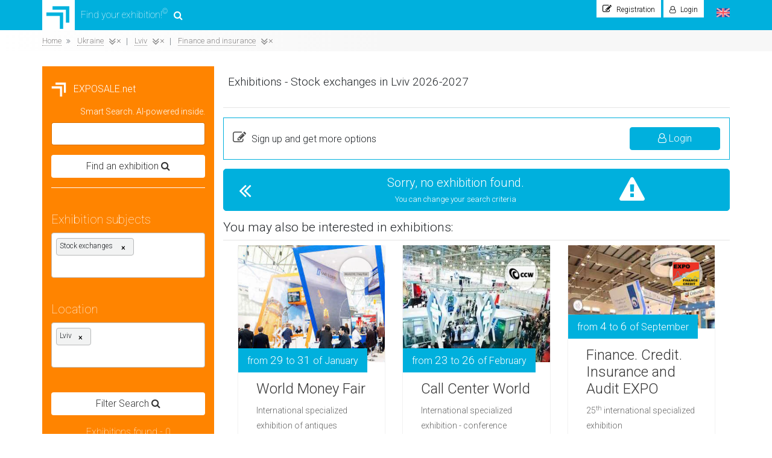

--- FILE ---
content_type: text/html; charset=UTF-8
request_url: https://exposale.net/en/exhibitions/1160/all/11
body_size: 58801
content:
<!DOCTYPE html>
<html lang="en">
<head>
    <!-- Required meta tags -->
    <meta charset="utf-8">
    <meta name="google" value="notranslate">
    <meta name="theme-color" content="#00b0dd">
    <link rel="canonical" href="https://exposale.net/en/exhibitions/1160/all/11">
    <title>Exhibitions - Stock exchanges in Lviv 2026-2027</title>
<meta name="description" content="Schedule of exhibitions by topic - Stock exchanges in Lviv 2026-2027. Calendar of exhibitions. The terms of participation. Information for visitors and exhibitors.">
    

                
                            <link rel="alternate" type="text/html" hreflang="en" href="https://exposale.net/en/exhibitions/1160/all/11"
                  title="English"/>
                    
                            <link rel="alternate" type="text/html" hreflang="de" href="https://exposale.net/de/exhibitions/1160/all/11"
                  title="Deutsch"/>
                    
                            <link rel="alternate" type="text/html" hreflang="fr" href="https://exposale.net/fr/exhibitions/1160/all/11"
                  title="Français"/>
                    
                            <link rel="alternate" type="text/html" hreflang="es" href="https://exposale.net/es/exhibitions/1160/all/11"
                  title="Español"/>
                    
                            <link rel="alternate" type="text/html" hreflang="zh-cn" href="https://exposale.net/zh-cn/exhibitions/1160/all/11"
                  title="中文"/>
                    
                            <link rel="alternate" type="text/html" hreflang="ja" href="https://exposale.net/ja/exhibitions/1160/all/11"
                  title="日本語"/>
                    
                            <link rel="alternate" type="text/html" hreflang="ru" href="https://exposale.net/ru/exhibitions/1160/all/11"
                  title="Русский"/>
                    
                            <link rel="alternate" type="text/html" hreflang="tr" href="https://exposale.net/tr/exhibitions/1160/all/11"
                  title="Türkçe"/>
                    
                            <link rel="alternate" type="text/html" hreflang="ko" href="https://exposale.net/ko/exhibitions/1160/all/11"
                  title="한국어"/>
                    
                            <link rel="alternate" type="text/html" hreflang="uk" href="https://exposale.net/uk/exhibitions/1160/all/11"
                  title="Українська"/>
            
    <meta name="twitter:image"
          content="https://exposale.net/template/img/exposale.jpg">

    <meta name="viewport"
          content="width=device-width, initial-scale=1,  minimum-scale=1.0, user-scalable=yes, shrink-to-fit=no">
    <link rel="shortcut icon" type="image/png" href="https://exposale.net/template/img/logo.png"/>
    
            <link defer async rel="stylesheet"
              href="https://exposale.net/template/style/styles.css">

        <link defer async rel="stylesheet"
              href="https://exposale.net/template/style/style.css">
        <style>
        @font-face {
            font-family: 'FontAwesome';
            font-display: swap;
            src: url('/template/fonts/fontawesome-webfont.eot');
            src: url('/template/fonts/fontawesome-webfont.eot') format('embedded-opentype'), url('/template/fonts/fontawesome-webfont.woff2') format('woff2'), url('/template/fonts/fontawesome-webfont.woff') format('woff'), url('/template/fonts/fontawesome-webfont.ttf') format('truetype'), url('/template/fonts/fontawesome-webfont.svg') format('svg');
            font-weight: normal;
            font-style: normal
        }
    </style>


        
<!-- Google tag (gtag.js) - Google Analytics -->
    <script async src="https://www.googletagmanager.com/gtag/js?id=G-N6YD1NXR3M">
    </script>
    <script>
        window.dataLayer = window.dataLayer || [];

        function gtag() {
            dataLayer.push(arguments);
        }

        gtag('js', new Date());

        gtag('config', 'G-N6YD1NXR3M');
    </script>


    <!-- Google Tag Manager -->
    <script>(function (w, d, s, l, i) {
            w[l] = w[l] || [];
            w[l].push({
                'gtm.start':
                    new Date().getTime(), event: 'gtm.js'
            });
            var f = d.getElementsByTagName(s)[0],
                j = d.createElement(s), dl = l != 'dataLayer' ? '&l=' + l : '';
            j.async = true;
            j.src =
                'https://www.googletagmanager.com/gtm.js?id=' + i + dl;
            f.parentNode.insertBefore(j, f);
        })(window, document, 'script', 'dataLayer', 'GTM-PLHM4D3');</script>
    <!-- End Google Tag Manager -->


                            
</head>
<body>

<!-- Google Tag Manager (noscript) -->
<noscript>
    <iframe src="https://www.googletagmanager.com/ns.html?id=GTM-PLHM4D3"
            height="0" width="0" style="display:none;visibility:hidden"></iframe>
</noscript>
<!-- End Google Tag Manager (noscript) -->


<!-- Google Tag Manager (noscript) -->
<!-- End Google Tag Manager (noscript) -->

<script>
    const choose_subject = 'Choose a subject';
    const country_or_city = 'Country or city';

    const lang_name_segment = "/en";
</script>
<!-- Image and text -->
<div class="container-fluid" style="position: fixed;  z-index: 99999;">
    <div class="container " style="position: relative;">

    </div>
</div>
<nav class="navbar navbar-expand-lg navbar-light bg-dark bg-exposale">
        <div class="container exposale-container" style="padding-left: 0;">
        <a class="navbar-brand exposale-brand" href="https://exposale.net/en">
                                                                                        <img class="logo" src="https://exposale.net/template/img/logo.png">
            Find your exhibition!<sup>&copy;</sup>
            <i class="fa fa-search" aria-hidden="true" style="margin-left: 10px;"></i>
        </a>
                <div class="collapse navbar-collapse  " id="navbarNav">


            <div class="hero_exposale_top clearfix">
                <div class="subscribe header_popup_button" style="visibility: hidden;"><i
                            class="fa fa-envelope-open-o" aria-hidden="true"></i>
                    Subscription
                </div>
                
                                            <div class="registration signup header_popup_button">
                            <i style="font-size:15px;" class="fa fa-pencil-square-o" aria-hidden="true"></i>
                                                            Registration
                                <div class=" hero_popup_top registraion_popup_hero  ">
    <div class="hero_popup">
        <i class="datepicker--pointer"></i>
        <div class="registration_description_top">
            <span id="regicon" class="registration_icon fa fa-pencil-square-o"></span>
            <a class="go_registration" name="#">Sign up<br>and get more options</a><br>
                            <div class="registration-alert alert alert-success" role="alert">
                    <i class="fa fa-lock" aria-hidden="true"></i>
                    <b>SSL</b> SAFE CONNECTION<br>Your information is secure!
                </div>
                    </div>
        <div class="registration-form" style="  ">
                        <noindex>
                <!--googleoff: all-->
                <form method="post" id="registration_from_submit" action="/en/userregistration"
                      data-parsley-validate="">
                    <input type="hidden" name="_token" value="bLDEdZVVGZfz9ISGiaZRSbQzCOveSy3YuPEWOUzi">
                    <input type="checkbox" value="ok" name="563873d38950b841aebf89c3be1b1a35" style="display:none;">
                    <div class="form-group">
                        <input type="text" name="name" class="form-control" placeholder="Your name"
                               data-parsley-error-message="" required=""/>
                    </div>
                    <div class="form-group">
                        <input type="email" name="email" class="form-control" placeholder="E-mail"
                               data-parsley-error-message="" required=""/>
                    </div>
                    <div class="form-group modal-more">
                        <div class=" more-information">
                            <label for="check-more-information">
                                <input type="checkbox" id="check-more-information" value="1" name="more_information"
                                       checked="checked">Receive announcements on exhibitions
                                <span></span>
                            </label>
                        </div>
                    </div>
                    <div class="form-group">
                        <button type="submit" name="registration"
                                class="btn btn-outline-success btn-outline-registraion">Sign up</button>
                                                <p class="agree-reg">By clicking on the "Sign up" button, you agree to the <a href="/en/page/privacy-policy" target="_blank"> privacy policy </a> <br>and rules for the processing of <a href="/en/page/privacy-policy" target="_blank"> personal data </a>.</p>
                    </div>
                </form>
                <!--googleon: all-->
            </noindex>
        </div>
        <div class="registration_description">
            <p><span>Enter without registration</span><br>Use your social network account</p>
        </div>
        <div class="registration_with_social">
                        <a href="https://www.facebook.com/v2.2/dialog/oauth?client_id=752456221948261&amp;state=5a65a37e84c5847c418cdc8ee80d54ef&amp;response_type=code&amp;sdk=php-sdk-5.6.2&amp;redirect_uri=https%3A%2F%2Fexposale.net%2Fen%2Ffb-login&amp;scope=email%2Cpublic_profile" class="fa fa-facebook-square" aria-hidden="true"></a>
            <!--  <i class="fa fa-linkedin-square" onclick="liAuth()"></i>
               <i class="fa fa-twitter-square" aria-hidden="true"></i>
               <i class="fa fa-vk" aria-hidden="true"></i> -->
            <div class="g-signin2" data-onsuccess="onSignIn" data-theme="dark"></div>

        </div>

    </div>
</div>
                                                                                        <div class="note_for_reg"><span class="note_for_reg_span">&times;</span>
                                    <p><span></span>, glad to see you!
                                        <br> Sign up<br>and get more options</p></div>
                                                    </div>
                        <div class="registration signin header_popup_button hide ">
                            <i class="fa fa-user-o" aria-hidden="true"></i>
                                                            Login
                                <div class="signin_popup_hero hero_popup_top   ">
<div class="hero_popup">
  <i class="datepicker--pointer"></i>
  <script>
function onSubmit(token) {
var error = true;
$('#login_form').find('input').each(function(){
 if($(this).val() == ''){
   error = false;
   $(this).addClass('parsley-error');
 }
 if($(this).hasClass('focus_email') ){
   alert();
   if( !validateEmail( $(this).val() ) ) {
     error = false;
   }
 }
});
if(error){
 $('#login_form').find('input').each(function(){
   $(this).removeClass('parsley-error');
 });
 document.getElementById("login_form").submit();
}else{
 $('.focus_email').focus();
}


//alert('yes');
}
function validateEmail($email) {
var emailReg = /^([\w-\.]+@([\w-]+\.)+[\w-]{2,4})?$/;
return emailReg.test( $email );
}
</script>
  <form method="post" action="https://exposale.net/en/user-login" style="" id="login_form" data-parsley-validate="">
    <input type="hidden" name="_token" value="bLDEdZVVGZfz9ISGiaZRSbQzCOveSy3YuPEWOUzi">
      <input type="checkbox" value="ok" name="d56b699830e77ba53855679cb1d252da" style="display:none;">

      <div class="form-group">
      <input type="email" name="email" class="form-control" placeholder="E-mail" data-parsley-error-message="Enter E-mail address" required="" />
    </div>
    <div class="form-group" style="margin-bottom: 8px;">
      <input type="password" name="password" class="form-control" placeholder="Password" data-parsley-error-message="" required="" />
    </div>
    <div class="form-group remember_me">
      <a style="float:left" id="reset_login_href" href="https://exposale.net/password/reset">Forgot your password?</a>
      <label for="remember_me">
      <input type="checkbox" id="remember_me"  name="remember" checked>Stay connected<span></span>
    </label>
    </div>
    <div class="form-group">
      <button type="submit" name="login" class="btn btn-outline-success btn-outline-registraion">Login</button>
    </div>
    </form>

  <form method="POST" action="https://exposale.net/en/password/email"   style= "" id="login_rest_form" data-parsley-validate="">
<i class="fa fa-angle-double-left back_login_form" aria-hidden="true"></i>
    <p style="font-size: 14px;" class="text-center">Enter your E-mail address <br> associated with this account </p>
    <input type="hidden" name="_token" value="bLDEdZVVGZfz9ISGiaZRSbQzCOveSy3YuPEWOUzi">
    <div class="form-group text-center">
      <input type="email" name="email" class="form-control" placeholder="E-mail" data-parsley-error-message="Enter E-mail address" required="" />
          </div>
    <div class="form-group">
      <button type="submit" name="login" class="btn btn-outline-success btn-outline-registraion">Reset password</button>
    </div>
    </form>
        <div>
      <p style="text-align: center;">No account?  <a href="javascript:void(0)" class="open_login">Registration</a></p>
    </div>

    <div class="registration_description">
   <p><span>Enter without registration</span><br>Use your social network account</p>
  </div>
    <div class="registration_with_social">
         <a href="https://www.facebook.com/v2.2/dialog/oauth?client_id=752456221948261&amp;state=5a65a37e84c5847c418cdc8ee80d54ef&amp;response_type=code&amp;sdk=php-sdk-5.6.2&amp;redirect_uri=https%3A%2F%2Fexposale.net%2Fen%2Ffb-login&amp;scope=email%2Cpublic_profile" class="fa fa-facebook-square" aria-hidden="true"></a>
      <!--<i class="fa fa-twitter-square" aria-hidden="true"></i>
      <i class="fa fa-vk" aria-hidden="true"></i>
      <i class="fa fa-odnoklassniki-square" aria-hidden="true"></i>
      <i class="fa fa-google-plus-square" aria-hidden="true"></i> -->
    </div>

</div>
</div>
                                                    </div>
                    

                                                                            <div class="language_section_badge">
                                                        <span class="current_language">
					<img class="current_language_img lazy"
                         data-src="https://exposale.net/template/img/flags/united-kingdom.png">
					<div class="language_hero_popup ">
						<div class="language_hero_popup_child">
						<span class="language_hero_popup_child_close">&times;</span>
							<i class="datepicker--pointer"></i>
							<ul>
							<li class="current_language_item">
												<span><img  src="https://exposale.net/template/img/flags/united-kingdom.png">English</span>
												<div class="current_lang_text"><i class="datepicker--pointer"></i>
													<span class="current_lang_text_first"><p>Choose language.</p>We speak English and <b>9</b> other languages</span>
													<span  class="current_lang_text_second">
													<img  style="width:100%; height:90px;" src="/template/img/exposale-mini.jpg" alt="EXPOSALE.net">
														Find your exhibition<br>in your language!
													</span>
													</div>
											</li><li>
												<a href="/de/exhibitions/1160/all/11"><img src="https://exposale.net/template/img/flags/germany.png">Deutsch</a>
											</li><li>
												<a href="/fr/exhibitions/1160/all/11"><img src="https://exposale.net/template/img/flags/france.png">Français</a>
											</li><li>
												<a href="/es/exhibitions/1160/all/11"><img src="https://exposale.net/template/img/flags/spain.png">Español</a>
											</li><li>
												<a href="/zh-cn/exhibitions/1160/all/11"><img src="https://exposale.net/template/img/flags/china.png">中文</a>
											</li><li>
												<a href="/ja/exhibitions/1160/all/11"><img src="https://exposale.net/template/img/flags/japan.png">日本語</a>
											</li><li>
												<a href="/ru/exhibitions/1160/all/11"><img src="https://exposale.net/template/img/flags/russia.png">Русский</a>
											</li><li>
												<a href="/tr/exhibitions/1160/all/11"><img src="https://exposale.net/template/img/flags/turkey.png">Türkçe</a>
											</li><li>
												<a href="/ko/exhibitions/1160/all/11"><img src="https://exposale.net/template/img/flags/south-korea.png">한국어</a>
											</li><li>
												<a href="/uk/exhibitions/1160/all/11"><img src="https://exposale.net/template/img/flags/ukraine.png">Українська</a>
											</li>							</ul>
						</div>
					</div>
					</span>
                        </div>
                                    
            </div>
            <div class="mobile-menu">
                <ul>
                    <li>
                        <a href="/en" title="Find an exhibition">
                            <i class="fa fa-search" aria-hidden="true"></i>
                            Find an exhibition!</a>
                    </li>
                                        <li>
                        <a href="/en/contacts"
                           title="Contacts">
                            <i class="fa fa-volume-control-phone" aria-hidden="true"></i>
                            Contacts </a>
                    </li>

                </ul>


                <button class="close-moobile-menu">
                    Close menu <i class="fa fa-angle-double-up" aria-hidden="true"></i>
                </button>

            </div>
        </div>

    </div>

</nav>

                <div class="top-line-tools">
            <div class="container">
                <div class=" align-items-center">
                    <div class="row">

                        <div class="exhibition_sorting exhibition_sorting_top_title col-lg-6 col-md-6 col-sm-6"
                             style="padding-left: 0">
                            
                            <ol class="breadcrumb exhibition_bread exhibition_bread_result" style="margin-bottom:0"
                                data-link="1160/all/11" data-start-link="https://exposale.net/en/exhibitions/">
                                                                                                                                                                                                                                <li class="breadcrumb-item "
                                            style="    display: block;!important;">
                                            <a
                                                    href="https://exposale.net/en"
                                                    class="first_el ">
                                                <span>Home</span>
                                                                                            </a>
                                                                                        <div class="dropdown_list_item"></div>
                                        </li>
                                                                                                                                                            <li class="breadcrumb-item breadcrumb-item-res"
                                            style="    display: block;!important;">
                                            <a
                                                    href="#"
                                                    class="click_bread_link ">
                                                <span>Ukraine</span>
                                                                                                    <i class="fa fa-angle-double-down select_filter_icon"
                                                       aria-hidden="true"
                                                       data-except="8" data-action="country"></i>
                                                                                            </a>
                                                                                                                                            <a href="https://exposale.net/en/exhibitions/1160/all/all" class="close_filter"
                                                   style=" margin-left: 18px; ">
                                                    &times
                                                                                                    </a>
                                                                                        <div class="dropdown_list_item"></div>
                                        </li>
                                                                                                                                                            <li class="breadcrumb-item breadcrumb-item-res"
                                            style="    display: block;!important;">
                                            <a
                                                    href="#"
                                                    class="click_bread_link ">
                                                <span>Lviv</span>
                                                                                                    <i class="fa fa-angle-double-down select_filter_icon"
                                                       aria-hidden="true"
                                                       data-except="11" data-action="city"></i>
                                                                                            </a>
                                                                                                                                            <a href="https://exposale.net/en/exhibitions/1160/8/all" class="close_filter"
                                                   style=" margin-left: 18px; ">
                                                    &times
                                                                                                    </a>
                                                                                        <div class="dropdown_list_item"></div>
                                        </li>
                                                                                                                                                            <li class="breadcrumb-item breadcrumb-item-res"
                                            style="    display: block;!important;">
                                            <a
                                                    href="#"
                                                    class="click_bread_link ">
                                                <span>Finance and insurance</span>
                                                                                                    <i class="fa fa-angle-double-down select_filter_icon"
                                                       aria-hidden="true"
                                                       data-except="153" data-action="category"></i>
                                                                                            </a>
                                                                                                                                            <a href="https://exposale.net/en/exhibitions/all/all/11" class="close_filter"
                                                   style=" margin-left: 18px; ">
                                                    &times
                                                                                                    </a>
                                                                                        <div class="dropdown_list_item"></div>
                                        </li>
                                                                                                                                                                                    </ol>
                            
                        </div>
                        <div class="add_exhibition_banner col-md-2 col-lg-2"><a href="/en/page/terms-of-partnership">Add an exhibition <i class="fa fa-angle-double-down" aria-hidden="true"></i></a></div>
                        <div class="exhibition_sorting col-lg-4 col-md-6 col-sm-6  text-right" id='order'>
                            <label>Sort by</label>
                            <span data-sort="start_date" title="Date" class="active_sort"><i
                                        class="fa fa-clock-o" aria-hidden="true"></i></span>
                            <span data-sort="meters" title="Exhibition area"><i class="fa fa-square-o"
                                                                                                  aria-hidden="true"></i></span>
                            <span data-sort="countries" title="Number of participating countries"><i
                                        class="fa fa-flag-o" aria-hidden="true"></i></span>
                            <span data-sort="participants" title="Number of participants"><i
                                        class="fa fa-address-card-o" aria-hidden="true"></i></span>
                            <span data-sort="visitors" title="Number of visitors"><i
                                        class="fa fa-user-o"
                                        aria-hidden="true"></i></span>
                            <div class="ordering">
                                <i class="fa fa-angle-up order" data-orderby="asc" aria-hidden="true"></i>
                                <i class="fa fa-angle-down" data-orderby="desc" aria-hidden="true"></i>
                            </div>
                        </div>
                    </div>
                </div>
            </div>
        </div>
            <section class="main-content" style="">
        <div class="container">
            <div class="row">

                <div class="col-xl-3 col-lg-4 col-md-4 col-sm-12 col-xs-12 order-xl-1 order-md-1 order-sm-3 order-3 exhibition_sidebar_parent">
                                            <div class=" exhibition_sidebar">
    <noindex>
        <!--googleoff: all-->
        <div class="exhibition_sidebar_detalis">
            <p style="color: #fff;">
                <a class="home_page"
                   href="https://exposale.net/en"><img
                            class="sidebar_logo"
                            src="https://exposale.net/template/img/logo-white.png">
                    &nbsp;&nbsp;EXPOSALE.net</a>
            </p>

				<form method="post" action="/en/search-input" id="ai_search">
                    <input type="hidden" name="_token" value="bLDEdZVVGZfz9ISGiaZRSbQzCOveSy3YuPEWOUzi">
                    <div class="form-group">
                        <h6 class="exhibition_sidebar_title" style="font-size: 14px;font-weight: 500;text-align: right">Smart Search. AI-powered inside.</h6>
                        <textarea required maxlength="255" id="autoResize" class="form-control" placeholder="" name="search" rows="1" style="overflow:hidden;resize:none;width:100%;" autofocus></textarea>
                    </div>
                    <button type="submit" class="btn btn-search-sidebar" >
                        <span>Find an exhibition <i class="fa fa-search"
                                                                       aria-hidden="true"
                                                                       style="    transition: 0ms;"></i></span>
                    </button>
                </form>

            
                <hr style="border-top: 1px solid #fff;">
<div class="form-group exhibition_sidebar_detail">
    <h5 class="exhibition_sidebar_title">Exhibition subjects</h5>
    <input type="hidden" name="category" id="categoryhidden"
           value="1160">
    <div class="category_wrap">
        <div class="choosecat"
             onclick="openWindow('category_text_wrap','input_category')">
            <ul>
                                                            <li class="chosen "
                            data-id="1160" data-parentid=153 >Stock exchanges <button class="escape">×
                            </button>
                        </li>
                                        <li><input type="text" class="form-control input_category" placeholder=""
                               autocomplete="off"></li>
                
            </ul>
        </div>
        <div class="c_area">
            <div class="category_text_wrap">
                <i class="datepicker--pointer"></i>
                <div class="category_text scrollstyle">
                    <div class="topsearch">
                        <div class="la-ball-beat" style="position: relative; z-index: 999; top: 10px; left: 50%; transform: translateX(-50%);">
                            <div></div>
                            <div></div>
                            <div></div>
                        </div>
                        <div class="close_result close_result_cat close_result_ajax">
                            <span class="start_search">Specify the subject and start searching</span>
                            <i class="fa fa-search" aria-hidden="true"></i>
                        </div>
                    </div>
                    <div class="searchresultcat" style="display:none">
                        <div class="searchresultcat_text">
                        </div>
                    </div>
                    <div class="allcategory">
                    </div>
                    <span class="printtext"></span>
                </div>
            </div>
        </div>
    </div>
</div>
<div class=" form-group exhibition_sidebar_detail">
    <h5 class="exhibition_sidebar_title"> Location</h5>
    <input type="hidden" name="country" id="countryhidden"
           value="">
    <input type="hidden" name="city" id="cityhidden"
           value="11">
    <div class="country_wrap">
        <div class="choosecountry"
             onclick="openWindow('country_text_wrap','input_country')">
            <div class="moreplacecountry"></div>
            <ul>
                                                                                <li class="chosen" data-parentid="8" data-city="11">Lviv<button class="escapecountry">×</button>
                        </li>
                                        <li><input type="text" class="form-control input_country" placeholder=""
                               autocomplete="off">
                    </li>
                            </ul>
        </div>
        <div class="c_area">
            <div class="country_text_wrap">
                <i class="datepicker--pointer"></i>
                <div class="country_text scrollstyle">
                    <div class="topsearch">
                        <div class="la-ball-beat" style="position: relative; z-index: 999; top: 10px; left: 50%; transform: translateX(-50%);">
                            <div></div>
                            <div></div>
                            <div></div>
                        </div>
                        <div class="close_result close_result_country close_result_ajax">
                            <span class="start_search">Specify the location</span>
                            <i class="fa fa-search" aria-hidden="true"></i>
                        </div>
                    </div>
                    <div class="searchresultcountry" style="display:none">

                        <div class="searchresultcountry_text">
                        </div>
                    </div>
                    <div class="allcountry">
                    </div>
                    <span class="printtext"></span>
                </div>
            </div>
        </div>
    </div>
</div>
<div class="form-group searchbutton ">
    <a href="https://exposale.net/en/exhibitions/all/all/all"
       id="general_search" class="btn btn-search-sidebar">
                            <span>Filter Search <i class="fa fa-search"
                                                                           aria-hidden="true"
                                                                           style="    transition: 0ms;"></i></span>
        <div class="la-ball-pulse" style="display:none;color:#ff8400">
            <div></div>
            <div></div>
            <div></div>
        </div>
    </a>
</div>
<div class="clearfix"></div>

<div class="form-group exhibition_count">Exhibitions found
    -
    <span></span> </div>

<span class="offsetcount_first_general" style="display:none"></span>
<span class="offsetcount_second_general" style="display:none"></span>
</div>
<!--googleon: all-->

</noindex>
</div>
                        <form id="search_filter">
                            <div id="filter_wrapper"></div>
                        </form>
                    

                    <div class="d-none d-md-block left-sidebar sidebar_color">

                        <div id="index_exhibtions_location"></div>                        <br>
                        <div id="left_sidebar_place"></div>
                        <div class="sidebar-fixed fixed_side">
                            <div class="text-center" style="    border: 1px solid #ccc;padding: 15px;">
                                <span style="display: block;color: #fa5400;">Did not find what you were looking for?</span>
                                <a href=""
                                   style="font-size: 13px;border-bottom: 1px dashed #252525;background-color: white;color: #252525;"
                                   id="toTopSidebar">Find an exhibition <i
                                            class="fa fa-angle-double-up" aria-hidden="true"
                                            style="font-size: 17px;"></i></a>
                            </div>
                            <div id="advertisement_first_place" style="margin-top: 0"></div>
                            <div id="recentlyviewed_place" style="margin: 15px 0"></div>
                            <div class="profile_left_sidebar">
                                <p style="text-align:center;    margin-top: 15px;font-size: 13px;margin-bottom: 0px; "
                                   class="joinus">Join us on social networks!</p>
                                <div style="text-align:center" class="registration_with_social">
                                                                                                                
                                                                        <a target="_blank" href="https://web.facebook.com/exposale.net/"><img
                                                src="/template/img/social/fb.png"></a>
                                    <a target="_blank" href="https://twitter.com/ExposaleNet"> <img
                                                src="/template/img/social/twitter.png"></a>
                                    <a target="_blank" href="https://www.linkedin.com/company/exposale-net/"> <img
                                                src="/template/img/social/linkedin.PNG"></a>
                                </div>
                            </div>
                        </div>
                    </div>
                </div>


                <div class="col-xl-9 col-lg-8 col-md-8 col-sm-12 col-xs-12 order-xl-3 order-md-3 order-sm-1 order-1  exhibition_all_blocks">
                    <h1 class="page_title "
                        style="    padding: 15px 8px;    font-size: 19px!important;">Exhibitions - Stock exchanges in Lviv 2026-2027</h1>
                    <hr>
                                            <div id="filter_history_block"></div>
                                        <div class="exhibition_top_details row no-gutters">

                    </div>


                    <div id="clock_load" style="display: none;">
                        <div class="outline_clock">
                            <div class="la-timer la-dark la-2x outline_clock" style="margin:auto">
                                <div class="outline_clock"></div>
                            </div>
                            <p style="color:#8b8b8b;text-align:center;margin-bottom:0px;font-size:14px">Please wait.</p>
                            <p style="color:#8b8b8b;text-align:center;font-size:14px">Searching for exhibitions...</p>
                            <hr>

                            <img style="width:140px;"
                                 data-src="/template/img/exposale.jpg"
                                 alt="EXPOSALE.net" class="lazy">
                            <p class="small_clock_text ">We speak English and <b>9</b> other languages</p>
                        </div>
                    </div>
                    <script>
                        var alarmObj = [];
                    </script>
                    <div class="ex_all_blocks">
                                                <div style="margin-bottom: 15px">
            <div class="result_item_login">
    <div class="row align-items-center">
        <div class="col-md-7">
            <i class="fa fa-pencil-square-o" aria-hidden="true"></i>
            Sign up and get more options
        </div>
        <div class="col-md-5 text-right">
            <button class="btn result_item_login_btn"><i class="fa fa-user-o"
                                                         aria-hidden="true"></i> Login</button>
        </div>
    </div>
</div>        </div>
                                                </div>
                    <div class="clearfix"></div>
                    <div id="loader_scroll"></div>
                    <div class="loading text-center" style="display:none">
                        <div class="loading-bar"></div>
                        <div class="loading-bar"></div>
                        <div class="loading-bar"></div>
                        <div class="loading-bar"></div>
                        <span style="margin-left: 12px;font-size: 14px;">Please wait. Searching for exhibitions...</span>
                    </div>
                    <div class="countmaxten" style="display:none">
                        <div data-take="20" data-skip="30"
                             class="showmoresel row" id="shomoreitems">
                            <div class="col-lg-3 findcount">
                                Exhibitions found - <span
                                        class="allitems_block_count"></span> <br>
                                <span>Shown exhibitions - <span class="countnow">30</span> </span>
                            </div>
                            <div class="col-lg-6 text-center"><a
                                        href="javascript:void(0)">Show more exhibitions</a></div>
                        </div>
                        <div data-loop="20" data-show="30" id="allitems" class="allitems row" style="display:none">
                            <div class="col-lg-3 findcount">
                                Exhibitions found - <span
                                        class="allitems_block_count"></span><br>
                                <span>Shown exhibitions - <span class="countnow"></span></span>
                            </div>
                            <div class="col-lg-6 text-center">
                                <a href="javascript:void(0)">All the exhibitions are shown</a>
                                <br>
                                <span class="changeparameter">You can change your search criteria</span>
                            </div>
                        </div>
                    </div>

                    <div class="countmaxzero" style="display:none">
                        <div data-take="20" data-skip="30" id="totopsearch" class="allitems row">
                            <div class="col-lg-3 findcount">
                                Exhibitions found - <span
                                        class="allitems_block_count"></span> <br>
                                <span>Shown exhibitions - <span class="countnow"></span> </span>
                            </div>
                            <div class="col-lg-6 text-center">
                                <a href="javascript:void(0)">All the exhibitions are shown</a>
                                <br>
                                <span class="changeparameter">You can change your search criteria</span>
                            </div>
                        </div>
                    </div>

                    <div class="countzero" style="display:none;    margin-bottom: 15px;    cursor: default;">
                        <div data-take="20" data-skip="30" id="totopsearch" class="allitemnot row">
                            <div class="col-lg-1 seeleft">
                                <i class="fa fa-angle-double-left" aria-hidden="true"></i>
                            </div>
                            <div class="col-lg-9 text-center">
                                <a href="javascript:void(0)">Sorry, no exhibition found.</a>
                                <br>
                                <span class="changeparameter">You can change your search criteria</span>
                                <i style="" class="fa fa-exclamation-triangle not_found_icon"
                                   aria-hidden="true"></i>
                            </div>
                        </div>
                                                                                                                    </div>
                    <div class="ex_all_blocks_no_found">
                    </div>

                    <div class="col-md-12 search_reslut_calendar">

                        <div class="month_block_append">

                        </div>
                    </div>
                    <div class="ex_all_blocks_no_found_second col-md-12">
                    </div>
                    <div class="col-md-12">
                                                <ol class="breadcrumb exhibition_bread exhibition_bread_result exhibition_bread_result_bottom"
                            style="margin-bottom:0"
                            itemscope=""
                            itemtype="http://schema.org/BreadcrumbList" data-link="1160/all/11"
                            data-start-link="https://exposale.net/en/exhibitions/">
                                                                                                                                                                    <li class="breadcrumb-item" itemprop="itemListElement" itemscope
                                        itemtype="http://schema.org/ListItem" style="    display: block;!important;">
                                                                                                                                                                                                                            <a
                                                    href="https://exposale.net/en"
                                                    itemprop="item" class="">
                                                <span itemprop="name">Home</span>
                                            </a>
                                                                                <meta itemprop="position" content="1"/>
                                        <div class="dropdown_list_item"></div>
                                    </li>
                                                                                                        <li class="breadcrumb-item" itemprop="itemListElement" itemscope
                                        itemtype="http://schema.org/ListItem" style="    display: block;!important;">
                                                                                                                                                                                                                            <a
                                                    href="https://exposale.net/en/exhibitions/all/8/all"
                                                    itemprop="item" class="">
                                                <span itemprop="name">Ukraine</span>
                                            </a>
                                                                                <meta itemprop="position" content="2"/>
                                        <div class="dropdown_list_item"></div>
                                    </li>
                                                                                                        <li class="breadcrumb-item" itemprop="itemListElement" itemscope
                                        itemtype="http://schema.org/ListItem" style="    display: block;!important;">
                                                                                                                                                                                                                            <a
                                                    href="https://exposale.net/en/exhibitions/all/all/11"
                                                    itemprop="item" class="">
                                                <span itemprop="name">Lviv</span>
                                            </a>
                                                                                <meta itemprop="position" content="3"/>
                                        <div class="dropdown_list_item"></div>
                                    </li>
                                                                                                        <li class="breadcrumb-item" itemprop="itemListElement" itemscope
                                        itemtype="http://schema.org/ListItem" style="    display: block;!important;">
                                                                                                                                                                                                                                                                                                                                                                                <a
                                                    href="https://exposale.net//exhibitions/153/all/11"
                                                    itemprop="item" class="">
                                                <span itemprop="name">Finance and insurance</span>
                                            </a>
                                                                                <meta itemprop="position" content="4"/>
                                        <div class="dropdown_list_item"></div>
                                    </li>
                                                                                                        <li class="breadcrumb-item" itemprop="itemListElement" itemscope
                                        itemtype="http://schema.org/ListItem" style="    display: block;!important;">
                                                                                    <span itemprop="name">Stock exchanges</span>
                                                                                <meta itemprop="position" content="5"/>
                                        <div class="dropdown_list_item"></div>
                                    </li>
                                                                                    </ol>
                                                <style>
                            /* iOS-style table look */
                            .index-events-table {
                                border-collapse: separate;
                                border-spacing: 0 12px;
                                font-family: Roboto, sans-serif;
                            }

                            .index-events-table tr th {
                                background-color: #f8f8f8;
                                border: none;
                                font-weight: 600;
                                font-size: 14px;
                                text-transform: none;
                                color: #555;
                                padding: 12px 16px;
                                border-radius: 12px 12px 0 0;
                            }

                            .index-events-table tbody tr {
                                background: #ffffff;
                                border-radius: 12px;
                                box-shadow: 0 2px 6px rgba(0,0,0,0.08);
                            }

                            .index-events-table td {
                                padding: 14px 16px;
                                border: none;
                                font-size: 15px;
                                color: #222;
                            }

                            .index-events-table a {
                                color: #000;
                                border-bottom: 1px dashed #252525;
                                line-height: 30px !important;
                                text-decoration: none;
                            }

                            .index-events-table a:hover {
                                border-bottom: none;
                            }

                            /* Rounded corners for each row */
                            .index-events-table tbody tr td:first-child {
                                border-radius: 12px 0 0 12px;
                            }

                            .index-events-table tbody tr td:last-child {
                                border-radius: 0 12px 12px 0;
                            }

                        </style>
                        <table class="table table-responsive table-striped index-events-table">
                            <tbody>
                                <tr>
                                    <th style="width: 25%">Period</th>
                                    <th>Назва виставки</th>
                                    <th>Location</th>
                                </tr>
                                                                                                                                                                                                </tbody>
                        </table>
                    </div>
                </div>

            </div>
        </div>
    </section>
        <div class="modal fade bd-example-modal-lg" id="excenter_location" tabindex="-1" role="dialog"
     aria-labelledby="excenter_location" aria-hidden="true">
    <div class="modal-dialog modal-lg" role="document">
        <div class="modal-content">
            <div class="modal-header modal-ex-top">
                <button type="button" class="close" data-dismiss="modal" aria-label="Close">
                    <span aria-hidden="true">×</span>
                </button>
                <h6 class="modal-title" id="exampleModalLabel" style="display: inline-block;"><i class="fa fa-map-o"
                                                                                                 aria-hidden="true"></i>
                    &nbsp;<span id="excenter_name"> </span></h6>
                <span class="ex_address" style="display: inline-block;    margin-left: 7px;font-size:13px;"></span>
            </div>
            <div class="modal-body">
                <div class="row">
                    <div class="col-md-6 first_map">
                        <ul class="nav nav-tabs" id="myTab" role="tablist">
                            <li class="nav-item">
                                <a class="nav-link active" id="map-tab" data-toggle="tab"
                                   href="#map-modal" role="tab" aria-controls="map"
                                   aria-selected="true"
                                   data-excenterId=''>
                                    <i class="fa fa-map-marker" aria-hidden="true"></i>
                                    <span class="ex_address_land" id="ex_address_land"
                                          style="    width: auto;background: transparent;display: inline-block;    font-size:13px; position: inherit"></span>
                                </a>
                            </li>

                        </ul>
                        <div class="tab-content" id="myTabContent">
                            <div class="tab-pane fade  show active" id="map-modal"
                                 role="tabpanel" aria-labelledby="map-tab"
                                 itemprop="location">
                                <div id="loaction_map_frame_modal"></div>

                            </div>

                        </div>
                    </div>
                    <div class="col-md-6 second_map">
                    </div>
                </div>
            </div>
        </div>
    </div>
</div>

<div class="modal fade" id="notesended" tabindex="-1" role="dialog" aria-labelledby="notesendedModal"
     aria-hidden="true">
    <div class="modal-dialog" role="document">
        <div class="modal-content">
            <div class="modal-body">
                            </div>
        </div>
    </div>
</div>


<div class="modal fade bd-example-modal-lg exModalStyle" id="exModal" tabindex="-1" role="dialog"
     aria-labelledby="exampleModalLabel"
     aria-hidden="true">
    <div class="modal-dialog modal-lg" role="document">
        <div class="modal-content">
            <div class="modal-header modal-ex-top">
                <button type="button" class="close" data-dismiss="modal" aria-label="Close">
                    <span aria-hidden="true">&times;</span>
                </button>
                <h6 class="modal-title" id="exampleModalLabel">
                  <i class="fa fa-pencil-square-o" aria-hidden="true"></i>
                   Preliminary request for participation in the exhibition
                </h6>
            </div>
            <div id="exModalContent"></div>
        </div>
    </div>
</div>


<div class="modal fade bd-example-modal-lg exModalStyle" id="exTestModal" tabindex="-1" role="dialog"
     aria-labelledby="exampleModalLabel"
     aria-hidden="true">
    <div class="modal-dialog modal-lg" role="document">
        <div class="modal-content">
            <div class="modal-header modal-ex-top">
                <button type="button" class="close" data-dismiss="modal" aria-label="Close">
                    <span aria-hidden="true">&times;</span>
                </button>
                <h6 class="modal-title" id="exampleModalLabel">
                  <i class="fa fa-pencil-square-o" aria-hidden="true"></i>
                   Preliminary request for participation in the exhibition
                </h6>
            </div>
            <div id="exModalContent"></div>
        </div>
    </div>
</div>




<div class="modal fade bd-example-modal-lg exModalStyle" id="exModalVisit" tabindex="-1" role="dialog"
     aria-labelledby="exampleModalLabel"
     aria-hidden="true">
    <div class="modal-dialog modal-lg" role="document">
        <div class="modal-content">
            <div class="modal-header modal-ex-top">
                <button type="button" class="close" data-dismiss="modal" aria-label="Close">
                    <span aria-hidden="true">&times;</span>
                </button>
                <h6 class="modal-title" id="exampleModalLabel"><i class="fa fa-pencil-square-o"
                                                                  aria-hidden="true"></i> Request information to visit the exhibition 
                </h6>
            </div>
            <div id="exModalVisitContent"></div>
        </div>
    </div>
</div>

<div class="modal fade bd-example-modal-lg exModalStyle" id="exModalTop" tabindex="-1" role="dialog"
     aria-labelledby="exampleModalLabel"
     aria-hidden="true">
    <div class="modal-dialog modal-lg" role="document">
        <div class="modal-content">
            <div class="modal-header modal-ex-top">
                <button type="button" class="close" data-dismiss="modal" aria-label="Close">
                    <span aria-hidden="true">&times;</span>
                </button>
                <h6 class="modal-title" id="exampleModalLabel"><i style="font-size: 24px !important;" class="fa fa-angle-double-up" aria-hidden="true"></i> Promote exhibition to the top on
                </h6>
            </div>
            <div class="modal-body fixed_bottom">
                <div class="bg-light">
    <div class="container py-5">

        <div class="row text-center mb-5">
            <div class="col-md-1">
                <div class="modal_ex_logo" style="    left: 0;
right: auto;
top: 0;"><img class="" src="https://exposale-a.akamaihd.net/mir-detstva-expo.gif"></div>

            </div>
            <div class="col-md-10">
                <h3 class="text-center landing_exhibition_name landing_exhibition_name_title" style="    font-size: 2.2rem;">Armenia Expo 2025</h3>
                <h3 class="text-center landing_exhibition_name ">Promote the exhibition to the Top</h3>
                <p class="text-muted">Choose the ideal period to achieve your goals</p>
            </div>
        </div>
        <div class="row row-cols-1 row-cols-md-3 g-4">
            <!-- Basic Plan -->
            <div class="col-md-4" style="margin-bottom: 48px">
                <div class="card h-100 pricing-card shadow-sm">
                    <div class="card-body p-4">
                        <h5 class="card-title text-muted text-uppercase mb-4 text-center mt-2">1 month</h5>
                        <h3 class="display-5 mb-4 text-center"  style="margin-bottom: 8px!important">€99<small class="text-muted fw-light">/month</small></h3>
                        <ul class="list-unstyled feature-list">
                            <li class="text-center" style="visibility: hidden"><i class="bi bi-check2 text-primary me-2"></i>economy</li>
                        </ul>
                        <button
                                class="btn btn-success btn-search w-100 mt-4 submitPay"
                                type="button"
                                data-plan="99"
                                data-type="1"
                                data-exhibition-id="30"
                                data-pay-type="1">Boost to the Top</button>
                    </div>
                </div>
            </div>

            <!-- Pro Plan -->
            <div class="col-md-4" style="margin-bottom: 48px">
                <div class="card h-100 pricing-card pricing-card-popular shadow position-relative">
                    <span class="badge text-white popular-badge px-4 py-2">Popular </span>
                    <div class="card-body p-4">
                        <h5 class="card-title text-muted text-uppercase mb-4 text-center mt-2" >3 months</h5>
                        <h3 class="display-5 mb-4 text-center" style="margin-bottom: 8px!important">€69<small class="text-muted fw-light">/month</small></h3>
                        <ul class="list-unstyled feature-list">
                            <li class="text-center"><i class="bi bi-check2 text-primary me-2"></i>Savings &euro;90</li>
                        </ul>
                        <button
                                class="btn btn-success btn-search w-100 mt-4 submitPay"
                                type="button"
                                data-plan="207"
                                data-type="1"
                                data-exhibition-id="30"
                                data-pay-type="2">Boost to the Top</button>
                    </div>
                </div>
            </div>

            <!-- Enterprise Plan -->
            <div class="col-md-4" style="margin-bottom: 48px">
                <div class="card h-100 pricing-card shadow-sm">
                    <div class="card-body p-4">
                        <h5 class="card-title text-muted text-uppercase mb-4 text-center mt-2">6 months</h5>
                        <h3 class="display-5 mb-4 text-center" style="margin-bottom: 8px!important">€49<small class="text-muted fw-light">/month</small></h3>
                        <ul class="list-unstyled feature-list">
                            <li class="text-center"><i class="bi bi-check2 text-primary me-2"></i>Savings &euro;300</li>
                        </ul>
                        <button
                                class="btn btn-success btn-search w-100 mt-4 submitPay"
                                type="button"
                                data-plan="294"
                                data-type="1"
                                data-exhibition-id="30"
                                data-pay-type="3">Boost to the Top</button>                        </div>
                </div>
            </div>
        </div>
    </div>
</div>

            </div>
        </div>
    </div>
</div>


<!---more social icons--->

<div class="modal fade" id="more_social_icons" tabindex="-1" role="dialog" aria-labelledby="more_social_icons"
     aria-hidden="true">
    <div class="modal-dialog" role="document">
        <div class="modal-content">
            <div class="modal-header modal-ex-top">
                <h5 class="share_title_modal text-center" style="    width: 100%;">Share the page
                    <span></span></h5>
                <button type="button" class="close" data-dismiss="modal" aria-label="Close">
                    <span aria-hidden="true">×</span>
                </button>
            </div>
            <div class="modal-body fixed_bottom">
                                <div class="row">
                                                                
                                                                <div class="col-xs-6 col-md-4 col">
                            <button class="sharer btn btn-primary btn-lg" data-sharer="facebook" data-url="">
                                <img style="width: 35px" data-src="/template/img/social/fb.png" class="lazy">
                                <span>Facebook</span>
                            </button>
                        </div>
                        <div class="col-md-4 col-xs-6 col">
                            <button class="sharer btn btn-primary btn-lg" data-sharer="twitter" data-url="">
                                <img style="width: 35px" data-src="/template/img/social/twitter.png" class="lazy">
                                <span>Twitter</span>
                            </button>
                        </div>
                                        <div class="col-md-4 col-sm-6 col">
                        <button class="sharer btn btn-primary btn-lg" data-sharer="vkontakte" data-url="">
                            <img style="width: 35px" data-src="/template/img/social/vk.png" class="lazy">
                            <span>Vkontakte</span>
                        </button>
                    </div>
                                            <div class="col-md-4 col-sm-6 col">
                            <button class="sharer btn btn-primary btn-lg" data-sharer="linkedin" data-url="">
                                <img style="width: 35px" data-src="/template/img/social/linkedin.PNG" class="lazy">
                                <span>Linkedin</span>
                            </button>
                        </div>
                                        <div class="col-md-4 col-sm-6 col">
                        <button class="sharer btn btn-primary btn-lg" data-sharer="telegram" data-url="" data-title="">
                            <img style="width: 35px" data-src="/template/img/social/telegram.png" class="lazy">
                            <span>Telegram</span>
                        </button>
                    </div>
                                            <div class="col-md-4 col-sm-6 col">
                            <button class="sharer btn btn-primary btn-lg" data-sharer="pinterest" data-url="">
                                <img style="width: 35px" data-src="/template/img/social/pinterest.PNG" class="lazy">
                                <span>Pinterest</span>
                            </button>
                        </div>
                                        <div class="col-md-4 col-sm-6 col">
                        <button class="sharer btn btn-primary btn-lg" data-sharer="ok" data-url="">
                            <img style="width: 35px" data-src="/template/img/social/ok.PNG" class="lazy">
                            <span>OK.ru</span>
                        </button>
                    </div>
                    <div class="col-md-4 col-sm-6 col">
                        <button class="sharer btn btn-primary btn-lg" data-sharer="mir" data-url="">
                            <img style="width: 35px" data-src="/template/img/social/mir.PNG" class="lazy">
                            <span>Moy Mir</span>
                        </button>
                    </div>
                                            <div class="col-md-4 col-sm-6 col">
                            <button class="sharer btn btn-primary btn-lg" data-sharer="tumblr" data-url="">
                                <img style="width: 35px" data-src="/template/img/social/tumblr.PNG" class="lazy">
                                <span>Tumblr</span>
                            </button>
                        </div>
                        <div class="col-md-4 col-sm-6 col">
                            <button class="sharer btn btn-primary btn-lg" data-sharer="journal" data-url="">
                                <img style="width: 35px" data-src="/template/img/social/journal.PNG" class="lazy">
                                <span>Live Journal</span>
                            </button>
                        </div>
                        <div class="col-md-4 col-sm-6 col">
                            <button class="sharer btn btn-primary btn-lg" data-sharer="googleplus" data-url="">
                                <img style="width: 35px" data-src="/template/img/social/googleplus.PNG" class="lazy">
                                <span>Google+</span>
                            </button>
                        </div>
                                        <div class="col-md-12">
                        <div style="    border: 0.5px solid #e9ecef;     margin: 20px 15px;"></div>
                    </div>
                                            <div class="col-md-4 col-sm-6 col">
                            <button class="sharer_footer btn btn-primary btn-lg" onClick="window.print();">
                                <i class="fa fa-print" aria-hidden="true"></i>
                                <span>Print</span>
                            </button>
                        </div>
                                        <div class="col-md-4 col-sm-6 col">
                        <button class="sharer_footer btn btn-primary btn-lg" onClick="return rudr_favorite(this);">
                            <i class="fa fa-star" aria-hidden="true"></i>
                            <span>Bookmarks</span>
                        </button>
                    </div>
                    <div class="col-md-4 col-sm-6 col">
                        <button class="share_to_email sharer_footer btn btn-primary btn-lg" data-to="" data-subject="">
                            <i class="fa fa-envelope" aria-hidden="true"></i>
                            <span>E-mail</span>
                        </button>
                    </div>
                </div>
            </div>
        </div>
    </div>
</div>
<a href="#" id="toTop" style="display: none;"><span>Top</span></a>
	<footer>
		<div class="firstfooter">
			<div class="container">
				<div class="row" id="footer_widget">
				</div>
			</div>
		</div>
		<div class="secondfooter">
			<div class="container">
				<div class="row">
					<div class="col-md-6">
						<!--<p style="font-size:11px;">Копирование любых материалов сайта запрещено, нарушение авторских прав контролируется и преследуется по закону.</p>-->
						<p style="font-size:11px;">Copyright © 2012 - 2026 <a href="/">EXPOSALE.net</a> | All rights reserved</p>
					</div>
					<div class="col-md-6 text-right">
					</div>
				</div>
			</div>
		</div>

<!--
	<button type="button" nofollow
	data-exid="24" data-toggle="modal" data-target="#exTestModal"
	data-infexcenter="СКК им. Карена Демирчяна"
	data-exname="Образование и карьера EXPO 2025"
	id="testModal" name="button" style="position: fixed; border:0; padding:0; bottom:20px;  color:#fff">
		.
	</button>
-->

	</footer>



<script src="https://exposale.net/template/script/scripts.js"></script>

<!--LiveInternet counter-->
<span id="live_internet"></span>
<!--/LiveInternet-->


<span style="display:none;" class="aviasales_code_here"></span>
<script type='application/ld+json'>
{
  "@context": "http://schema.org",
  "@type": "WebSite",
  "@id": "https://exposale.net/en/exhibitions/1160/all/11/#website",
  "url": "https://exposale.net/en/exhibitions/1160/all/11",
  "inLanguage": "en",
  "publisher": {"@id": "https://exposale.net/en/exhibitions/1160/all/11/#organization"}
}









</script>

<script>
    var token = 'bLDEdZVVGZfz9ISGiaZRSbQzCOveSy3YuPEWOUzi';

    var your_location_city = 'Tallinn';
    var your_location_country = 'Estonia';
    var your_location_country_code = 'EE';


    var filter_ajax_select;

        var auth_prefix_phone = false;

    

    function modalSlider() {
        $('.place_meter').ionRangeSlider({
            hide_min_max: true,
            hide_from_to: false,
            from: 6,
            values: [
                "<b>Remote participation</b>",
                "<b>4</b> m<sup>2</sup>", "<b>6</b> m<sup>2</sup>",
                "<b>8</b> m<sup>2</sup>", "<b>9</b> m<sup>2</sup>",
                "<b>10</b> m<sup>2</sup>", "<b>12</b> m<sup>2</sup>",
                "<b>14</b> m<sup>2</sup>", "<b>15</b> m<sup>2</sup>",
                "<b>16</b> m<sup>2</sup>", "<b>18</b> m<sup>2</sup>",
                "<b>20</b> m<sup>2</sup>", "<b>21</b> m<sup>2</sup>",
                "<b>22</b> m<sup>2</sup>", "<b>24</b> m<sup>2</sup>",
                "<b>25</b> m<sup>2</sup>", "<b>26</b> m<sup>2</sup>",
                "<b>27</b> m<sup>2</sup>", "<b>28</b> m<sup>2</sup>",
                "<b>30</b> m<sup>2</sup>", "<b>32</b> m<sup>2</sup>",
                "<b>33</b> m<sup>2</sup>", "<b>34</b> m<sup>2</sup>",
                "<b>35</b> m<sup>2</sup>", "<b>36</b> m<sup>2</sup>",
                "<b>38</b> m<sup>2</sup>", "<b>39</b> m<sup>2</sup>",
                "<b>40</b> m<sup>2</sup>",
                                    "<b>more than 40</b> m<sup>2</sup>"
                            ],
            onChange: function (data) {
                var put_data = data.from_value.match(/<([^\s>]+)\s?[^>]*>(.*)(?:<\/\1)>+/)[2]
                if (put_data == 0) {
                    put_data = '';
                }
                if (put_data == 'Remote participation') {

                    $('.modal-more-click').hide();
                    $('.modal-more').hide();
                } else {

                    if (!$('.modal-more-click').is(':visible')) {
                        $('.modal-more-button a').text('I want to make a detailed request ');
                    }
                    $('.modal-more').show();
                }

                $('#place_meter').val(put_data)
            },
        });

        $('.stock_meter').ionRangeSlider({
            hide_min_max: true,
            hide_from_to: false,
            from: 0,
            values: [
                "<b>0</b> m<sup>2</sup>",
                "<b>4-10</b> m<sup>2</sup>", "<b>10-20</b> m<sup>2</sup>",
                "<b>20-40</b> m<sup>2</sup>", "<b>40-60</b> m<sup>2</sup>",
                "<b>60-100</b> m<sup>2</sup>",
                                    "<b>more than 100</b> m<sup>2</sup>"
                            ],
            onChange: function (data) {
                var put_stock_data = data.from_value.match(/<([^\s>]+)\s?[^>]*>(.*)(?:<\/\1)>+/)[2]
                if (put_stock_data == 0) {
                    put_stock_data = '';
                }
                $('#stock_meter').val(put_stock_data);
            },
        });
    }

</script>

<script src="https://exposale.net/template/script/scripts-footer-third.js"></script>
<script async defer type="text/javascript"
        src="https://exposale.net/template/script/countries/en_countries.js"></script>



<script>
    var isMobile = {
        Android: function () {
            return navigator.userAgent.match(/Android/i);
        },
        BlackBerry: function () {
            return navigator.userAgent.match(/BlackBerry/i);
        },
        iOS: function () {
            return navigator.userAgent.match(/iPhone|iPad|iPod/i);
        },
        Opera: function () {
            return navigator.userAgent.match(/Opera Mini/i);
        },
        Windows: function () {
            return navigator.userAgent.match(/IEMobile/i);
        },
        any: function () {
            return (isMobile.Android() || isMobile.BlackBerry() || isMobile.iOS() || isMobile.Opera() || isMobile.Windows());
        }
    };

    disabeKeypoard('input_category');
    disabeKeypoard('input_country');
    if (isMobile.any()) {
        $('[data-toggle="tooltip"]').tooltip('disable');
        $('.search_page_modal_button').tooltip('disable');
        $('.secondtext').remove();
        $('.btn-outline-green').attr('title', '');
        $('a').data('toggle', '');
        $('#exModal #organization_name').blur();


        $('.exhibition_block ').addClass('exhibition_block_mobile');
        $('.btn-outline-green').removeAttr('title');
    }


    function disabeKeypoard(element) {
        $('.' + element).on('focus', function () {
            $(this).trigger('blur');

            if ($('.exhibition_sidebar_title').length) {
                $('html, body').animate({
                    scrollTop: $('.exhibition_sidebar_title').offset().top - 90
                }, 1000);
            }

        });
    }


    $(".close-moobile-menu").on("click", function () {
        $(".navbar-collapse").collapse('hide');
    });

    $(".mobile_menu_close_btn").on("click", function (e) {
        e.preventDefault();
        $(".navbar-collapse").collapse('hide');
    });

    $(document).on('click', '.open_login_footer', function () {

        $('#loginreg_modal').modal('show');
        $('#myTab a[href="#profile"]').tab('show');
    });
    $('.makereg, .open_login').on('click', function () {
        $('#myTab a[href="#profile"]').tab('show');
    });
    $('.makelogin').on('click', function () {
        $('#myTab a[href="#home"]').tab('show');
    });

    $('.result_item_login_btn').on('click', function () {
        $('#loginreg_modal').modal('show');
        $('#myTab a[href="#profile"]').tab('show');
    });

    $('.result_item_login .fa-pencil-square-o').on('click', function () {
        $('#loginreg_modal').modal('show');
        $('#myTab a[href="#profile"]').tab('show');
    });


    $(".header_popup_button").on('click', function (e) {
        if ($(e.target).hasClass('note_for_reg_span')) {
            return;
        }

        if (!$(e.target).hasClass('open_login')) {
            $('.header_popup_button').not(this).find('.hero_popup_top').removeClass('active_hero');
            $(this).find('.hero_popup_top').addClass('active_hero');
        } else {
            $('.signin_popup_hero').removeClass('active_hero');
            $('.registraion_popup_hero').addClass('active_hero');
        }

        if ($(e.target).hasClass('reset_login_href')) {
            $('.signin_popup_hero').addClass('active_hero');
            $('.registraion_popup_hero').removeClass('active_hero');
        }
        $('.note_for_reg_span').trigger('click');
        $('.login_welocme_text').fadeOut(900);
    });


    $('.header_popup_button .reset_login_href').on('click', function (e) {
        $('.signin.header_popup_button').trigger("click");
        $('#reset_login_href').trigger("click");
    });

    $(document).on('click', '.back_login_form', function () {
        $('#login_rest_form').slideUp();
        $('#login_form').slideDown();
    });


    $(document).on('click', '.open_login_footer', function (e) {
        $('html, body').animate({scrollTop: 0}, 800);
        $('.registraion_popup_hero').addClass('active_hero');
        $('.signin_popup_hero').removeClass('active_hero');
    });

    $(document).on('click', '.result_item_login_btn', function (e) {
        $('html, body').animate({scrollTop: 0}, 800);
        $('.registraion_popup_hero').addClass('active_hero');
        $('.signin_popup_hero').removeClass('active_hero');
    });

    $(document).on('click', '.result_item_login .fa-pencil-square-o', function (e) {
        $('html, body').animate({scrollTop: 0}, 800);
        $('.registraion_popup_hero').addClass('active_hero');
        $('.signin_popup_hero').removeClass('active_hero');
    });
    docWidth = $(document).width();
    $(window).scroll(function () {
        if ($(window).scrollTop() >= '300') {
            $('#toTop').fadeIn();
        } else {
            $('#toTop').fadeOut();
        }

        // if (docWidth > 780) {
        //
        //
        //     if ($(window).scrollTop() > '1') {
        //
        //         $('.exposale-brand img').css({
        //             'width': '30px',
        //         });
        //         $('.exposale-brand').css({
        //             'font-size': '0.8rem',
        //         });
        //         $('.search-title').css({
        //             'font-size': '1.0rem',
        //             'margin-top': '0',
        //             'margin-bottom': '0',
        //         });
        //         $('.search-title sup').css({
        //             'font-size': '12px',
        //         });
        //     } else {
        //
        //         $('.exposale-brand img').css({
        //             'width': '50px',
        //         });
        //         $('.exposale-brand ').css({
        //             'font-size': '1.0rem',
        //         });
        //         $('.search-title').css({
        //             'font-size': '1.1rem',
        //             'margin-top': '20px',
        //             'margin-bottom': '25px',
        //         });
        //         $('.search-title sup').css({
        //             'font-size': '16px',
        //         });
        //     }
        //
        //     if ($(window).scrollTop() >= '40') {
        //         $('.top-line-tools').css({'top': '46px'});
        //     } else {
        //         $('.top-line-tools').css({'top': '66px'});
        //     }
        //
        // }
    });

    $('.close_notesended').click(function () {
        $('#notesended').modal('hide');
        $('#registration_modal').modal('hide');
    });


    $('#toTop').click(function (e) {
        e.preventDefault();
        $('html, body').animate({scrollTop: 0}, 800);
        return false;
    });

    $('#totopsearch').click(function (e) {
        e.preventDefault();
        $('html, body').animate({scrollTop: 0}, 800);
        return false;
    });

    $(document).on('click', '#toTopSidebar', function (e) {
        e.preventDefault();
        $('html, body').animate({scrollTop: 0}, 800);
        return false;
    });

    function transliterate(word) {
        var result = '',
            A = {};

        /*A ={A:"А",a:"а",B:"Б",b:"б",V:"В",v:"в",G:"Г",g:"г",D:"Д",d:"д",E:"Е",e:"е",Z:"З",z:"з",I:"И",i:"и",J:"Й",j:"й",K:"К",k:"к",L:"Л",l:"л",M:"М",m:"м",N:"Н",n:"н",O:"О",o:"о",P:"П",p:"п",R:"Р",r:"р",S:"С",s:"с",T:"Т",t:"т",U:"У",u:"у",F:"Ф",f:"ф",X:"Х",x:"х",H:"Х",h:"х",C:"Ц",c:"ц",W:"В",w:"в","ъъ":"Ъ","\u0022":"ъ",Y:"Ы",y:"ы","ьь":"Ь","\u0027":"ь",:"Э",:"э",:"Ё",:"ё",:"Ю",:"ю","#":"№",ЙЕ:"Э",Йе:"Э",йе:"э",ЙО:"Ё",Йо:"Ё",йо:"ё",ЫО:"Ё",Ыо:"Ё",ыо:"ё",ЙУ:"Ю",Йу:"Ю",йу:"ю",ЫУ:"Ю",Ыу:"Ю",ыу:"ю",Q:"Я",q:"я",ЙА:"Я",Йа:"Я",йа:"я",ЫА:"Я",Ыа:"Я",ыа:"я",ЦХ:"Ч",Цх:"Ч",цх:"ч",СХ:"Ш",Сх:"Ш",сх:"ш",ЗХ:"Ж",Зх:"Ж",зх:"ж",ШХ:"Щ",Шх:"Щ",шх:"щ","#":"№"};*/

        for (var i = 0; i < word.length; i++) {
            var c = word.charAt(i);

            result += A[c] || c;
        }

        return result;
    }


    function inpulength() {
        $(".global_searchform input[placeholder]").each(function () {
            $(this).attr('size', $(this).attr('placeholder').length + 3);
        });
    }

    inpulength();

    var category_dropdown = false;
    var country_dropdown = false;

    function openWindow(divEl, inpEl) {
        $('.' + divEl).addClass('active_tooltip');
        $("." + inpEl).focus();

        if (inpEl == 'input_country' && !country_dropdown) {
            ajax_show_dropdown(inpEl);
        } else if (inpEl == 'input_category' && !category_dropdown) {
            ajax_show_dropdown(inpEl);
        }
    }


    function ajax_show_dropdown(inpEl) {
        $.ajax({
            url: lang_name_segment + '/ajax-show-dropdown',
            method: 'get',
            data: {inpEl: inpEl},
            success: function (data) {
                if (data != '') {
                    if (inpEl == 'input_country') {
                        $('.country_text').find('.la-ball-beat').hide();
                        country_dropdown = true;
                        $('.allcountry').html(data)
                    } else if (inpEl == 'input_category') {
                        $('.category_text').find('.la-ball-beat').hide();
                        category_dropdown = true;
                        $('.allcategory').html(data)
                    }
                }

                if (window.location.href.indexOf("exhibitions/") > -1) {
                    checkSearchInputValCountry();
                    checkSearchInputValCity();
                    checkSearchInputValCategory();
                }
            }
        });
    }

    $(function () {
        $('[data-toggle="tooltip"]').tooltip()
        $('.search_page_modal_button').tooltip({})
    })

    $('body').on('click', function (event) {


        if (!$(event.target).closest('.category_wrap').length) {
            if ($('.category_wrap').is(":visible")) {
                $('.category_text_wrap').removeClass('active_tooltip');
            }
        }


        if (!$(event.target).closest('.country_wrap').length) {
            if ($('.country_wrap').is(":visible")) {
                $('.country_text_wrap').removeClass('active_tooltip');
            }
        }

        if (!$(event.target).closest('.moreitemscat').length) {
            if ($('.moreitemscat').is(":visible")) {
                $('.moreitemscat').removeClass('active_more');
            }
        }

        if (!$(event.target).closest('.header_popup_button').length && $(event.target).closest('.open_login_footer').length == false) {
            if ($('.header_popup_button').is(":visible")) {
                $('.hero_popup_top').removeClass('active_hero');
            }
        }


        $('.click_bread_link').removeClass('active_click_bread_link')
        if (!$(event.target).closest('.click_bread_link').length) {
            $('.dropdown_list_item').hide();

        }

        if (!$(event.target).closest('.country-phone-selected-custom').length) {
            $('.country-phone-selected-custom-div').hide();

        }


    });

    var category = $(".input_category");
    var country = $(".input_country");


    /***************category********************/
    var checkArrayCat = [];
    var checkArrayCountry = [];
    var checkArrayCity = [];


    function placeholderCatInput() {
        if (checkArrayCat.length > 0) {

            $('.input_category').attr('placeholder', '');

        } else {
            $('.input_category').attr('placeholder', choose_subject);
        }
    }

    checkSearchInputValCountry();
    checkSearchInputValCity();
    checkSearchInputValCategory();

    function checkSearchInputValCategory() {
        if ($('#categoryhidden').length > 0 && $('#categoryhidden').val().length > 0) {
            checkArrayCat = $('#categoryhidden').val().split(',');
            for (var i = 0; i < checkArrayCat.length; i++) {
                $('.exhibition_sidebar .category_text').find('.select_cat[data-getid=' + checkArrayCat[i] + ']').prop('checked', true);
                $('.exhibition_sidebar .category_text').find('.selectall_cat[data-getid=' + checkArrayCat[i] + ']').prop('checked', true);
                $('.exhibition_sidebar .category_text').find('.select_cat[data-parentId=' + checkArrayCat[i] + ']').prop('checked', true);
                $('.categoryall_choose[data-choose=' + checkArrayCat[i] + ']').text('Clear all');


                $('.exhibition_sidebar .searchresultcat_text').find('.select_cat[data-parentId=' + checkArrayCat[i] + ']').parent().hide();
                $('.exhibition_sidebar .searchresultcat_text').find('.selectall_cat[data-getid=' + checkArrayCat[i] + ']').parent().hide();
                $('.exhibition_sidebar .searchresultcat_text').find('.categoryall_showall[data-show=' + checkArrayCat[i] + ']').hide();


            }
            placeholderCatInput()
        }
    }


    $(".input_category").keyup(function () {

        if ($(this).val().length > 0) {

            $('.filtered_result').hide();
            $('.categoryall_showall').hide();
            $('.categoryall_choose').hide();
            var value = $(this).val().toLowerCase();
            $('.filter_result_jquery').each(function () {
                var str1 = $(this).text().toLowerCase();
                if (str1.indexOf(value) != -1) {
                    $(this).closest('.filtered_result').show();
                    $(this).closest('.category_wrapper').find('.parent_category').show()
                    $(this).closest('.category_wrapper').find('.categoryall_showall').show();
                }
            });

            hightLight();

        } else {
            $('.child_category').hide();
            $('.categoryall_choose').hide();
            $('.categoryall_showall').hide();
            $('.parent_category').show()
            $('.category_text .la-ball-beat').hide();
        }
    });


    /*  LINKEDIN LOGIN */


    function getProfileData() {

    }


    var searchRequest = null;

    function ajaxcatfilter(inputVal, urldata) {

        $('.category_text .la-ball-beat').show();

        if (searchRequest != null) {
            searchRequest.abort();
        }

        searchRequest = $.ajax({
            url: urldata,
            method: 'get',
            data: {inputVal: inputVal},
            headers: {
                'X-CSRF-TOKEN': $('meta[name="csrf-token"]').attr('content')
            },
            cache: false,
            success: function (data) {
                if (data != '') {
                    $('.category_text .la-ball-beat').hide();
                    if (!$('.category_text_wrap').hasClass("active_tooltip")) {
                        $('.category_text_wrap').addClass('active_tooltip');
                    }

                    $('.category_text .searchresultcat .searchresultcat_text').html(data);
                    $('.category_text .searchresultcat').show();
                    $('.category_text .topsearch').show();
                    $('.category_text .printtext').hide()
                    $('.category_text .allcategory').hide();
                    for (var i = 0; i < checkArrayCat.length; i++) {

                        $('.category_text .searchresultcat .searchresultcat_text').find('.select_cat[data-getid=' + checkArrayCat[i] + ']').prop('checked', true);
                        $('.category_text .searchresultcat .searchresultcat_text').find('.selectall_cat[data-getid=' + checkArrayCat[i] + ']').prop('checked', true);
                        $('.category_text .searchresultcat .searchresultcat_text').find('.select_cat[data-parentId=' + checkArrayCat[i] + ']').prop('checked', true);

                        $('.searchresultcat_text').find('.select_cat[data-parentId=' + checkArrayCat[i] + ']').parent().hide();
                        $('.searchresultcat_text').find('.selectall_cat[data-getid=' + checkArrayCat[i] + ']').parent().hide();
                        $('.searchresultcat_text').find('.categoryall_showall[data-show=' + checkArrayCat[i] + ']').hide();
                    }


                    hightLight();

                } else {
                    $('.category_text .searchresultcat').hide();
                    $('.category_text .allcategory').hide();
                    $('.category_text .topsearch').hide();
                    $('.category_text .printtext').show();
                    $('.category_text .printtext').html(no_typos + '<br>' + nothing_found_text);
                }
            }
        });


    }


    $('html').on('click', '.select_cat', function () {

        var getId = $(this).attr('id');
        var parentId = $(this).data('parentid');
        var valueselect = $(this).parent().find('label').text();
        if ($(this).is(':checked') && !$('.selectall_cat[data-getid=' + parentId + ']').is(':checked')) {
            $('.select_cat[data-getid=' + getId + ']').prop('checked', true);
            var numbercheck = $('.select_cat[data-parentid=' + parentId + ']:checked').length;
            var numberitems = $('.select_cat[data-parentid=' + parentId + ']').length;
            if (numbercheck == numberitems) {
                valueselect = $('.allcategory .selectall_cat[data-getid=' + parentId + ']').parent().find('label').text();
                $('.selectall_cat[data-getid=' + parentId + ']').prop('checked', true);
                $('.choosecat ul').find("li[data-parentId=" + parentId + "]").remove();
                $('.choosecat ul li:last').before('<li class="chosen chosenchild" data-id="' + parentId + '">' + valueselect + '<button class="escape_parent">&times;</button></li>');
                $('.categoryall_choose[data-choose=' + parentId + ']').text('Clear all');
                checkArrayCat.push(parentId);
                var deleteitem = [];
                for (var i = 0; i < checkArrayCat.length; i++) {
                    if ($('.select_cat[data-getid=' + checkArrayCat[i] + ']').data('parentid') == parentId) {
                        deleteitem.push(checkArrayCat[i]);
                    }
                }
                for (var j = 0; j < deleteitem.length; j++) {
                    checkArrayCat = $.grep(checkArrayCat, function (value) {
                        return value != deleteitem[j];
                    })
                }
            } else {
                checkArrayCat.push(getId);
                $('.choosecat ul li:last').before('<li class="chosen" data-parentId="' + parentId + '" data-id="' + getId + '">' + valueselect + '<button class="escape">&times;</button></li>');
            }

        } else if (!$(this).is(':checked') && $('.selectall_cat[data-getid=' + parentId + ']').is(':checked')) {
            $('.select_cat[data-getid=' + getId + ']').prop('checked', false);
            checkArrayCat = $.grep(checkArrayCat, function (value) {
                return value != parentId;
            });
            $('.choosecat ul').find("li[data-id=" + parentId + "]").remove();
            $('.selectall_cat[data-getid=' + parentId + ']').prop('checked', false);
            $('.categoryall_choose[data-choose=' + parentId + ']').text('Select all');

            $('.allcategory .select_cat[data-parentId=' + parentId + ']:not(.allcategory .select_cat[data-getid=' + getId + '])').each(function (index) {
                var addcatitem = $(this).parent().find('label').text();
                var addcatiid = $(this).attr('id');
                $('.choosecat ul li:last').before('<li class="chosen" data-parentId="' + parentId + '" data-id="' + addcatiid + '">' + addcatitem + '<span class="escape">&times;</span></li>');
                checkArrayCat.push(addcatiid);

            })

        } else {
            if ($(this).is(':checked')) {
                $('.select_cat[data-getid=' + getId + ']').prop('checked', true);
            } else {
                $('.select_cat[data-getid=' + getId + ']').prop('checked', false);
            }
            checkArrayCat = $.grep(checkArrayCat, function (value) {
                return value != getId;
            });
            $('.choosecat ul').find("li[data-id=" + getId + "]").remove();

        }
        placeholderCatInput();
        $('.input_category').val('');
        $('.input_category').focus();
        $('#categoryhidden').val(checkArrayCat);
        countItem();

    });

    $('body').on('click', '.escape', function (event) {
        var checkCat = $(this).parent().data('id');
        $('.select_cat[data-getid=' + checkCat + ']').prop('checked', false);

        $('.chosen[data-id=' + checkCat + ']').remove();

        checkArrayCat = $.grep(checkArrayCat, function (value) {
            return value != checkCat;
        });
        placeholderCatInput();
        countItem();
        $('#categoryhidden').val(checkArrayCat);
        event.stopPropagation();
    });

    function countItem() {
        return true;
    }

    $('body').on('click', '.selectall_cat', function () {
        var parentId = $(this).attr('id');
        var valueselect = $(this).parent().find('label').text();

        if ($(this).is(':checked')) {
            $('.choosecat ul li:last').before('<li class="chosen chosenchild" data-id="' + parentId + '">' + valueselect + '<button class="escape_parent">&times;</button></li>');
            $('.select_cat[data-parentId=' + parentId + ']').prop('checked', true);
            $('.selectall_cat[data-getid=' + parentId + ']').prop('checked', true);

            $('.searchresultcat_text').find('.select_cat[data-parentId=' + parentId + ']').parent().hide();
            $('.searchresultcat_text').find('.selectall_cat[data-getid=' + parentId + ']').parent().hide();
            $('.searchresultcat_text').find('.categoryall_showall[data-show=' + parentId + ']').hide();
            $('.categoryall_choose[data-choose=' + parentId + ']').text('Clear all');
            if ($(this).parent().parent().attr('class') == "searchresultcat_text") {

            }

            checkArrayCat.push(parentId);
            var deleteitem = [];
            for (var i = 0; i < checkArrayCat.length; i++) {
                if ($('.select_cat[data-getid=' + checkArrayCat[i] + ']').data('parentid') == parentId) {
                    deleteitem.push(checkArrayCat[i]);
                }
            }
            for (var j = 0; j < deleteitem.length; j++) {
                checkArrayCat = $.grep(checkArrayCat, function (value) {
                    return value != deleteitem[j];
                })
            }
            $('.choosecat ul').find("li[data-parentId=" + parentId + "]").remove();
            $('.input_category').val('')
            $('.input_category').focus();
        } else {
            $('.choosecat ul').find("li[data-id=" + parentId + "]").remove();
            $('.select_cat[data-parentId=' + parentId + ']').prop('checked', false);
            $('.selectall_cat[data-getid=' + parentId + ']').prop('checked', false);
            $('.searchresultcat_text').find('.select_cat[data-parentId=' + parentId + ']').parent().show();
            $('.searchresultcat_text').find('.selectall_cat[data-getid=' + parentId + ']').parent().show();
            $('.searchresultcat_text').find('.categoryall_showall[data-show=' + parentId + ']').show();
            $('.categoryall_choose[data-choose=' + parentId + ']').text('Select all');
            checkArrayCat = $.grep(checkArrayCat, function (value) {
                return value != parentId;
            });
        }
        $('#categoryhidden').val(checkArrayCat);
        placeholderCatInput();
        countItem()
    })

    $('body').on('click', '.escape_parent', function (event) {
        var checkCat = $(this).parent().data('id');
        $('.selectall_cat[data-getid=' + checkCat + ']').prop('checked', false);
        $('.select_cat[data-parentId=' + checkCat + ']').prop('checked', false);


        $('.chosenchild[data-id=' + checkCat + ']').remove();


        checkArrayCat = $.grep(checkArrayCat, function (value) {
            return value != checkCat;
        });
        $('.categoryall_choose[data-choose=' + checkCat + ']').text('Select all');
        placeholderCatInput();
        countItem();
        $('#categoryhidden').val(checkArrayCat);
        event.stopPropagation();
    })

    $('html').on('click', '.close_result_cat i', function () {

        $('.category_text_wrap').removeClass('active_tooltip');
        for (var i = 0; i < checkArrayCat.length; i++) {

            $('.category_text .allcategory').find('.select_cat[data-getid=' + checkArrayCat[i] + ']').prop('checked', true);
            $('.category_text .allcategory').find('.selectall_cat[data-getid=' + checkArrayCat[i] + ']').prop('checked', true);
            $('.category_text .allcategory').find('.select_cat[data-parentId=' + checkArrayCat[i] + ']').prop('checked', true);

        }

        $('.input_category').val('')

    })

    $('html').on('click', '.parent_category_click', function (event) {
        $('.input_category').focus();
        var dataid = $(this).data('name');


        $('.child_category:not([data-sub=' + dataid + '])').hide();
        $('.categoryall_choose:not([data-choose=' + dataid + '])').hide();
        $('.child_category[data-sub=' + dataid + ']').slideToggle(function () {
        });
        $('.categoryall_choose[data-choose=' + dataid + ']').slideToggle();

        $('.category_text').stop().animate({
            scrollTop: $('.category_text').scrollTop() + $(this).position().top - $(this).find('label').outerHeight()
        }, 500);

    });

    $("html").on('click', '.categoryall_showall', function (event) {

        var showall = $(this).data('show');
        $('.searchresultcat').hide();
        $('.allcategory').show();

        $('.input_category').focus();
        for (var i = 0; i < checkArrayCat.length; i++) {

            $('.category_text .allcategory').find('.select_cat[data-getid=' + checkArrayCat[i] + ']').prop('checked', true);
            $('.category_text .allcategory').find('.selectall_cat[data-getid=' + checkArrayCat[i] + ']').prop('checked', true);
            $('.category_text .allcategory').find('.select_cat[data-parentId=' + checkArrayCat[i] + ']').prop('checked', true);
        }

        $('.allcategory parent_category_click[data-name=' + showall + ']').find('i').toggleClass('fa-angle-down');

        $('.child_category:not([data-sub=' + showall + '])').hide();
        $('.categoryall_choose:not([data-choose=' + showall + '])').hide();
        $('.child_category[data-sub=' + showall + ']').show()
        $('.categoryall_choose[data-choose=' + showall + ']').show();

        var target = $('.parent_category_click[data-name=' + showall + ']');
        if (target.length) {
            event.preventDefault();
            $('.category_text').stop().animate({
                scrollTop: $('.category_text').scrollTop() + target.position().top - target.find('label').outerHeight()
            }, 500);
        }

        $('.categoryall_showall').hide();
    });

    function hightLight() {
        var text = $('.input_category').val();

        text = text.replace(/[\-\[\]\/\{\}\(\)\*\+\?\.\\\^\$\|]/g, "\\$&");
        var re = new RegExp(text, 'gi');

        $('.category_text label').children().each(function () {

            if (!text) {
                $(this).html($(this).text());
                return;
            }

            $(this).html($(this).text().replace(re, function (match) {
                return '<span class="expo_highlight">' + match + '</span>';
            }));
        });

    }

    function placeholderCountryInput() {
        if (checkArrayCountry.length > 0 || checkArrayCity.length > 0) {

            $('.input_country').attr('placeholder', '');
            inpulength();

        } else {
            $('.input_country').attr('placeholder', country_or_city);
            inpulength();

        }
    }

    function checkSearchInputValCountry() {
        if ($('#countryhidden').length > 0 && $('#countryhidden').val().length > 0) {
            checkArrayCountry = $(' #countryhidden').val().split(',');
            var valuecat;
            for (var i = 0; i < checkArrayCountry.length; i++) {

                $('.country_text').find('.selectall_country[data-getidcountry=' + checkArrayCountry[i] + ']').prop('checked', true);
                $('.country_text').find('.select_city[data-parentidcountry=' + checkArrayCountry[i] + ']').prop('checked', true);
                $('.countryall_choose[data-choose=' + checkArrayCountry[i] + ']').text('Clear all');

                $('.searchresultcountry_text').find('.select_city[data-parentidcountry=' + checkArrayCountry[i] + ']').parent().hide();
                $('.searchresultcountry_text').find('.selectall_country[data-getidcountry=' + checkArrayCountry[i] + ']').parent().hide();
                $('.searchresultcountry_text').find('.countryall_showall[data-show=' + checkArrayCountry[i] + ']').hide();

            }
            placeholderCountryInput()
        }
    }

    function checkSearchInputValCity() {
        if (window.location.href.indexOf("exhibitions/") > -1) {
            if ($('#cityhidden').length > 0 && $('#cityhidden').val().length > 0) {
                checkArrayCity = $('#cityhidden').val().split(',');
                for (var i = 0; i < checkArrayCity.length; i++) {

                    $('.country_text').find('.select_city[data-getidcity=' + checkArrayCity[i] + ']').prop('checked', true);
                }
                placeholderCountryInput();
            }
        }

    }

    var searchRequestCountry = null;
    $(".input_country").keyup(function () {
        if ($(this).val().length > 0) {

            $('.filtered_result').hide();
            $('.countryall_showall').hide();
            $('.countryall_choose').hide();
            var value = $(this).val().toLowerCase();
            $('.filter_result_jquery').each(function () {
                var str1 = $(this).text().toLowerCase();
                if (str1.indexOf(value) != -1) {
                    $(this).closest('.filtered_result').show();
                    $(this).closest('.country_wrapper').find('.parent_country').show()
                    $(this).closest('.country_wrapper').find('.countryall_showall').show();
                }
            });
            hightLight();
        } else {
            $('.child_country').hide();
            $('.countryall_choose').hide();
            $('.countryall_showall').hide();
            $('.parent_country').show()
            $('.country_text .la-ball-beat').hide();
        }
    });

    $('body').on('click', '.select_city', function () {

        var getId = $(this).data('getidcity');
        var parentId = $(this).data('parentidcountry');
        var valueselect = $(this).parent().find('label').text();
        if ($(this).is(':checked') && !$('.selectall_country[data-getidcountry=' + parentId + ']').is(':checked')) {
            $('.select_city[data-getidcity=' + getId + ']').prop('checked', true);
            var numbercheck = $('.select_city[data-parentidcountry=' + parentId + ']:checked').length;
            var numberitems = $('.select_city[data-parentidcountry=' + parentId + ']').length;

            if (numbercheck == numberitems) {
                valueselect = $('.allcountry .selectall_country[data-getidcountry=' + parentId + ']').parent().find('label').text();
                $('.selectall_country[data-getidcountry=' + parentId + ']').prop('checked', true);
                $('.choosecountry ul').find("li[data-parentId=" + parentId + "]").remove();

                $('.choosecountry ul li:last').before('<li class="chosen chosenchild" data-country="' + parentId + '">' + valueselect + '<button class="escapecountry_parent">&times;</button></li>');

                $('.countryall_choose[data-choose=' + parentId + ']').text('Clear all');
                checkArrayCountry.push(parentId);
                var deleteitem = [];
                for (var i = 0; i < checkArrayCity.length; i++) {
                    if ($('.select_city[data-getidcity=' + checkArrayCity[i] + ']').data('parentid') == parentId) {
                        deleteitem.push(checkArrayCity[i]);
                    }
                }
                for (var j = 0; j < deleteitem.length; j++) {
                    checkArrayCity = $.grep(checkArrayCity, function (value) {
                        return value != deleteitem[j];
                    })
                }
            } else {
                checkArrayCity.push(getId);
                $('.choosecountry ul li:last').before('<li class="chosen" data-parentId="' + parentId + '" data-city="' + getId + '">' + valueselect + '<span class="escapecountry">&times;</span></li>')
            }

        } else if (!$(this).is(':checked') && $('.selectall_country[data-getidcountry=' + parentId + ']').is(':checked')) {
            $('.select_city[data-getidcity=' + getId + ']').prop('checked', false);
            checkArrayCountry = $.grep(checkArrayCountry, function (value) {
                return value != parentId;
            });
            $('.choosecountry ul').find("li[data-country=" + parentId + "]").remove();
            $('.selectall_country[data-getidcountry=' + parentId + ']').prop('checked', false);
            $('.countryall_choose[data-choose=' + parentId + ']').text('Select all');

            $('.allcountry .select_city[data-parentidcountry=' + parentId + ']:not(.allcountry .select_city[data-getidcity=' + getId + '])').each(function (index) {
                var addcatitem = $(this).parent().find('label').text();
                var addcatiid = $(this).data('getidcity');
                $('.choosecountry ul li:last').before('<li class="chosen" data-parentId="' + parentId + '" data-city="' + addcatiid + '">' + addcatitem + '<span class="escapecountry">&times;</span></li>');
                checkArrayCity.push(addcatiid);

            })

        } else {
            if ($(this).is(':checked')) {
                $('.select_city[data-getidcity=' + getId + ']').prop('checked', true);
            } else {
                $('.select_city[data-getidcity=' + getId + ']').prop('checked', false);
            }
            checkArrayCity = $.grep(checkArrayCity, function (value) {
                return value != getId;
            });
            $('.choosecountry ul').find("li[data-city=" + getId + "]").remove();
        }
        $('.input_country').val('')
        $('.input_country').focus();
        placeholderCountryInput();
        $('#countryhidden').val(checkArrayCountry);
        $('#cityhidden').val(checkArrayCity);
        countItemCountry()
    });

    $('body').on('click', '.escapecountry', function (event) {
        var checkCat = $(this).parent().data('city');
        $('.select_city[data-getidcity=' + checkCat + ']').prop('checked', false);
        $(this).parent().remove();

        checkArrayCity = $.grep(checkArrayCity, function (value) {
            return value != checkCat;
        });
        placeholderCountryInput();
        countItemCountry();
        $('#countryhidden').val(checkArrayCountry);
        $('#cityhidden').val(checkArrayCity);
        event.stopPropagation();
    });

    function countItemCountry() {
        return true;
    }

    $('body').on('click', '.selectall_country', function () {
        var parentId = $(this).data('getidcountry');
        var valueselect = $(this).parent().find('label').text();
        if ($(this).is(':checked')) {
            $('.choosecountry ul li:last').before('<li class="chosen chosenchild" data-country="' + parentId + '">' + valueselect + '<button class="escapecountry_parent">&times</button></li>');
            $('.select_city[data-parentidcountry=' + parentId + ']').prop('checked', true);


            $('.searchresultcountry_text').find('.select_city[data-parentidcountry=' + parentId + ']').parent().hide();
            $('.searchresultcountry_text').find('.selectall_country[data-getidcountry=' + parentId + ']').parent().hide();
            $('.searchresultcountry_text').find('.countryall_showall[data-show=' + parentId + ']').hide();
            $('.countryall_choose[data-choose=' + parentId + ']').text('Clear all');

            checkArrayCountry.push(parentId);
            var deleteitemCt = [];
            for (var i = 0; i < checkArrayCity.length; i++) {
                if ($('.select_city[data-getidcity=' + checkArrayCity[i] + ']').data('parentidcountry') == parentId) {

                    deleteitemCt.push(checkArrayCity[i]);
                }
            }
            for (var j = 0; j < deleteitemCt.length; j++) {
                checkArrayCity = $.grep(checkArrayCity, function (value) {
                    return value != deleteitemCt[j];
                })
            }
            $('.choosecountry ul').find("li[data-parentId=" + parentId + "]").remove();
            $('.input_country').val('')
            $('.input_country').focus()

        } else {
            $('.choosecountry ul').find("li[data-country=" + parentId + "]").remove();
            $('.select_city[data-parentidcountry=' + parentId + ']').prop('checked', false);

            $('.searchresultcountry_text').find('.select_city[data-parentidcountry=' + parentId + ']').parent().show();
            $('.searchresultcountry_text').find('.selectall_country[data-getidcountry=' + parentId + ']').parent().show();
            $('.searchresultcountry_text').find('.countryall_showall[data-show=' + parentId + ']').show();
            $('.countryall_choose[data-choose=' + parentId + ']').text('Select all');

            checkArrayCountry = $.grep(checkArrayCountry, function (value) {
                return value != parentId;
            });
        }
        placeholderCountryInput();
        $('#countryhidden').val(checkArrayCountry);
        $('#cityhidden').val(checkArrayCity);
        countItemCountry()
    });

    $('body').on('click', '.escapecountry_parent', function (event) {
        var checkCat = $(this).parent().data('country');
        var checkCity = $(this).parent().data('city');
        $('.selectall_country[data-getidcountry=' + checkCat + ']').prop('checked', false);
        $('.select_city[data-parentidcountry=' + checkCat + ']').prop('checked', false);
        $(this).parent().remove();

        checkArrayCountry = $.grep(checkArrayCountry, function (value) {
            return value != checkCat;
        });
        checkArrayCity = $.grep(checkArrayCity, function (value) {
            return value != checkCity;
        });

        $('.countryall_choose[data-choose=' + checkCat + ']').text('Select all');
        placeholderCountryInput();
        countItemCountry();
        $('#countryhidden').val(checkArrayCountry);
        $('#cityhidden').val(checkArrayCity);
        event.stopPropagation();
    });

    $('html').on('click', '.parent_country_click', function () {
        $('.input_country').focus();
        var dataid = $(this).data('name');

        $('.child_country:not([data-sub=' + dataid + '])').hide();
        $('.countryall_choose:not([data-choose=' + dataid + '])').hide();
        $('.child_country[data-sub=' + dataid + ']').slideToggle();
        $('.countryall_choose[data-choose=' + dataid + ']').slideToggle();

        $('.country_text').stop().animate({
            scrollTop: $('.country_text').scrollTop() + $(this).position().top - $(this).find('label').outerHeight()
        }, 500);
    });

    $('html').on('click', '.close_result_country i', function () {

        $('.country_text_wrap').removeClass('active_tooltip');
        for (var i = 0; i < checkArrayCountry.length; i++) {
            $('.country_text .allcountry').find('.selectall_country[data-getidcountry=' + checkArrayCountry[i] + ']').prop('checked', true);
            $('.country_text .allcountry').find('.select_city[data-parentidcountry=' + checkArrayCountry[i] + ']').prop('checked', true);
        }
        for (var i = 0; i < checkArrayCity.length; i++) {
            $('.country_text .allcountry').find('.select_city[data-getidcity=' + checkArrayCity[i] + ']').prop('checked', true);
        }
        $('.input_country').val('')

    });


    $("html").on('click', '.countryall_showall', function () {
        var showall = $(this).data('show');
        $('.searchresultcountry').hide();
        $('.allcountry').show();

        $('.input_country').focus();

        for (var i = 0; i < checkArrayCountry.length; i++) {
            $('.country_text .allcountry').find('.selectall_country[data-getidcountry=' + checkArrayCountry[i] + ']').prop('checked', true);
            $('.country_text .allcountry').find('.select_city[data-parentidcountry=' + checkArrayCountry[i] + ']').prop('checked', true);
        }
        for (var i = 0; i < checkArrayCity.length; i++) {
            $('.country_text .allcountry').find('.select_city[data-getidcity=' + checkArrayCity[i] + ']').prop('checked', true);
        }

        $('.allcountry parent_country_click[data-name=' + showall + ']').find('i').toggleClass('fa-angle-down');

        $('.child_country:not([data-sub=' + showall + '])').hide();
        $('.countryall_choose:not([data-choose=' + showall + '])').hide();
        $('.child_country[data-sub=' + showall + ']').show()
        $('.countryall_choose[data-choose=' + showall + ']').show();


        var target = $('.parent_country_click[data-name=' + showall + ']');
        if (target.length) {
            event.preventDefault();


            $('.country_text').stop().animate({
                scrollTop: $('.country_text').scrollTop() + target.position().top - target.find('label').outerHeight()
            }, 500);
        }
    });

    function hightLightCountry() {
        var text = $('.input_country').val();
        text = text.replace(/[\-\[\]\/\{\}\(\)\*\+\?\.\\\^\$\|]/g, "\\$&");
        var re = new RegExp(text, 'gi');
        $('.country_text label').children().each(function () {
            if (!text) {
                $(this).html($(this).text());
                return;
            }
            $(this).html($(this).text().replace(re, function (match) {
                return '<span class="expo_highlight">' + match + '</span>';
            }));
        });

    }

    function sendajaxproccess() {
        var url = $(location).attr('href');
        var segments = url.split('/');

        var categoryurl = 'all';
        var countryurl = 'all';
        var cityurl = 'all';
        var datasend = 'a';
        var datainterval = null;

        if ($('#categoryhidden').val().length > 0) {
            categoryurl = $('#categoryhidden').val();
        }

        if ($('#countryhidden').val().length > 0) {
            countryurl = $('#countryhidden').val();
        }

        if ($('#cityhidden').val().length > 0) {
            cityurl = $('#cityhidden').val();
        }

        if ($('#datainterval').val().length > 0) {
            datainterval = $('#datainterval').val();
        }

        var sendUrl = $(location).attr('protocol') + '//' + $(location).attr('hostname') + '/en/exhibitions/' + categoryurl + '/' + countryurl + '/' + cityurl;

        var aviasales_code_here = $('.aviasales_code_here').text();

        window.history.pushState(sendUrl, sendUrl, sendUrl);

        ajaxExFilter(sendUrl, datasend, datainterval, aviasales_code_here, categoryurl, countryurl, cityurl);
    }

    function sendajaxproccessWithrange() {
        var categoryurl = 'all';
        var countryurl = 'all';
        var cityurl = 'all';
        var datasend = null;
        var datainterval = null;

        if ($('#categoryhidden').val().length > 0) {
            categoryurl = $('#categoryhidden').val();
        }

        if ($('#countryhidden').val().length > 0) {
            countryurl = $('#countryhidden').val();
        }

        if ($('#cityhidden').val().length > 0) {
            cityurl = $('#cityhidden').val();
        }
        if ($('#datainterval')) {
            datainterval = $('#datainterval').val();
        }

        var aviasales_code_here = $('aviasales_code_here').text();

        ajaxExFilter(
            datasend,
            aviasales_code_here,
            categoryurl,
            countryurl,
            cityurl,
            datainterval
        );
    }

    $('.close_result_ajax i').on('click', function () {
        var url = $(location).attr('href');
        var categoryurl = 'all';
        var countryurl = 'all';
        var cityurl = 'all';

        if ($('#categoryhidden').val().length > 0) {
            categoryurl = $('#categoryhidden').val();
        }

        if ($('#countryhidden').val().length > 0) {
            countryurl = $('#countryhidden').val();
        }

        if ($('#cityhidden').val().length > 0) {
            cityurl = $('#cityhidden').val();
        }
        var sendUrl = $(location).attr('protocol') + '//' + $(location).attr('hostname') + '/en/exhibitions/' + categoryurl + '/' + countryurl + '/' + cityurl;

        window.location.href = sendUrl
    });


    $('#order span').on('click', function () {
        $(this).addClass('active_sort');
        $('#order span').not(this).removeClass('active_sort');
        sendajaxproccessWithrange();
    })

    $('#order .ordering i').on('click', function () {
        $(this).addClass('order');
        $('#order .ordering i').not(this).removeClass('order');
        sendajaxproccessWithrange();
    });


    function ajaxExFilter(datasend, aviasales_code_here, categoryurl, countryurl, cityurl, datainterval) {

        var order = $('#order .active_sort').data('sort');
        var ordering = $('#order .order').data('orderby');

        var rating = [];

        $("#search_filter_rating input:checkbox:checked").each(function () {
            rating.push($(this).val());
        });

        var excenter = [];

        $("#search_filter_excenter .filter_input_checkbox:checkbox:checked").each(function () {
            excenter.push($(this).val());
        });

        $.ajax({
            url: lang_name_segment + '/get-result-item',
            method: 'post',
            dataType: 'json',
            data: {
                datasend: datasend,
                order: order,
                ordering: ordering,
                aviasales_code_here: aviasales_code_here,
                categoryurl: categoryurl,
                countryurl: countryurl,
                cityurl: cityurl,
                datainterval: datainterval,
                rating: rating,
                excenter: excenter,
                _token: token
            },
            beforeSend: function () {
                if (isMobile.any()) {
                    $('.la-ball-spin-clockwise').show();
                    $('.exhibition_sidebar').css({
                        'opacity': '0.2',
                    })
                } else {
                    //$('.la-ball-pulse-rise').show();
                    $('#clock_load').show();
                }

                $('.ex_all_blocks').css({
                    'opacity': '0.2',
                })
            },
            success: function (data) {
                if (isMobile.any()) {
                    $('.la-ball-spin-clockwise').hide();
                    $('.exhibition_sidebar').css({
                        'opacity': '1',
                    })
                } else {
                    $('#clock_load').hide();
                }

                $('.ex_all_blocks').css({
                    'opacity': '1',
                })
                if (data != '') {
                    $('html, body').animate({scrollTop: 0}, 800);

                    $('.ex_all_blocks').html(data.items);

                    $('.btn-outline-green').tooltip({
                        delay: {
                            show: 2000,
                            hide: 0
                        }
                    });

                    ratingExh();

                    $('.lazy').lazy();
                }
            }
        });
    }

    function not_found_ex(cityurl, countryurl, categoryurl, block_place, title = "You may also be interested in exhibitions:", search = 'false', data = -1) {

        $.ajax({
            url: lang_name_segment + '/ex-not-found',
            method: 'get',
            async: true,
            data: {categoryurl: categoryurl, countryurl: countryurl, cityurl: cityurl, title: title, search: search, ex_count: data},
            success: function (data) {
                $('.' + block_place).html(data);
                if (block_place == 'ex_all_blocks_no_found') {
                    $('.ex_all_blocks_no_found_second').html('');
                } else {
                    $('.ex_all_blocks_no_found').html('');
                }
            }
        });

    }

    var cPosition = false;

    $('#exModal').on('show.bs.modal', function () {

        cPosition = $(window).scrollTop();
    })
        .on('shown.bs.modal', function () {
            $('#exModal').modal({
                backdrop: 'static',
                keyboard: false
            })

        })
        .on('hide.bs.modal', function () {
            window.scrollTo(0, cPosition);
        })


    var cPositionVisit = false;

    $('#exModalVisit').on('show.bs.modal', function () {

        cPositionVisit = $(window).scrollTop();
    })
        .on('shown.bs.modal', function () {
            $('#exModalVisit').modal({
                backdrop: 'static',
                keyboard: false
            })

        })
        .on('hide.bs.modal', function () {
            window.scrollTo(0, cPositionVisit);
        })

    $('.make-order').on('click', function (event) {
        var recipient = $(this).data('exname');
        $(".bobo").text(recipient);
        var windowHeight = $(window).height() - 40;
        $(".make_order_modal").css({'height': windowHeight + "px"});
        $(".make_order_modal").show(200);

        $('html, body').css({
            overflow: 'hidden',
            height: '100%'
        });
    });


    $(document).on('click', '.modal-more-button a', function (e) {
        var jthis = $(this);
        e.preventDefault();
        $(".modal-more-click").slideToggle('500', function () {
            if ($('.modal-more-click').is(':visible')) {
                $('.modal-more-button a').text('Close detailed request');
                $('.hidden_request').attr('checked', true)
            } else {
                if (jthis.data('page') == 'landing') {
                    $('html, body').animate({
                        scrollTop: $(".landing_form").offset().top - 200
                    }, 500);
                }

                $('.modal-more-button .desktop-hidden').text('Make a detailed request');
                $('.modal-more-button .mobile-hidden').text('I want to make a detailed request ');
                $('.hidden_request').attr('checked', false);
            }
        });
    });

    $('#landing_extoggle').toggles({
        text: {on: 'equipped', off: 'unequipped'},
        width: 162,
        on: true
    });

    $(document).on('toggle touchstart', '#extoggle', function (e, active) {
        if (active) {
            $('#standart').prop('checked', true);
            $('#equipped').val('1')

        } else {
            $('#himself').prop('checked', true);
            $('#equipped').val('0')
        }
    });

    $('#landing_extoggle').on('toggle', function (e, active) {
        if (active) {
            $('#landing_standart').prop('checked', true);
            $('#landing_equipped').val('1')

        } else {
            $('#landing_himself').prop('checked', true);
            $('#landing_equipped').val('0')
        }

    });

    $(document).on('change', '.exstand', function () {
        var hovertype = $(this).attr('id');
        $('.hovertype[data-hover=' + hovertype + ']').addClass('active_stend');
        $('.hovertype:not([data-hover=' + hovertype + '])').removeClass('active_stend');
        if ($('.exstendtitles input[type=checkbox]:checked').length == 0) {
            $('.hovertype').removeClass('active_stend');
        }
        if ($('.exstendtitles input[type=checkbox]:checked').length > 1) {
            $('.exstendtitles').find('input').prop('checked', false);
            $('.exstendtitles').find(this).prop('checked', true);
        }
    })

    $(document).on('change', '.modal_exexclusivetitle', function () {
        if ($('.modal_exexclusivetitle input[type=radio]:checked').attr('id') == 'himself' || $('.modal_exexclusivetitle input[type=radio]:checked').attr('id') == 'exclusive') {
            $('#extoggle').toggles({
                text: {on: 'equipped', off: 'unequipped'},
                width: 162,
                on: false
            });
            $('#equipped').val('0')
        } else {
            $('#extoggle').toggles({
                text: {on: 'equipped', off: 'unequipped'},
                width: 162,
                on: true
            });
            $('#equipped').val('1')
        }
    });

    $('.landing_exexclusivetitle').change(function () {
        if ($('.landing_exexclusivetitle input[type=radio]:checked').attr('id') == 'landing_himself' || $('.landing_exexclusivetitle input[type=radio]:checked').attr('id') == 'landing_exclusive') {
            $('#landing_extoggle').toggles({
                text: {on: 'equipped', off: 'unequipped'},
                width: 162,
                on: false
            });
            $('#landing_equipped').val('0')
        } else {
            $('#landing_extoggle').toggles({
                text: {on: 'equipped', off: 'unequipped'},
                width: 162,
                on: true
            });
            $('#landing_equipped').val('1')
        }
    });

    function fisrtitems() {
        $('.exhibition_block:not(:lt(30))').remove();
        $('.after_ajax_callback').remove();
        $('#shomoreitems').data('offset_first', $('.offsetcount_first_general').text());
        $('#shomoreitems').data('offset_second', $('.offsetcount_second_general').text());
        $('#shomoreitems').find('.countnow').text(parseInt($('.offsetcount_first_general').text()) + parseInt($('.offsetcount_second_general').text()));
        $('#showmoresel_saved').data('offset_first', $('.offsetcount_first_general').text());
        $('#showmoresel_saved').find('.countnow').text(parseInt($('.offsetcount_first_general').text()));
    }

    fisrtitems();

    function ratingExh() {
        if (!isMobile.any()) {
            var localStorageObj = JSON.parse(localStorage.getItem('rating_exh'));
            $('.exhibition_rating').each(function (index) {
                var that = $(this);

                var readOnly = false;

                if (localStorageObj) {
                    $.each(localStorageObj, function (key, value) {
                        if (that.data('id') == key) {
                            readOnly = true
                        }
                    });
                }
                that.rateYo({
                    starWidth: "14px",
                    rating: that.data('rating'),
                    normalFill: "#fff",
                    readOnly: readOnly
                }).on("rateyo.set", function (e, data) {
                    $.ajax({
                        url: lang_name_segment + '/exhibition-rate/' + that.data('id'),
                        method: 'get',
                        data: {rating: data.rating},
                        success: function (response) {
                            if (response == 'success') {
                                that.rateYo("destroy");
                                that.rateYo({
                                    starWidth: "14px",
                                    normalFill: "#fff",
                                    readOnly: true,
                                    rating: that.data('rating')
                                });

                                if (localStorageObj) {
                                    localStorageObj[that.data('id')] =
                                        {
                                            rating: data.rating
                                        }
                                } else {
                                    localStorageObj = {};

                                    localStorageObj[that.data('id')] =
                                        {
                                            rating: data.rating
                                        };
                                }

                                localStorage.setItem('rating_exh', JSON.stringify(localStorageObj));
                            }
                        }
                    });

                });
            });
        }
    }

    ratingExh();

    function ratingFilter() {

        var localStorageObj = JSON.parse(localStorage.getItem('rating_exh'));
        $('.filter_rating').each(function (index) {
            var that = $(this);
            that.rateYo({
                starWidth: "14px",
                normalFill: "#fff",
                rating: that.data('rating'),
                readOnly: true
            })
        });
    }

    function ratingFilterHistory() {
        if (!isMobile.any()) {
            $('.filter_rating_history').each(function (index) {
                var that = $(this);
                that.rateYo({
                    starWidth: "11px",
                    normalFill: "#fff",
                    rating: that.data('rating'),
                    readOnly: true
                })
            });
        }
    }

    ratingFilter();
    var getDateIntervalValue = false;
    var exhibitionDaterangeSlider = false;

    function getDateInterval(data) {
        $.ajax({
            url: lang_name_segment + '/get-date-interval',
            method: 'get',
            data: data,
            success: function (data) {
                getDateIntervalValue = data;
                if (data.interval.length > 1) {
                    $('#period_filter').show();
                    var exhibitionDaterangeSliderData = $("#exhibition_daterange")
                    exhibitionDaterangeSliderData.ionRangeSlider({
                        type: "double",
                        values: data.interval,
                        grid: true,
                        from: data.from,
                        to: data.to,
                        onFinish: function (d) {
                            var fromHtml = $.parseHTML('<output>' + d.from_value + '</output>');
                            var toHtml = $.parseHTML('<output>' + d.to_value + '</output>');
                            var from_month = $('.month_get', fromHtml).text();
                            var to_month = $('.month_get', toHtml).text();


                            var from_year = '20' + $('.yearinterval', fromHtml).text();
                            var to_year = '20' + $('.yearinterval', toHtml).text();

                            var get_from_month = parseInt(getKeyByValue(data.months, from_month)) + 1;
                            get_from_month = ("0" + get_from_month).slice(-2)

                            var get_to_month = parseInt(getKeyByValue(data.months, to_month)) + 1;
                            get_to_month = ("0" + get_to_month).slice(-2)

                            $('#datainterval').val(from_year + '-' + get_from_month + ',' + to_year + '-' + get_to_month);

                            filterInputCheckbox();

                            getDateIntervalValue.from = d.from;
                            getDateIntervalValue.to = d.to;
                        },
                    });

                    exhibitionDaterangeSlider = exhibitionDaterangeSliderData.data("ionRangeSlider");
                } else {
                    $('#period_filter').hide();
                }
            }
        });
    }

    function dateRangeIntervalHistory(data) {
        $("#dataintervalhistory").ionRangeSlider({
            type: "double",
            values: data.interval,
            grid: true,
            from: data.from,
            to: data.to,
            onFinish: function (d) {
                var fromHtml = $.parseHTML('<output>' + d.from_value + '</output>');
                var toHtml = $.parseHTML('<output>' + d.to_value + '</output>');
                var from_month = $('.month_get', fromHtml).text();
                var to_month = $('.month_get', toHtml).text();


                var from_year = '20' + $('.yearinterval', fromHtml).text();
                var to_year = '20' + $('.yearinterval', toHtml).text();

                var get_from_month = parseInt(getKeyByValue(data.months, from_month)) + 1;
                get_from_month = ("0" + get_from_month).slice(-2)

                var get_to_month = parseInt(getKeyByValue(data.months, to_month)) + 1;
                get_to_month = ("0" + get_to_month).slice(-2)

                $('#dataintervalhistory').val(from_year + '-' + get_from_month + ',' + to_year + '-' + get_to_month);
                $('#datainterval').val(from_year + '-' + get_from_month + ',' + to_year + '-' + get_to_month);

                exhibitionDaterangeSlider.update({
                    from: d.from,
                    to: d.to
                });

                getDateIntervalValue.from = d.from;
                getDateIntervalValue.to = d.to;

                filterInputCheckbox();
            },
        });
    }

    function getKeyByValue(object, value) {
        return Object.keys(object).find(key => object[key] === value);
    }

    var ajaxLoad = true;
    var reset = false;
    var resetSkip = false;
    $(document).on('scroll', function () {
        if ($('#loader_scroll').length && ($(this).scrollTop() + 2000) >= $('#loader_scroll').position().top) {
            if (ajaxLoad) {
                var countblock = $('.exhibition_count span').text();
                var countnow = $('#shomoreitems .countnow').text();
                if (parseInt(countblock) > parseInt(countnow)) {
                    ajaxLoad = false
                    showMoreItem($('#shomoreitems'));
                }
            }

        }
    })

    function showMoreItem(that) {
        var category = 'all';
        var country = 'all';
        var city = 'all';
        var order = $('#order .active_sort').data('sort');
        var ordering = $('#order .order').data('orderby');
        if ($('#categoryhidden').val().length > 0) {
            category = $('#categoryhidden').val();
        }

        if ($('#countryhidden').val().length > 0) {
            country = $('#countryhidden').val();
        }

        if ($('#cityhidden').val().length > 0) {
            city = $('#cityhidden').val();
        }

        // if($('.second_res').length){
        //     resetSkip = true;
        // }

        var take = that.data('take');
        var skip = that.data('skip');


        var rating = [];

        $("#search_filter_rating input:checkbox:checked").each(function () {
            rating.push($(this).val());
        });

        var excenter = [];

        $("#search_filter_excenter .filter_input_checkbox:checkbox:checked").each(function () {
            excenter.push($(this).val());
        });

        $.ajax({
            url: lang_name_segment + '/show-more-exhibitions',
            method: 'get',
            dataType: 'json',
            data: {
                category: category,
                country: country,
                city: city,
                take: take,
                skip: skip,
                order: order,
                ordering: ordering,
                rating: rating,
                excenter: excenter,
                reset: reset
            },
            beforeSend: function () {
                $('.loading').slideDown()
            },
            success: function (data) {
                $('.loading').hide();

                if (data != '') {
                    $('.ex_all_blocks').append(data.data);
                    that.find('.countnow').text(data.count + parseInt(that.find('.countnow').text()))
                    if(data.reset && !resetSkip){
                        that.data('skip', $('.second_res').length);
                        reset = true;
                        resetSkip = true;
                        console.log('if', $('.second_res').length)
                    }else{
                        that.data('skip', skip + data.count);
                        console.log('else', skip + data.count)
                    }


                    ajaxLoad = true;
                    if (that.find('.countnow').text() == that.find('.allitems_block_count').text()) {
                        ajaxLoad = false;
                        $('#allitems').show();
                        $('#shomoreitems').hide();
                        $('.countmaxten').show();
                    }
                    $('.btn-outline-green').tooltip();

                    $('.lazy').lazy();

                    ratingExh();
                    alarmInit()
                }
            }
        });
    }

    $('#shomoreitems').on('click', function () {
        showMoreItem($(this))
    });

    $('#showmoresel_saved').on('click', function () {
        var that = $(this);
        var offsetcount_first = parseInt(that.data('offset_first'));
        var loopcount = that.data('loop');


        $.ajax({
            url: lang_name_segment + '/show-more-exhibitions-saved',
            method: 'get',
            data: {loopcount: loopcount, offsetcount_first: offsetcount_first},
            beforeSend: function () {
                $('.loading').slideDown()
            },
            success: function (data) {
                $('.loading').hide();
                if (data != '') {
                    $('.ex_all_blocks').append(data.data);
                    that.find('.countnow').text(parseInt(data.offsetcount_first) + parseInt(that.find('.countnow').text()))
                    that.data('offset_first', offsetcount_first + parseInt(data.offsetcount_first))
                    if (that.find('.countnow').text() == that.find('.allitems_block_count').text()) {
                        that.hide();
                        $('#allitems').show();
                    }
                    $('.lazy').lazy();
                    $('.btn-outline-green').tooltip({});
                } else {

                }
            }
        });
    });

    $('#allitems').on('click', function () {
        $('html, body').animate({scrollTop: 0}, 800);
    });

    function findcount() {
        var countblock = $('.exhibition_count span').text();
        $('.allitems_block_count').text(countblock);
        $('.allitems .countnow').text(countblock)
        $('#totopsearch .countnow').text(countblock)
        $('#shomoreitems .countnow').text('30')
        if (countblock > 30) {
            $('.countmaxten').hide();
            $('.countzero').hide();
            $('.countmaxzero').hide();
            $('#period').show();
        } else if (countblock > 0) {
            $('.countmaxten').hide();
            $('.countzero').hide();
            $('.countmaxzero').show();
            $('#period').show();
        } else {
            $('.countmaxten').hide();
            $('.countzero').show();
            $('.countmaxzero').hide();
            $('#period').hide();
        }
    }


    $('#reset_login_href').click(function (e) {

        e.preventDefault();
        $('#login_form').slideUp();
        $('#login_rest_form').slideDown();
    })

    $('#excenter_location').on('shown.bs.modal', function (event) {
        var button = $(event.relatedTarget)
        var exid = button.data('exid')
        var excenterid = button.data('excenterid')
        var address = button.data('address')
        var image = button.data('image')
        $.ajax({
            url: lang_name_segment + '/location_map',
            method: 'get',
            data: {exid: exid, excenterid: excenterid},
            dataType: 'json',
            success: function (data) {
                $('#excenter_location').find('.ex_address').html('<i class="fa fa-map-marker" aria-hidden="true"></i>  ' + data.address + address + ' <img src="/template/img/falgs_circle/' + image + '" style="margin-top: -2px;">');
                $('#excenter_location').find('.modal-body #loaction_map_frame_modal').html(data.location_map);
                $('#excenter_location').find('#excenter_name').html(data.location_name);
                $('#excenter_location').find('#ex_address_land').html(data.location_name);
                $('#excenter_location').find('.modal-body .second_map').html(data.same_location_data);

               $('#excenter_location').find('.modal-body #hotel-modal .bookingaff').attr('data-latitude', data.latitude);
               $('#excenter_location').find('.modal-body #hotel-modal .bookingaff').attr('data-longitude', data.longitude);
               $('#excenter_location').find('.modal-body #hotel-modal .bookingaff').attr('data-checkin', data.start_date);
               $('#excenter_location').find('.modal-body #hotel-modal .bookingaff').attr('data-checkout', data.finish_date);

                var bkjs = '//aff.bstatic.com/static/affiliate_base/js/flexiproduct.js'
                loadScript(bkjs, function () {
                    console.log('flexiproduct.js loaded!');
                });

            }

        });

    })

    function loadScript(url, callback) {
        // Remove the existing script if it exists
        var existingScript = document.querySelector(`script[src^="${url}"]`);
        if (existingScript) {
            existingScript.remove();
            console.log('Old script removed');
        }

        // Add new script
        var script = document.createElement('script');
        script.type = 'text/javascript';
        script.async = true;
        script.src = url; // Force new load

        script.onload = callback; // Ensure callback runs after script loads
        script.onerror = function () {
            console.error('Failed to load script:', url);
        };

        document.head.appendChild(script);
    }

    function cursorFocus(elem) {
        var x = window.scrollX, y = window.scrollY;
        if (elem.length) {
            elem.focus();
            window.scrollTo(x, y);
        }
    }

    cursorFocus($('#landing_organization_name'));
    $(document).ready(function () {
        $('.exhibition_others_icons').addClass("hidden").viewportChecker({
            offset: 100,
            classToAdd: 'visible animated fadeIn',
            callbackFunction: function (elem) {
                elem.find('.exhibition_counter').each(function () {
                    $(this).prop('Counter', 0).animate({
                        Counter: $(this).text()
                    }, {
                        duration: 2000,
                        easing: 'swing',
                        step: function (now) {
                            $(this).text(Math.ceil(now));
                        }
                    });
                });
            }
        });

    });

    $(".additional_service").click(function () {
        if ($(this).parent().find('input').is(':checked')) {
            $(this).removeClass('active_serive');
            $(this).parent().find('.additional_service').removeClass('active_serive')
        } else {
            $(this).addClass('active_serive');
            $(this).parent().find('.additional_service').addClass('active_serive')
        }
    });

    setInterval(transform_text, 5000);

    function transform_text() {
        $('.transform_text_second').toggleClass("add_transform");
        $('.transform_text_fisrt').toggleClass("add_opactity_transform");

        if ($('.transform_text_fisrt').hasClass("add_opactity_transform")) {
            $('.transform_text_second').addClass("hovered_alarm");
            $('.transform_text_fisrt').removeClass("hovered_alarm");
        } else {
            $('.transform_text_second').removeClass("hovered_alarm");
            $('.transform_text_fisrt').addClass("hovered_alarm");
        }

    }

    $(document).on('mouseenter', '.hovered_alarm', function () {
        $(this).parents('.exhibition_block').find('.exhibition_alarm')
            .addClass('width_div')
    }).on('mouseleave', '.hovered_alarm', function () {
        $(this).parents('.exhibition_block').find('.exhibition_alarm')
            .removeClass('width_div')
    });

    $(document).on('click', '.transform_text-mobile', function () {
        $(this).parents('.exhibition_block').find('.exhibition_alarm_parent').slideToggle(500)

    });
    $(document).on('click', '.alarm_close', function () {
        $(this).parents('.exhibition_block').find('.exhibition_alarm_parent').slideToggle(500)

    });


    if (docWidth < 780) {
        $(".useraccount").removeClass('header_popup_button');
        $(".useraccount div.popok").removeClass('hero_popup_top');
    } else {
        $(".useraccount").addClass('header_popup_button');
        $(".useraccount div.popok").addClass('hero_popup_top');

    }


    $(window).resize(function () {
        docWidth = $(document).width();
        if (docWidth < 780) {

            $(".useraccount").removeClass('header_popup_button');
            $(".useraccount div.popok").removeClass('hero_popup_top');
        } else {
            $(".useraccount").addClass('header_popup_button');
            $(".useraccount div.popok").addClass('hero_popup_top');

        }

    });


    function copyFunc() {
        var copyText = document.querySelector(".copyInput");
        copyText.select();
        document.execCommand("Copy");
        $('#myTooltip').text('Код баннера скопирован в буфер обмена!')

    }

    // $('#myTab a[data-toggle="tab"]').on('shown.bs.tab', function (e) {
    //     var target = $(e.target).attr("href");
    //     if ((target == '#hotel')) {
    //         $('.ex_address_land').hide();
    //     } else {
    //         $('.ex_address_land').show();
    //     }
    // });

    $(document).on('click', '#general_search_filter', function (e) {
        e.preventDefault();
        var url = $(location).attr('href');
        var segments = url.split('/');

        var categoryurl = 'all';
        var countryurl = 'all';
        var cityurl = 'all';

        if ($('#categoryhidden').val().length > 0) {
            categoryurl = $('#categoryhidden').val();
        }

        if ($('#countryhidden').val().length > 0) {
            countryurl = $('#countryhidden').val();
        }

        if ($('#cityhidden').val().length > 0) {
            cityurl = $('#cityhidden').val();
        }

        var sendUrl = $(location).attr('protocol') + '//' + $(location).attr('hostname') + '/en/exhibitions/' + categoryurl + '/' + countryurl + '/' + cityurl;
        window.history.pushState(sendUrl, sendUrl, sendUrl);
        window.location.href = sendUrl
    })

    $(document).on('click', ".exhibition_saved-ontouch .fa-star-o", function (e) {

        $(this).closest('.exhibition_saved_any').css({'width': '300px', 'background-color': '#FFF !important'});
        $(this).css({'color': '#00b0dd !important'});
        $(this).addClass('do-that-too');
        $(this).closest('.exhibition_saved_any').find('button').css({'color': '#00b0dd !important'});


        $(this).closest('.mobile_saved_ex').addClass('mobile_saved_ex_active');

    });
    $(document).on('click', ".exhibition_saved-ontouch .fa-angle-double-right", function (e) {
        $(this).closest('.exhibition_saved_any').css({'width': '41px', 'background': '#00b0dd'});
        $(this).closest('.exhibition_saved_any').find('button').css({'color': '#fff !important'});

        $(this).closest('.mobile_saved_ex').removeClass('mobile_saved_ex_active');
    });

    $("body").click(function (e) {
                $(".exhibition_saved-ontouch").css({'width': '41px', 'background': '#00b0dd'});
        $(".exhibition_saved-ontouch button").css({'color': '#fff !important'});
        
    });


    if (isMobile.any()) {
        $(document).on('click', '.mobile_saved_ex_active', function (e) {
            var that = $(this).parents('.exhibition_saved-ontouch');
            var exhibtion_id = that.data('exhid');
            console.log(that.hasClass('added_to_save'));
            if (!that.hasClass('added_to_save') && !that.hasClass('exhibition_saved_remove')) {
                if (!that.hasClass('open_login_footer')) {

                    $.ajax({
                        url: lang_name_segment + '/saved-exhbition/' + exhibtion_id,
                        method: 'get',
                        data: {},
                        dataType: 'json',
                        success: function (data) {
                            if (data.success == 'ok') {
                                that.addClass('added_to_save');
                                that.find('.saved_text_first').hide();
                                that.find('.saved_text_second').show();
                                if (parseInt($('.note_fa-star-o>span').text()) == 0) {
                                    $('.note_fa-star-o').fadeIn();
                                }
                                $('.note_fa-star-o>span').text(parseInt($('.note_fa-star-o>span').text()) + 1);

                                $('.recentlyViewedExhibitionItem').find('.fav_block_star .label__checkbox[data-exid="' + exhibtion_id + '"]').prop('checked', true);
                            }
                        }

                    });
                }
            } else if (that.hasClass('added_to_save')) {
                $.ajax({
                    url: lang_name_segment + '/remove-saved-exhbition/' + exhibtion_id,
                    method: 'get',
                    data: {},
                    dataType: 'json',
                    success: function (data) {
                        if (data.success == 'ok') {
                            that.closest('.exhibition_block').fadeOut("slow");

                            if (parseInt($('.note_fa-star-o>span').text()) > 0) {
                                $('.note_fa-star-o>span').text(parseInt($('.note_fa-star-o>span').text()) - 1)
                                $('.note_fa-star-o_span').text(parseInt($('.note_fa-star-o_span').text()) - 1)
                                $('#showmoresel_saved .allitems_block_count').text(parseInt($('#showmoresel_saved .allitems_block_count').text()) - 1)

                                $('#allitems .allitems_block_count').text(parseInt($('#allitems .allitems_block_count').text()) - 1)
                                $('#allitems .countnow').text(parseInt($('#allitems .countnow').text()) - 1)

                                $('#totopsearch .allitems_block_count').text(parseInt($('#totopsearch .allitems_block_count').text()) - 1)
                                $('#totopsearch .countnow').text(parseInt($('#totopsearch .countnow').text()) - 1)
                            }
                            if (parseInt($('.note_fa-star-o>span').text()) == 0) {
                                $('.note_fa-star-o').fadeOut();
                                $('#nothing_show_ex').show();
                                $('#all_show_ex').hide();
                                $('.countmaxzero').hide();
                                $('.countmaxten').hide();
                            }
                            if (parseInt($('.note_fa-star-o>span').text()) <= 20) {
                                $('#showmoresel_saved').hide();
                                $('#allitems').show();
                            }

                            $('.recentlyViewedExhibitionItem').find('.fav_block_star .label__checkbox[data-exid="' + exhibtion_id + '"]').prop('checked', false);
                        }
                    }

                });
            }


        })

    } else {
        $(document).on('click', '.exhibition_saved', function (e) {
            var that = $(this);
            var exhibtion_id = that.data('exhid');
            if (!that.hasClass('added_to_save')) {
                if (!that.hasClass('open_login_footer')) {
                    $.ajax({
                        url: '/en/saved-exhbition/' + exhibtion_id,
                        method: 'get',
                        data: {},
                        dataType: 'json',
                        success: function (data) {
                            if (data.success == 'ok') {
                                that.addClass('added_to_save');
                                that.find('.saved_text_first').hide();
                                that.find('.saved_text_second').show();
                                if (parseInt($('.note_fa-star-o>span').text()) == 0) {
                                    $('.note_fa-star-o').fadeIn();
                                }
                                $('.note_fa-star-o>span').text(parseInt($('.note_fa-star-o>span').text()) + 1);
                                $('.recentlyViewedExhibitionItem').find('.fav_block_star .label__checkbox[data-exid="' + exhibtion_id + '"]').prop('checked', true);
                                $('.recentlyViewedExhibitionItem').find('.fav_block_star .label__checkbox[data-exid="' + exhibtion_id + '"]').parent().attr('data-original-title', remove_ex_saved);
                            }
                        }

                    });
                }
            } else {
                if (that.hasClass('exhibition_saved_remove')) {
                    remove_ex_item(exhibtion_id, that)
                }
            }
        })
    }


    $(document).on('click', '.mobile_remove_exhib', function () {
        var that = $(this);
        var exhibtion_id = that.data('exhid');
        remove_ex_item(exhibtion_id, that)
    });

    function remove_ex_item(exhibtion_id, that) {
        $.ajax({
            url: '/en/remove-saved-exhbition/' + exhibtion_id,
            method: 'get',
            data: {},
            dataType: 'json',
            success: function (data) {
                if (data.success == 'ok') {
                    that.closest('.exhibition_block ').fadeOut("slow");

                    if (parseInt($('.note_fa-star-o>span').text()) > 0) {
                        $('.note_fa-star-o>span').text(parseInt($('.note_fa-star-o>span').text()) - 1)
                        $('.note_fa-star-o_span').text(parseInt($('.note_fa-star-o_span').text()) - 1)
                        $('#showmoresel_saved .allitems_block_count').text(parseInt($('#showmoresel_saved .allitems_block_count').text()) - 1)

                        $('#allitems .allitems_block_count').text(parseInt($('#allitems .allitems_block_count').text()) - 1)
                        $('#allitems .countnow').text(parseInt($('#allitems .countnow').text()) - 1)

                        $('#totopsearch .allitems_block_count').text(parseInt($('#totopsearch .allitems_block_count').text()) - 1)
                        $('#totopsearch .countnow').text(parseInt($('#totopsearch .countnow').text()) - 1)
                    }
                    if (parseInt($('.note_fa-star-o>span').text()) == 0) {
                        $('.note_fa-star-o').fadeOut();
                        $('#nothing_show_ex').show();
                        $('#all_show_ex').hide();
                        $('.countmaxzero').hide();
                        $('.countmaxten').hide();
                    }
                    if (parseInt($('.note_fa-star-o>span').text()) <= 20) {
                        $('#showmoresel_saved').hide();
                        $('#allitems').show();
                    }

                    $('.recentlyViewedExhibitionItem').find('.fav_block_star .label__checkbox[data-exid="' + exhibtion_id + '"]').prop('checked', false);
                    $('.recentlyViewedExhibitionItem').find('.fav_block_star .label__checkbox[data-exid="' + exhibtion_id + '"]').parent().attr('data-original-title', add_ex_saved);
                }
            }

        });
    }

    !function (t, e) {
        "use strict";
        var a = function (t) {
            this.elem = t
        };
        a.prototype = {
            getValue: function (t) {
                var e = this.elem.getAttribute(t);
                return void 0 === e || null === e ? "" : e
            },
            share: function () {
                var t = this.elem.getAttribute("data-sharer");
                switch (t) {
                    case "facebook":
                        var e = "http://www.facebook.com/sharer/sharer.php",
                            a = {
                                u: this.getValue("data-url")
                            };
                        this.urlSharer(e, a);
                        break;
                    case "googleplus":
                        var e = "https://plus.google.com/share",
                            a = {
                                url: this.getValue("data-url")
                            };
                        this.urlSharer(e, a);
                        break;
                    case "linkedin":
                        var e = "https://www.linkedin.com/shareArticle",
                            a = {
                                url: this.getValue("data-url"),
                                mini: !0
                            };
                        this.urlSharer(e, a);
                        break;
                    case "twitter":
                        var e = "https://twitter.com/intent/tweet/",
                            a = {
                                text: this.getValue("data-title"),
                                url: this.getValue("data-url")
                            };
                        this.urlSharer(e, a);
                        break;
                    case "email":
                        this.email();
                        break;
                    case "whatsapp":
                        var e = "whatsapp://send",
                            r = this.getValue("data-title"),
                            a = {
                                text: r + " " + this.getValue("data-url")
                            };
                        this.urlSharer(e, a, !0);
                        break;
                    case "wechat":
                        var e = "wechat://send",
                            r = this.getValue("data-title"),
                            a = {
                                text: r + " " + this.getValue("data-url")
                            };
                        this.urlSharer(e, a, !0);
                        break;
                    case "telegram":
                        var e = "https://telegram.me/share/url",
                            a = {
                                url: this.getValue("data-url"),
                                text: this.getValue("data-title")
                            };
                        this.urlSharer(e, a);
                        break;
                    case "viber":
                        var e = "viber://forward",
                            r = this.getValue("data-title"),
                            a = {
                                text: r + " " + this.getValue("data-url")
                            };
                        this.urlSharer(e, a, !0);
                        break;
                    case "pinterest":
                        var e = "https://www.pinterest.com/pin/create/button/",
                            a = {
                                url: this.getValue("data-url")
                            };
                        this.urlSharer(e, a);
                        break;
                    case "vkontakte":
                        var e = "https://vk.com/share.php",
                            a = {
                                url: this.getValue("data-url")
                            };
                        this.urlSharer(e, a);
                        break;
                    case "ok":
                        var e = "https://connect.ok.ru/offer",
                            a = {
                                url: this.getValue("data-url")
                            };
                        this.urlSharer(e, a);
                        break;
                    case "tumblr":
                        var e = "http://tumblr.com/widgets/share/tool",
                            a = {
                                canonicalUrl: this.getValue("data-url"),
                                content: this.getValue("data-url"),
                                posttype: "link",
                                title: this.getValue("data-title"),
                                caption: this.getValue("data-caption"),
                                tags: this.getValue("data-tags")
                            };
                        this.urlSharer(e, a)
                }
            },
            urlSharer: function (e, a, r) {
                var l, a = "object" == typeof a ? a : {},
                    i = Object.keys(a),
                    s = "?";
                for (l = 0; l < i.length; l++) "?" !== s && (s += "&"), s += i[l] + "=" + encodeURIComponent(a[i[l]]);
                e += s, r ? t.location.href = e : t.open(e, "", "height=400,width=400,scrollbars=no")
            },
            email: function () {
                var e = this.getValue("data-to"),
                    a = this.getValue("data-subject"),
                    r = a + "\n" + this.getValue("data-title") + "\n" + this.getValue("data-url"),
                    l = e + "?subject=" + encodeURIComponent(a) + "&body=" + encodeURIComponent(r);
                t.location.href = "mailto:" + l
            }
        }, t.addEventListener("load", function () {
            var t, r = e.querySelectorAll(".sharer"),
                l = r.length;
            for (t = 0; l > t; t++) r[t].addEventListener("click", function () {
                console.log($(this))
                /* var t = new a(this);
            t.share()*/
            }, !1)
        })

        $(document).on('click', ".sharer", function () {
            var t = new a(this);
            t.share()
        })
    }(window, document);


    function rudr_favorite(a) {
        pageTitle = document.title;
        pageURL = document.location;
        try {
            eval("window.external.AddFa-vorite(pageURL, pageTitle)".replace(/-/g, ''));
        } catch (e) {
            try {
                window.sidebar.addPanel(pageTitle, pageURL, "");
            } catch (e) {
                if (typeof (opera) == "object") {
                    a.rel = "sidebar";
                    a.title = pageTitle;
                    a.url = pageURL;
                    return true;
                } else {
                    alert('Добавления страницы в закладки. Нажмите комбинацию ' + (navigator.userAgent.toLowerCase().indexOf('mac') != -1 ? 'Cmd' : 'Ctrl') + '+D на клавиатуре.');
                }
            }
        }
        return false;
    }

    var count_tooltip = false;
    $(window).scroll(function () {
        if ($(window).scrollTop() >= '300') {
            count_tooltip = true;
            $('#alert_tooltip_fav').fadeIn(800);
            $('#close_alert_tooltip_fav').fadeIn(800);
        } else {
            $('#alert_tooltip_fav').fadeOut(800);
            $('#close_alert_tooltip_fav').fadeOut(800);
        }
    });


    function hide_tooltip(this_click) {
        $('#alert_tooltip_fav').fadeOut(300, function () {
            $('#alert_tooltip_fav').remove();
        });
        this_click.fadeOut(300, function () {
            this_click.remove();
        });
    }

    $(document).on('click', '#close_alert_tooltip_fav', function () {
        var this_click = $(this);
        hide_tooltip(this_click)

    });

    $(document).on('click', '#close_alert_tooltip_fav', function () {
        var this_click = $(this);
        hide_tooltip(this_click)

    });


    $('#more_social_icons').on('shown.bs.modal', function (event) {
        var button = $(event.relatedTarget);
        var shareurl = button.data('shareurl');
        var sharetitle = button.data('titles');

        $('.share_title_modal').find('span').html(sharetitle)
        $('#more_social_icons').find('.sharer').each(function () {
            $(this).attr('data-url', shareurl);
            $(this).attr('data-title', sharetitle);
        });
    });
    $(document).on('click', '.exhibition_block .fa-share', function () {
        if (!$(event.target).closest('.sharer').length) {
            var that = $(this);
            var shareurl = that.data('shareurl');
            var sharetitle = that.data('titles');
            $('.share_title_modal').find('span').text(sharetitle)
            $('#more_social_icons').modal('show');
            $('#more_social_icons').find('.sharer').each(function () {
                $(this).attr('data-url', shareurl);
                $(this).attr('data-title', sharetitle);
            });
        }
    });

    $(document).on('click', '.fa-thumbs-up', function () {

        var that = $(this);
        var shareurl = that.data('shareurl');
        var sharetitle = that.data('titles');
        $('.share_title_modal').find('span').text(sharetitle);

        $('#more_social_icons').find('.sharer').each(function () {
            $(this).attr('data-url', shareurl);
            $(this).attr('data-title', sharetitle);
        });

    });


    function count_tooltip_reg_func() {
        setTimeout(function () {
            var this_click = $('.note_for_reg');
            show_tooltip_reg(this_click);
        }, 6000);
    }

    function show_tooltip_reg(this_click) {
        this_click.fadeIn(900);
    };

    count_tooltip_reg_func();

    $(document).on('click', '.note_for_reg_span', function () {
        $('.note_for_reg').fadeOut(900);
        $.ajax({
            url: lang_name_segment + '/out-tooltip',
            method: 'get',
            success: function (data) {

            }
        });
    });


    function count_tooltip_signin_func() {
        setTimeout(function () {
            var this_click = $('.login_welocme_text');
            show_tooltip_signin(this_click);
        }, 2000);
    }

    function show_tooltip_signin(this_click) {
        this_click.fadeIn(900);
    };

    count_tooltip_signin_func();

    $(document).on('click', '.login_welocme_text_i', function () {
        $('.login_welocme_text').fadeOut(900);
    });


    $(document).on('click', '.more_viewed', function (e) {
        e.preventDefault();
        $('.recentlyViewedExhibitionItem').removeClass('hide_viewed');
        $(this).hide();
        $('.less_viewed').show();
        height_resize()
    });

    $(document).on('click', '.less_viewed', function (e) {
        e.preventDefault();

        $(".recentlyViewedExhibitionItem:gt(1)").addClass("hide_viewed");
        $(this).hide();
        $('.more_viewed').show();
        height_resize()
    });


    $(document).on('click', '#all_add_fav', function (e) {
        if (!$(this).hasClass('open_login_footer')) {
            e.preventDefault();
            $(".recentlyViewedExhibitionItem").find(".alarm_block_bell").hide();
            $(".recentlyViewedExhibitionItem").find(".shares_block_share").hide();
            $(".recentlyViewedExhibitionItem").find(".fav_block_star").show();


            $(this).css("visibility", "hidden")
            $('#all_alrams_bell').css("visibility", "visible")
            $('#all_shares_share').css("visibility", "visible")

            $('#close_viewed_block').show().css('right', '0px');
            $('.alarm_block_reminder').slideUp();
            $('.share_block_sharer').slideUp();
            $(".recentlyViewedExhibitionItem .alarm_block_bell .label__checkbox").prop('checked', false);
            $(".recentlyViewedExhibitionItem .shares_block_share .label__checkbox").prop('checked', false);
            $('.more_viewed').click()

        }

    });

    $(document).on('click', '#close_viewed_block', function (e) {
        if (!$(this).hasClass('open_login_footer')) {
            e.preventDefault();

            $(".recentlyViewedExhibitionItem").find(".fav_block_star").hide();
            $(".recentlyViewedExhibitionItem").find(".alarm_block_bell").hide();
            $(".recentlyViewedExhibitionItem").find(".shares_block_share").hide();
            $('#all_add_fav').css("visibility", "visible")
            $('#all_alrams_bell').css("visibility", "visible")
            $('#all_shares_share').css("visibility", "visible")
            $(this).hide()
            $('.alarm_block_reminder').slideUp();
            $('.share_block_sharer').slideUp();
            $(".recentlyViewedExhibitionItem .alarm_block_bell .label__checkbox").prop('checked', false);
            $(".recentlyViewedExhibitionItem .shares_block_share .label__checkbox").prop('checked', false);
            $('.less_viewed').click();

        }

    });
    $(document).on('click', '.recentlyViewedExhibitionItem .fav_block_star .label__checkbox', function (e) {
        var that_check = $(this);
        var isChecked = that_check.is(':checked');
        var ex_id = that_check.data('exid');
        that_check.parent().tooltip('hide')
        $.ajax({
            url: lang_name_segment + '/sidebar-ex-saved',
            method: 'get',
            data: {ex_id: ex_id, isChecked: isChecked},
            success: function (data) {
                if (isChecked) {
                    that_check.parent().attr('data-original-title', $('.remove_exhibition_from_favorites_hide[data-exid="' + ex_id + '"]').html());
                    $('.note_fa-star-o>span').text(parseInt($('.note_fa-star-o>span').text()) + 1)
                    $('#added_fav_note_' + ex_id).fadeIn('normal').delay(2000).fadeOut('normal');

                    if ($('.exhibition_saved').data('exhid') == ex_id) {
                        $('.saved_text_first').hide()
                        $('.saved_text_second').show();
                        $('.exhibition_saved').addClass('added_to_save')
                    }


                } else {
                    that_check.parent().attr('data-original-title', $('.add_exhibition_to_your_favorites_hide[data-exid="' + ex_id + '"]').html());
                    $('.note_fa-star-o>span').text(parseInt($('.note_fa-star-o>span').text()) - 1)
                    $('#remove_fav_note_' + ex_id).fadeIn('normal').delay(2000).fadeOut('normal');

                    if ($('.exhibition_saved').data('exhid') == ex_id) {
                        $('.saved_text_first').show()
                        $('.saved_text_second').hide();
                        $('.exhibition_saved').removeClass('added_to_save')
                    }
                }

            }
        });
    })


    $(document).on('click', '#all_alrams_bell', function (e) {
        e.preventDefault();
        $(".recentlyViewedExhibitionItem").find(".fav_block_star").hide();
        $(".recentlyViewedExhibitionItem").find(".shares_block_share").hide();
        $(".recentlyViewedExhibitionItem").find(".alarm_block_bell").show();
        $('.share_block_sharer').slideUp();
        $(".recentlyViewedExhibitionItem .shares_block_share .label__checkbox").prop('checked', false);
        $(this).css("visibility", "hidden")
        $('#all_add_fav').css("visibility", "visible")
        $('#all_shares_share').css("visibility", "visible")

        $('#close_viewed_block').show().css('right', '19px');
        $('.more_viewed').click();

    });


    $(document).on('click', '.recentlyViewedExhibitionItem .alarm_block_bell .label__checkbox', function (e) {
        var that_check = $(this);
        var isChecked = that_check.is(':checked');
        var ex_id = that_check.data('exid');
        $('.alarm_block_reminder').slideUp();

        $(".recentlyViewedExhibitionItem .alarm_block_bell .label__checkbox").not(this).prop('checked', false);

        if (isChecked) {
            that_check.parent().tooltip('hide')
            that_check.parent().tooltip('disable')
            $('#alarm_block_reminder_' + ex_id).slideDown();
        } else {
            that_check.parent().tooltip('enable')
            that_check.parent().tooltip('show')
        }
    });


    $(document).on('click', '#all_shares_share', function (e) {
        e.preventDefault();
        $(".recentlyViewedExhibitionItem").find(".fav_block_star").hide();
        $(".recentlyViewedExhibitionItem").find(".alarm_block_bell").hide();
        $(".recentlyViewedExhibitionItem").find(".shares_block_share").show();
        $('.alarm_block_reminder').slideUp();
        $(this).css("visibility", "hidden")
        $('#all_alrams_bell').css("visibility", "visible")
        $('#all_add_fav').css("visibility", "visible")
        $(".recentlyViewedExhibitionItem .alarm_block_bell .label__checkbox").prop('checked', false);
        $('#close_viewed_block').show().css('right', '39px');
        $('.more_viewed').click();

    });


    $(document).on('click', '.recentlyViewedExhibitionItem .shares_block_share .label__checkbox', function (e) {
        var that_check = $(this);
        var isChecked = that_check.is(':checked');
        var ex_id = that_check.data('exid');
        $('.share_block_sharer').slideUp();
        $(".recentlyViewedExhibitionItem .shares_block_share .label__checkbox").not(this).prop('checked', false);

        if (isChecked) {
            that_check.parent().tooltip('hide')
            that_check.parent().tooltip('disable')
            $('#share_block_sharer_' + ex_id).slideDown();
        } else {
            that_check.parent().tooltip('enable')
            that_check.parent().tooltip('show')
        }
    });

    function height_resize() {
        var height_resize = parseInt($('#height_block_px').innerHeight()) - 140
        $('.landing_exhibition_other .can_interesting_second.scrollstyle').css({
            'max-height': height_resize + 'px'
        })
    }

    height_resize();


    function selectmonth() {
        var selected_city = $('.selected-city-month').text();
        $('#month_block_city > span').text(selected_city);
    }

    $(document).on('click', '#month_block_city', function () {
        $('#list_month_block_city').toggle();
    });

    $(document).on('click', '#list_month_block_city ul li a', function (e) {
        e.preventDefault();
        $('#month_block_city > span').text($(this).text());
        change_calendar($(this).data('id'))
    });

    $('body').on('click', function (e) {
        if ($(e.target).hasClass('bs-searchbox')) {
            return
        } else {
            if ($('#list_month_block_city').is(":visible")) {
                $('#list_month_block_city').hide();
            }
        }

    })
    $(document).on('keyup', '#list_month_block_city input', function (e) {
        var value = $(this).val().toLowerCase();
        $('#list_month_block_city div').hide();

        $("#list_month_block_city ul li a").filter(function () {
            $(this).toggle($(this).text().toLowerCase().indexOf(value) > -1)
            if ($("#list_month_block_city ul li a:visible").length == 0) {
                $('#list_month_block_city div').show();
            }
        });

    });

    $(document).on('click', function (e) {
        if (!$(e.target).hasClass('current_language_img') && !$(e.target).closest('.language_hero_popup').length != false) {
            if ($('.language_hero_popup').hasClass('language_hero_popup_active')) {
                $('.language_hero_popup').removeClass('language_hero_popup_active');
            }
        }

    });

    $('.current_language').hover(function (e) {
        if (!$(e.target).closest('.language_hero_popup').length != false) {
            if (!$('.language_hero_popup').hasClass('language_hero_popup_active')) {
                $('.language_hero_popup').addClass('language_hero_popup_active')
                var position = $('.current_language_item').position();
                $('.current_lang_text .datepicker--pointer').css({
                    'top': position.top + 'px'
                });
            }
        }

    });


    $(document).on('click', '.language_hero_popup_child_close', function (e) {
        e.preventDefault();
        $('.language_hero_popup').removeClass('language_hero_popup_active')
    });


    if (localStorage.getItem("cookie_modal") == null) {
        localStorage.setItem("cookie_modal", 1);
        $('.cookie_policy_modal').show();
    }


    $(document).on('click', '.close_cookies', function (e) {
        e.preventDefault();
        $('.cookie_policy_modal').css({
            'transform': 'translateY(100%)'
        });

    })


    $('#accordionContacts').on('shown.bs.collapse', function (e) {
        $(e.target).parent().find('.fa-angle-double-down').hide();
        $(e.target).parent().find('.fa-angle-double-up').show();
    })

    $('#accordionContacts').on('hidden.bs.collapse', function (e) {
        $(e.target).parent().find('.fa-angle-double-down').show();
        $(e.target).parent().find('.fa-angle-double-up').hide();
    })

    var $accordionCityClass = $('.accordionCityClass');
    $accordionCityClass.on('show.bs.collapse', '.collapse', function () {
    });

    $('.accordionCityClass .card-header button').on('click', function (e) {
        if ($(this).parents('.accordionCityClass').find('.card').length == 1)
            e.stopPropagation();
    });

    $accordionCityClass.on('hidden.bs.collapse', '.collapse', function () {
    });

    $('#accordionContacts').on('shown.bs.collapse', '.collapse', function () {
        var $panel = $(this);
        $('html,body').animate({
            scrollTop: $panel.offset().top - 94
        }, 500);
    });


    $(document).on('submit', '.contact_form_action', function (e) {
        e.preventDefault();
        var that = $(this);
        var organization_name = $(this).find('.organization_name').val();
        var customer_name = $(this).find('.customer_name').val();
        var phone = $(this).find('.phone').val();
        var __phone_prefix = $(this).find('.__phone_prefix').val();
        var email = $(this).find('.email').val();
        var comment = $(this).find('.comment').val();

        var email_to = $(this).parents('.card-body').find('.collapse.show').data('email');

        $.ajax({
            url: lang_name_segment + '/contact-message',
            method: 'post',
            data: {
                organization_name: organization_name,
                customer_name: customer_name,
                phone: phone,
                __phone_prefix: __phone_prefix,
                email: email,
                comment: comment,
                email_to: email_to,
                _token: token
            },
            beforeSend: function () {
                that.find('.btn-outline-blue').hide();
                that.find('.fa-spin').show();
            },
            success: function (data) {
                that.find('.fa-spin').hide();

                that.find('.fa-check-square').fadeIn('normal', function () {
                    $(this).delay(1000).fadeOut('normal', function () {
                        that.find('.btn-outline-blue').show()
                    });
                });


                that.find('.organization_name').val('');
                that.find('.customer_name').val('');
                that.find('.phone').val('');
                that.find('.__phone_prefix').val('');
                that.find('.email').val('');
                that.find('.comment').val('');
            }
        })
    });


    $('#navbarNav').on('shown.bs.collapse', function () {
        $('.header_menu_flex .fa-bars').hide()
        $('.header_menu_flex .fa-ex-times').show()
    });

    $('#navbarNav').on('hidden.bs.collapse', function () {
        $('.header_menu_flex .fa-bars').show()
        $('.header_menu_flex .fa-ex-times').hide()
    });

    function index_exhibtions_location(cityurl, countryurl = null) {
        if ($('#index_exhibtions_location').length > 0) {
            var country = countryurl;
            $.ajax({
                url: lang_name_segment + '/index-exhibtions-location',
                method: 'get',
                data: {cityurl: cityurl, country: country},
                async: true,
                success: function (data) {
                    $('#index_exhibtions_location').html(data)
                }
            });
        }
    }

    // var pagLoaded = true;

    function get_result_count(cityurl, countryurl, categoryurl, rating, excenter, datainterval = null, sale) {
        $.ajax({
            url: lang_name_segment + '/get-result-count',
            method: 'get',
            async: true,
            data: {
                city: cityurl,
                country: countryurl,
                category: categoryurl,
                rating: rating,
                excenter: excenter,
                datainterval: datainterval,
                sale: sale
            },
            success: function (data) {
                $('.exhibition_count span').text(data);
                $('.allitems_block_count').text(data);
                $('.allitems .countnow').text(data);


                fisrtitems();
                findcount();
                $('#shomoreitems').show();
                $('#allitems').hide();

                if (data < 2)
                    $('#period_filter').hide();

                if (data == '0') {
                    $('#order').hide();
                    not_found_ex(cityurl, countryurl, categoryurl, block_place = 'ex_all_blocks_no_found', title = "You may also be interested in exhibitions:", search = 'true', data)
                } else {
                    //if(pagLoaded){
                    getSearchFilter();
                    //     pagLoaded = false;
                    // }
                    $('#order').show();
                    alarmInit();
                }

                if (data < 31 && data != 0) {
                    not_found_ex(cityurl, countryurl, categoryurl, block_place = 'ex_all_blocks_no_found_second', title = "You may also be interested in exhibitions:", search = 'true', data)
                } else {
                    $('.ex_all_blocks_no_found_second').html('')
                }
            }
        });
    }

    $('#hotel-tab').on('shown.bs.tab', function (e) {
        e.target
        e.relatedTarget
    });

    $(document).on('click', '.see_all_near_countries_btn', function (e) {
        e.preventDefault();
        $('#index_exhibtions_location li').removeClass('hide_viewed');
        $(this).hide();
        $('.hide_all_near_countries_btn').show();
    });

    $(document).on('click', '.hide_all_near_countries_btn', function (e) {
        e.preventDefault();
        $("#index_exhibtions_location .can_interesting_countries li").slice(8).addClass("hide_viewed");
        $(this).hide();
        $('.see_all_near_countries_btn').show();
    });

    $(document).on('click', '.dropdown_list_item .close_filter', function (e) {
        e.preventDefault();
        $('.dropdown_list_item').hide();
    });


    $(document).on('click', '.click_bread_link', function (e) {
        e.preventDefault();
        $('.dropdown_list_item').not($(this).parent().find('.dropdown_list_item')).hide();

        $('.click_bread_link').removeClass('active_click_bread_link');
        if ($(this).hasClass('not_click'))
            return;

        var that = $(this),
            exceptId = that.find('i').data('except'),
            actionName = that.find('i').data('action'),
            excpetDisable = that.find('i').data('expcept-disable'),
            fullLink = $('.exhibition_bread').data('link'),
            startLink = $('.exhibition_bread').data('start-link'),
            htmlAppend = that.parent().find('.dropdown_list_item');

        that.addClass('active_click_bread_link');

        if (actionName == 'exhibition')
            var wdth = 15;
        else
            var wdth = 43;

        htmlAppend.toggle();


        $('head').append('<style>.dropdown_list_item:before{right:' + wdth + 'px !important;}</style>');

        if (htmlAppend.is(':empty')) {

            htmlAppend.html('<div class="loading text-center loading_filter">\n' +
                '                <div class="loading-bar"></div>\n' +
                '                <div class="loading-bar"></div>\n' +
                '                <div class="loading-bar"></div>\n' +
                '                <div class="loading-bar"></div>\n' +
                '                </div>')
            $.ajax({
                url: lang_name_segment + '/get-bread-items',
                method: 'get',
                dataType: 'json',
                data: {exceptId: exceptId, actionName: actionName, fullLink: fullLink, excpetDisable: excpetDisable},
                async: true,
                success: function (data) {

                    htmlAppend.html('<ul class="scrollstyle"></ul>' +
                        '<a href="" class="close_filter">&times</a>');
                    $.each(data.data, function (k, v) {


                        if (data.order == 3) {
                            url = 'https://exposale.net' + lang_name_segment + '/exhibition/' + v.slug;
                        } else {
                            var fullLinkArr = fullLink.split('/')
                            fullLinkArr[data.order] = v.id;
                            if (data.order == 1)
                                fullLinkArr[2] = 'all';

                            var url = startLink + fullLinkArr.join('/');
                        }


                        var flag = '';
                        if (v.en_name)
                            flag = '<img src="https://exposale.net/template/img/falgs_circle/' + v.en_name.toLowerCase() + '.png">';
                        var view = '<li><a href="' + url + '">' + v.name + ' ' + flag + '</a>';

                        var count = 0;
                        $.each(data.subdata, function (k_sub, v_sub) {

                            if (v_sub.country_id == v.id) {
                                count++;
                                if (count == 1)
                                    view = view + '<div class="sub_menu_filter"><div><ul class="">';

                                var fullLinkArr = fullLink.split('/')
                                fullLinkArr[data.suborder] = v_sub.id;
                                fullLinkArr[1] = 'all';

                                var url = startLink + fullLinkArr.join('/');
                                view = view + '<li><a href="' + url + '">' + v_sub.name + '</a></li>';
                            }
                        });

                        if (count > 0)
                            view = view + '</ul></div></div>';

                        view = view + '</li>';


                        htmlAppend.find('.scrollstyle').append(view);

                    });
                }
            });
        }


    });

    $(document).on('mouseover', '.dropdown_list_item > ul > li', function () {
        var $menuItem = $(this),
            $submenuWrapper = $('> .sub_menu_filter', $menuItem);
        var menuItemPos = $menuItem.position();
        $submenuWrapper.css({
            top: menuItemPos.top,
            left: menuItemPos.left + $menuItem.outerWidth()
        });
    });


    $(document).on('click', 'button[data-target="#exModal"], a[data-target="#exModal"]', function () {
        var windowHeight = $(window).height() - 40;
        $(".modal-dialog").css({'height': windowHeight + "px"});

        var that = $(this),
            htmlAppend = $('#exModal #exModalContent'),
            exTitle = that.data('exname'),
            infcountry = that.data('infcountry'),
            exid = that.data('exid'),
            infcity = that.data('infcity'),
            infexcenter = that.data('infexcenter'),
            dateex = $('.exhibition_datetime[data-id=' + exid + '] .only_days'),
            hiddateex = $('.exhibition_hiddendatetime[data-id=' + exid + '] .for_modal_days'),
            ex_logo = $('.exhibition_logo[data-reslogo-id=' + exid + ']').attr('src');


        htmlAppend.addClass('loader');

        htmlAppend.html('<div class="loading text-center loading_filter">\n' +
            '                <div class="loading-bar"></div>\n' +
            '                <div class="loading-bar"></div>\n' +
            '                <div class="loading-bar"></div>\n' +
            '                <div class="loading-bar"></div>\n' +
            '                </div>');

        $.ajax({
            url: lang_name_segment + '/modal-request',
            method: 'get',
            dataType: 'json',
            success: function (data) {
                htmlAppend.removeClass('loader');
                htmlAppend.html(data.view);

                htmlAppend.find('.modal_ex_logo').html('<img class="" src="' + ex_logo + '">');
                htmlAppend.find('.infexdate').html(dateex.html())

                if (window.location.href.indexOf("exhibition/") <= -1) {

                    htmlAppend.find('.hidinfexdate').html('<i class="fa fa-bullhorn" style="margin-right: 3px;" aria-hidden="true"></i><span> ' + hiddateex.html() + '</span><span>, Have time to book  the best stand!</span>')

                } else {

                    htmlAppend.find('.hidinfexdate').html('<i class="fa fa-bullhorn" style="margin-right: 3px;" aria-hidden="true"></i><span> ' + hiddateex.html() + '</span><span>, Have time to book  the best stand!</span>')
                }

                htmlAppend.find('.extitle').text(exTitle);

                htmlAppend.find('.infex').html('<span class="exhibition_icon"><i class="fa fa-map-marker" aria-hidden="true"></i></span> ' + infexcenter + ', ' + infcity + ', ' + infcountry);

                if (isMobile.any()) {
                    htmlAppend.find('#organization_name').blur();
                } else {
                    htmlAppend.find('#organization_name').focus();
                }

                $('#sendrequest').attr('action', '/en/sendrequest/' + exid);

                modalSlider();
                $('.rangeslide').tooltip();
                $('.extoggle').tooltip();

                $('#extoggle').toggles({
                    text: {on: 'equipped', off: 'unequipped'},
                    width: 162,
                    on: true
                });

                $.ajax({
                    url: lang_name_segment + '/get-exhibition-hash/' + exid,
                    method: 'get',
                    async: true,
                    success: function (data) {
                        $('#checkbox_form_exhibition_checkbox').attr('name', data)
                    }
                });

            }
        });
    });


    /*Test */
    $(document).on('click', 'button[data-target="#exTestModal"], a[data-target="#exTestModal"]', function () {
        var windowHeight = $(window).height() - 40;
        $(".modal-dialog").css({'height': windowHeight + "px"});

        var that = $(this),
            htmlAppend = $('#exTestModal #exModalContent'),
            exTitle = that.data('exname'),
            infcountry = that.data('infcountry'),
            exid = that.data('exid'),
            infcity = that.data('infcity'),
            infexcenter = that.data('infexcenter'),
            dateex = $('.exhibition_datetime[data-id=' + exid + '] .only_days'),
            hiddateex = $('.exhibition_hiddendatetime[data-id=' + exid + '] .for_modal_days'),
            ex_logo = $('.exhibition_logo[data-reslogo-id=' + exid + ']').attr('src');


        htmlAppend.addClass('loader');

        htmlAppend.html('<div class="loading text-center loading_filter">\n' +
            '                <div class="loading-bar"></div>\n' +
            '                <div class="loading-bar"></div>\n' +
            '                <div class="loading-bar"></div>\n' +
            '                <div class="loading-bar"></div>\n' +
            '                </div>');

        $.ajax({
            url: lang_name_segment + '/modal-testrequest',
            method: 'get',
            dataType: 'json',
            success: function (data) {
                htmlAppend.removeClass('loader');
                htmlAppend.html(data.view);

                htmlAppend.find('.modal_ex_logo').html('<img class="" src="' + ex_logo + '">');
                htmlAppend.find('.infexdate').html(dateex.html())

                if (window.location.href.indexOf("exhibition/") <= -1) {

                    htmlAppend.find('.hidinfexdate').html('<i class="fa fa-bullhorn" style="margin-right: 3px;" aria-hidden="true"></i><span> ' + hiddateex.html() + '</span><span>, Have time to book  the best stand!</span>')

                } else {

                    htmlAppend.find('.hidinfexdate').html('<i class="fa fa-bullhorn" style="margin-right: 3px;" aria-hidden="true"></i><span> ' + hiddateex.html() + '</span><span>, Have time to book  the best stand!</span>')
                }

                htmlAppend.find('.extitle').text(exTitle);

                htmlAppend.find('.infex').html('<span class="exhibition_icon"><i class="fa fa-map-marker" aria-hidden="true"></i></span> ' + infexcenter + ', ' + infcity + ', ' + infcountry);

                if (isMobile.any()) {
                    htmlAppend.find('#organization_name').blur();
                } else {
                    htmlAppend.find('#organization_name').focus();
                }

                $('#sendrequest').attr('action', '/en/sendrequest/' + exid);

                modalSlider();
                $('.rangeslide').tooltip();
                $('.extoggle').tooltip();

                $('#extoggle').toggles({
                    text: {on: 'equipped', off: 'unequipped'},
                    width: 162,
                    on: true
                });

                $.ajax({
                    url: lang_name_segment + '/get-exhibition-hash/' + exid,
                    method: 'get',
                    async: true,
                    success: function (data) {
                        $('#checkbox_form_exhibition_checkbox').attr('name', data)
                    }
                });

            }
        });
    });


    /*End Test */




    $(document).on('click', 'button[data-target="#exModalVisit"], a[data-target="#exModalVisit"]', function () {
        var windowHeight = $(window).height() - 40;
        $(".modal-dialog").css({'height': windowHeight + "px"});

        var that = $(this),
            htmlAppend = $('#exModalVisit #exModalVisitContent'),
            exTitle = that.data('exname'),
            infcountry = that.data('infcountry'),
            exid = that.data('exid'),
            infcity = that.data('infcity'),
            infexcenter = that.data('infexcenter'),
            dateex = $('.exhibition_datetime[data-id=' + exid + '] .only_days'),
            hiddateex = $('.exhibition_hiddendatetime[data-id=' + exid + '] .for_modal_days'),
            ex_logo = $('.exhibition_logo[data-reslogo-id=' + exid + ']').attr('src');


        htmlAppend.addClass('loader');

        htmlAppend.html('<div class="loading text-center loading_filter">\n' +
            '                <div class="loading-bar"></div>\n' +
            '                <div class="loading-bar"></div>\n' +
            '                <div class="loading-bar"></div>\n' +
            '                <div class="loading-bar"></div>\n' +
            '                </div>');

        $.ajax({
            url: lang_name_segment + '/modal-request-visit',
            method: 'get',
            dataType: 'json',
            success: function (data) {
                htmlAppend.removeClass('loader');
                htmlAppend.html(data.view);

                htmlAppend.find('.modal_ex_logo').html('<img class="" src="' + ex_logo + '">');
                htmlAppend.find('.infexdate').html(dateex.html())

                if (window.location.href.indexOf("exhibition/") <= -1) {

                    htmlAppend.find('.hidinfexdate').html('<i class="fa fa-bullhorn" style="margin-right: 3px;" aria-hidden="true"></i><span> ' + hiddateex.html() + '</span>')

                } else {

                    htmlAppend.find('.hidinfexdate').html('<i class="fa fa-bullhorn" style="margin-right: 3px;" aria-hidden="true"></i><span> ' + hiddateex.html() + '</span>')
                }

                htmlAppend.find('.extitle').text(exTitle);

                htmlAppend.find('.infex').html('<span class="exhibition_icon"><i class="fa fa-map-marker" aria-hidden="true"></i></span> ' + infexcenter + ', ' + infcity + ', ' + infcountry);

                if (isMobile.any()) {
                    htmlAppend.find('#organization_name').blur();
                } else {
                    htmlAppend.find('#organization_name').focus();
                }

                $('#sendrequestvisit').attr('action', '/en/sendrequestvisit/' + exid);

                modalSlider();
                $('.rangeslide').tooltip();
                $('.extoggle').tooltip();

                $('#extoggle').toggles({
                    text: {on: 'equipped', off: 'unequipped'},
                    width: 162,
                    on: true
                });

                $.ajax({
                    url: lang_name_segment + '/get-exhibition-hash/' + exid,
                    method: 'get',
                    async: true,
                    success: function (data) {
                        $('#checkbox_form_exhibition_checkbox').attr('name', data)
                    }
                });

            }
        });


    });

    $(document).on('click', '.country-phone-selected-custom', function () {
        var htmlAppend = $('.country-phone-selected-custom-div');
        htmlAppend.show();

        htmlAppend.html('<div class="loading text-center loading_filter">\n' +
            '                <div class="loading-bar"></div>\n' +
            '                <div class="loading-bar"></div>\n' +
            '                <div class="loading-bar"></div>\n' +
            '                <div class="loading-bar"></div>\n' +
            '                </div>');

        $.ajax({
            url: "/template/script/json/" + lang_name_segment + "_countries.json?v=1.1.1",
            method: "get",
            dataType: "json",
            success: function (data) {


                htmlAppend.html('<ul class="scrollstyle"></ul>');
                $.each(data, function (k, v) {
                    htmlAppend.find('.scrollstyle').append('<li><a href="#" class="choose_code" data-phone-code="+' + v.ph + '" data-image="' + v.co + '" data-name="' + v.na + '">' + v.na + '<img src="https://exposale.net/template/img/blank.gif" class="flag flag-' + v.co + '"></a></li>');
                });
            }
        })
    });

    $(document).on('click', '.choose_code', function (e) {
        e.preventDefault();
        var that = $(this);
        $('.country-phone-selected-custom-div').hide();
        $('.country-phone-selected-custom').html('<img src="https://exposale.net/template/img/blank.gif" class="flag flag-' + that.data('image').toLowerCase() + '">' + that.data('phone-code'));
        $('#exModalContent .__phone_prefix').val(that.data('phone-code'));
        $('#exModalContent .country_Name').val(that.data('image'));

        $('#exModalContentVisit .__phone_prefix').val(that.data('phone-code'));
        $('#exModalContentVisit .country_Name').val(that.data('image'));

    });


    $(document).on('click', '.form_sale_click', function (e) {
        e.preventDefault();
        $('html,body').animate({
            scrollTop: $('.landing_request_form').offset().top - 82
        }, 500);
    })

    $(document).on('click', '.sale_bade_wrapper', function (e) {
        e.preventDefault();
        $(this).parent().find('.search_page_modal_button').trigger('click');
    })

    $(document).on('click', '.sale_not_found_click', function (e) {
        e.preventDefault();
        $(this).closest('.post-content').find('.btn-part-orange').trigger('click');
    });


    $(document).on('submit', '#sendrequest', function (e) {
        e.preventDefault();
        var that = $(this);

        var action = that.attr('action');


        grecaptcha.ready(function () {
            grecaptcha.execute('6Lf-bLcaAAAAACt93mEyXx_9PQBHIrQIOek87QnY', {action: action}).then(function (token) {
                $('#sendrequest').prepend('<input type="hidden" name="token" value="' + token + '">');
                $('#sendrequest').prepend('<input type="hidden" name="action" value="' + action + '">');

                if (that.find('.btn-outline-green span').is(":visible")) {
                    that.find('.btn-outline-green span').hide();
                    that.find('.btn-outline-green .la-ball-pulse').show();
                    that[0].submit();

                    //$('#sendrequest').unbind('submit').submit();
                }

            });

        });


    });

    $(document).on('submit', '#sendrequestvisit', function (e) {
        e.preventDefault();
        var that = $(this);

        var action = that.attr('action');


        grecaptcha.ready(function () {
            grecaptcha.execute('6Lf-bLcaAAAAACt93mEyXx_9PQBHIrQIOek87QnY', {action: action}).then(function (token) {
                $('#sendrequestvisit').prepend('<input type="hidden" name="token" value="' + token + '">');
                $('#sendrequestvisit').prepend('<input type="hidden" name="action" value="' + action + '">');

                if (that.find('.btn-outline-green span').is(":visible")) {
                    that.find('.btn-outline-green span').hide();
                    that.find('.btn-outline-green .la-ball-pulse').show();
                    that[0].submit();

                    //$('#sendrequest').unbind('submit').submit();
                }

            });

        });


    });

    $(document).on('submit', '#create_form_org', function (e) {
        e.preventDefault();
        var that = $(this);

        var action = that.attr('action');


        grecaptcha.ready(function () {
            grecaptcha.execute('6Lf-bLcaAAAAACt93mEyXx_9PQBHIrQIOek87QnY', {action: action}).then(function (token) {
                $('#create_form_org').prepend('<input type="hidden" name="token" value="' + token + '">');
                $('#create_form_org').prepend('<input type="hidden" name="action" value="' + action + '">');

                if (that.find('.btn-outline-success span').is(":visible")) {
                    that.find('.btn-outline-success span').hide();
                    that.find('.btn-outline-success .la-ball-pulse').show();
                    that[0].submit();

                    //$('#sendrequest').unbind('submit').submit();
                }

            });

        });


    });

    $(document).on('submit', '#login_form_org', function (e) {
        e.preventDefault();
        var that = $(this);

        var action = that.attr('action');


        grecaptcha.ready(function () {
            grecaptcha.execute('6Lf-bLcaAAAAACt93mEyXx_9PQBHIrQIOek87QnY', {action: action}).then(function (token) {
                $('#login_form_org').prepend('<input type="hidden" name="token" value="' + token + '">');
                $('#login_form_org').prepend('<input type="hidden" name="action" value="' + action + '">');
                that[0].submit();
            });

        });


    });

    $(document).on('submit', '.landing_form', function (e) {
        e.preventDefault();
        var that = $(this);

        var action = that.attr('action');

        console.log(action);

        grecaptcha.ready(function () {
            grecaptcha.execute('6Lf-bLcaAAAAACt93mEyXx_9PQBHIrQIOek87QnY', {action: action}).then(function (token) {
                $('.landing_form').prepend('<input type="hidden" name="token" value="' + token + '">');
                $('.landing_form').prepend('<input type="hidden" name="action" value="' + action + '">');

                if (that.find('.btn-outline-blue span').is(":visible")) {
                    that.find('.btn-outline-blue span').hide();
                    that.find('.btn-outline-blue .la-ball-pulse').show();
                    that[0].submit();
                }

            });

        });


    });


    $('.js-tabbuttons-trigger').click(function () {
        var id = $(this).attr('data-tab');
        var content = $('.js-tab-content[data-tab="' + id + '"]');

        $('.js-tabbuttons-trigger.active').removeClass('active'); // 1
        $(this).addClass('active'); // 2

        $('.js-tab-content.active').removeClass('active'); // 3
        content.addClass('active'); // 4
    });

    $('.js-instrumentslist').click(function () {
        var iddata = $(this).attr('data-instr');
        var listcontent = $('.js-instrumentscontentcontainer[data-instr="' + iddata + '"]');

        $('.js-instrumentslist.active').removeClass('active');


        $(this).addClass('active');


        $('.js-instrumentscontentcontainer.active').removeClass('active');


        listcontent.addClass('active');


    })

    // $(".js-instrumentslist").click(function(){
    //         if($(".js-instrumentslist.active")) {
    //             $(this).append("<i class='datapickaff'></i>");
    //             $('.datapickaff').addClass('datepicker--pointer datapickerpointaff');
    //
    //
    //         }else {
    //             if ($(".js-instrumentslist")) {
    //                 $(".js-instrumentslist").remove("<i class='datapickaff'></i>");
    //             }
    //         }
    //
    // })


    $('.js-settingsaffiliatemenu').click(function () {
        var iddatasett = $(this).attr('data-sett');
        var listsettingscontent = $('.js-settingaffiliatecontent[data-sett="' + iddatasett + '"]');

        $('.js-settingsaffiliatemenu.active').removeClass('active');
        $(this).addClass('active');

        $('.js-settingaffiliatecontent.active').removeClass('active');
        listsettingscontent.addClass('active');


    })

    $('.labelsettingsaff').click(function () {
        var idpayment = $(this).attr('data-pay');
        var paymentinstrcontent = $('.formfofpaymentdetails[data-pay="' + idpayment + '"]');
        $('.formfofpaymentdetails').addClass('active');
        $(this).removeClass('active');

        $('.formfofpaymentdetails.active').removeClass('active');
        paymentinstrcontent.addClass('active');

    })


    $(".labelagreeaffiliate").click(function () {

        $(".spanaffiliatecheck").toggleClass("checkaffiliate");
        if ($(".spanaffiliatecheck").hasClass("checkaffiliate")) {
            $(".btn-affiliaterightsdisabled").removeAttr("disabled");
            $(".btn-affiliaterightsdisabled").addClass("btn-affiliatenotdisabled");
        } else {
            $(".btn-affiliaterightsdisabled").attr("disabled", "disabled");
            $(".btn-affiliaterightsdisabled").removeClass("btn-affiliatenotdisabled");
        }
    })

    $(window).scroll(function () {
        var cookie = false;
        if ($('.cookie_policy_modal').is(":visible")) {
            cookie = true;
        }
        if ($(window).scrollTop() >= '450') {
            $('.fixed_bottom_btn').fadeIn();
            if (cookie)
                $('.cookie_policy_modal').hide();
        } else {
            $('.fixed_bottom_btn').fadeOut();
            if (cookie)
                $('.cookie_policy_modal').show();
        }
    })


    $(document).on('submit', '#registration_from_submit', function (e) {
        e.preventDefault();
        var that = $(this);

        var action = that.attr('action');


        grecaptcha.ready(function () {
            grecaptcha.execute('6Lf-bLcaAAAAACt93mEyXx_9PQBHIrQIOek87QnY', {action: action}).then(function (token) {
                $('#registration_from_submit').prepend('<input type="hidden" name="token" value="' + token + '">');
                $('#registration_from_submit').prepend('<input type="hidden" name="action" value="' + action + '">');

                that[0].submit();

            });

        });


    });


    $(document).on('click', '.saved_a_landing', function (e) {
        e.preventDefault();
        var href = $(this).attr('href');
        var check = $(this).attr('data-check');
        var exId = $(this).attr('data-exId');
        var lang = $(this).attr('data-lang');

        $.ajax({
            url: href,
            method: 'get',
            success: function (data) {
                if (data.success == 'ok') {
                    if (check == 0) {
                        $(".saved_heart_landing").removeClass("fa-heart-o");
                        $(".saved_heart_landing").addClass("fa-heart");
                        $(".saved_a_landing").removeAttr("href");
                        $(".saved_a_landing").attr('href', lang + '/remove-saved-exhbition/' + exId);
                        $(".saved_a_landing").attr('data-check', 1);
                    } else {
                        $(".saved_heart_landing").removeClass("fa-heart");
                        $(".saved_heart_landing").addClass("fa-heart-o");
                        $(".saved_a_landing").removeAttr("href");
                        $(".saved_a_landing").attr('href', lang + '/saved-exhbition/' + exId);
                        $(".saved_a_landing").attr('data-check', 0);
                    }

                }
            }
        });
    });

    if ($('#loaction_map_frame').length > 0) {
        var target = $('#map-tab').attr("href") // activated tab
        var excenterId = $('#map-tab').attr("data-excenterid") // activated tab
        $.ajax({
            url: lang_name_segment + '/get-excenter-map-frame/' + excenterId,
            method: 'get',
            dataType: 'json',
            success: function (data) {
                $('#loaction_map_frame').html(data);
            }
        });
    }

    // $('#landing_excenter_location a[data-toggle="tab"]').on('shown.bs.tab', function (e) {
    //     var target = $(e.target).attr("href") // activated tab
    //     var excenterId = $(e.target).attr("data-excenterid") // activated tab
    //     if (target == '#map') {
    //         $.ajax({
    //             url: lang_name_segment + '/get-excenter-map-frame/' + excenterId,
    //             method: 'get',
    //             dataType: 'json',
    //             success: function (data) {
    //                 $('#loaction_map_frame').html(data)
    //             }
    //         });
    //     }
    // });

    // $(document).on('click', '.see_all_excenters_btn', function (e) {
    //     e.preventDefault();
    //     $('#search_filter_excenter ul li').removeClass('hide_viewed');
    //     $(this).hide();
    //     $('.hide_all_excenters_btn').show();
    // });
    //
    // $(document).on('click', '.hide_all_excenters_btn', function (e) {
    //     e.preventDefault();
    //     $("#search_filter_excenter ul li").slice(15).addClass("hide_viewed");
    //     $(this).hide();
    //     $('.see_all_excenters_btn').show();
    // });




    // $(document).on('click', '#menu_exs_block > li > a', function (e) {
    //     $(this).parent('li').find('.menu_exs_block_add').toggle('show')
    // });

    $(document).on('click', 'button[data-target="#exModalTop"], a[data-target="#exModalTop"]', function () {
        var that = $(this),
            htmlAppend = $('#exModalTop'),
            exTitle = that.data('exname'),
            exid = that.data('exid'),
            type = that.data('type'),
            ex_logo = $('.exhibition_logo[data-reslogo-id=' + exid + ']').attr('src');

        htmlAppend.find('.modal_ex_logo img').attr('src', ex_logo)
        htmlAppend.find('.landing_exhibition_name_title').text(exTitle)
        htmlAppend.find('.submitPay').attr('data-exhibition-id', exid)
        htmlAppend.find('.submitPay').attr('data-type', type)

    });

    $('.submitPay').on('click', function () {
        const plan = $(this).data('plan');
        const exhibitionId = $(this).data('exhibition-id');
        const payType = $(this).data('pay-type');
        const type = $(this).data('type');
        var url = '/pay-custom'

        if(type==1){
            url = '/pay'
        }

        $.ajax({
            url: url,
            method: 'POST',
            headers: {
                'X-CSRF-TOKEN': 'bLDEdZVVGZfz9ISGiaZRSbQzCOveSy3YuPEWOUzi'
            },
            data: {
                plan: plan,
                exhibition_id: exhibitionId,
                pay_type: payType
            },
            success: function (response) {
                if(type==1) {
                    window.open(response.payment_link, '_blank');
                }else{
                    console.log(1);
                }
            },
            error: function (xhr) {
                console.error('Ошибка:', xhr.responseText);
            }
        });
    });

    const form = document.getElementById('ai_search');
    const textarea = document.getElementById('autoResize');
    const action = 'ai_search';
    const beforeSubmitDiv = document.getElementById('clock_load');

    textarea.addEventListener('input', () => {
        textarea.style.height = 'auto';
        textarea.style.height = textarea.scrollHeight + 'px';
    });

    textarea.addEventListener('keydown', function (e) {
        if (e.key === 'Enter' && !e.shiftKey) {
            e.preventDefault();
            showBeforeSubmitAndSubmit();
        }
    });

    form.addEventListener('submit', function (e) {
        e.preventDefault();
        showBeforeSubmitAndSubmit();
    });

    function showBeforeSubmitAndSubmit() {
        if (beforeSubmitDiv) {
            beforeSubmitDiv.style.display = 'block';
        }

        grecaptcha.ready(function () {
            grecaptcha.execute('6Lf-bLcaAAAAACt93mEyXx_9PQBHIrQIOek87QnY', { action: action }).then(function (token) {
                form.querySelectorAll('input[name="token"], input[name="action"]').forEach(el => el.remove());

                form.prepend(createHiddenInput('token', token));
                form.prepend(createHiddenInput('action', action));

                form.submit();
            });
        });
    }

    function createHiddenInput(name, value) {
        const input = document.createElement('input');
        input.type = 'hidden';
        input.name = name;
        input.value = value;
        return input;
    }
</script>

<div id="response"></div>
<script>
    var no_typos = "Is it correct?";
    var nothing_found_text = "Nothing found";
    $(document).ready(function () {


        var cityurl = null;
        var countryurl = null;
        var categoryurl = null;
        if ($('#cityhidden').length > 0 && $('#cityhidden').val().length > 0) {
            cityurl = $('#cityhidden').val();
        }

        if ($('#countryhidden').length > 0 && $('#countryhidden').val().length > 0) {
            countryurl = $('#countryhidden').val();
        }

        if ($('#categoryhidden').length > 0 && $('#categoryhidden').val().length > 0) {
            categoryurl = $('#categoryhidden').val();
        }

        if (window.location.href.indexOf("exhibition/") > -1) {
                    }

        if (window.location.href.indexOf("search-exhibition/") > -1) {
            cityurl = city_month_url;
        }


        var landing_page = false;
        if (window.location.href.indexOf("exhibition/") > -1) {
            landing_page = true;
        }
                $.ajax({
            url: '/en/recently-viewed',
            method: 'get',
            async: true,
            data: {landing_page: landing_page},
            success: function (data) {
                $('#recentlyviewed_place').html(data);

                $('#recentlyviewed_place').tooltip({
                    selector: '[data-toggle="tooltip"]',
                    html: true,
                });
                height_resize()
            }
        });

        
        if (window.location.href.indexOf("exhibitions/") > -1 || window.location.href.indexOf("search-exhibition/") > -1) {
            $.ajax({
                url: '/en/advertisement-place',
                method: 'get',
                async: true,
                data: {cityurl: cityurl, countryurl: countryurl, categoryurl: categoryurl, order: 'first'},
                success: function (data) {
                    $('#advertisement_first_place').html(data);
                }
            });


        }


        $.ajax({
            url: '/en/footer-widget',
            method: 'get',
            async: true,
            success: function (data) {
                $('#footer_widget').html(data);
            }
        });
                $.ajax({
            url: '/en/left-widget',
            method: 'get',
            async: true,
            success: function (data) {
                $('#left_sidebar_place').html(data);
            }
        });
        

        if (window.location.href.indexOf("exhibitions/") <= -1) {
            $.ajax({
                url: '/en/ajax-get-location',
                method: 'get',
                async: true,
                success: function (data) {
                    $.ajax({
                        url: '/en/get-month-block',
                        method: 'get',
                        async: true,
                        data: {cityurl: cityurl, countryurl: countryurl},
                        success: function (data) {
                            $('.month_block_append').html(data)
                            selectmonth();
                            $('.corner_month_count_number').tooltip();
                            if (window.location.href === "https://exposale.net/en"
                                || window.location.href === "https://exposale.net/en/"
                                || window.location.href.indexOf("search-exhibition/") > -1) {
                                var cityurl = $('.selected-city-month a').data('id');
                                not_found_ex(cityurl, countryurl = null, categoryurl = null, block_place = 'index_ex_all_blocks_no_found', title = "We recommend to see!");
                            }
                        }
                    });
                }
            });
            index_exhibtions_location(cityurl, countryurl);

        }

        if (window.location.href.indexOf("search-exhibition/") > -1) {
            $.ajax({
                url: '/en/advertisement-place',
                method: 'get',
                async: true,
                data: {cityurl: cityurl, countryurl: countryurl, categoryurl: categoryurl, order: 'second'},
                success: function (data) {
                    $('.advertisement_second_place').html(data);
                }
            });
            index_exhibtions_location(cityurl, countryurl);
        }

                if (window.location.href.indexOf("exhibitions/") > -1) {
            var categoryurl = null;
            var countryurl = null;
            var cityurl = null;
            var order = $('#order .active_sort').data('sort');
            var ordering = $('#order .order').data('orderby');
            if ($('#categoryhidden').val().length > 0) {
                categoryurl = $('#categoryhidden').val();
            }

            if ($('#countryhidden').val().length > 0) {
                countryurl = $('#countryhidden').val();
            }

            if ($('#cityhidden').val().length > 0) {
                cityurl = $('#cityhidden').val();
            }

            // var rating = [];
            //
            // $("#search_filter_rating input:checkbox:checked").each(function(){
            //     rating.push($(this).val());
            // });
            //
            // var excenter = [];
            //
            // $("#search_filter_excenter input:checkbox:checked").each(function () {
            //     excenter.push($(this).val());
            // });

            var rating = getUrlParameter('rating');
            var excenter = getUrlParameter('excenter');
            var sale = getUrlParameter('sale');

            if (!rating)
                rating = null;

            if (!excenter)
                excenter = null;

            if (!sale)
                sale = null;

            get_result_count(cityurl, countryurl, categoryurl, rating, excenter, null, sale)

                                                                                                                                                                        

            $.ajax({
                url: '/en/get-month-block',
                method: 'get',
                async: true,
                data: {cityurl: cityurl, countryurl: countryurl},
                success: function (data) {
                    $('.month_block_append').html(data)
                    selectmonth();
                    $('.corner_month_count_number').tooltip();

                }
            });


            $.ajax({
                url: '/en/advertisement-place',
                method: 'get',
                async: true,
                data: {cityurl: cityurl, countryurl: countryurl, categoryurl: categoryurl, order: 'second'},
                success: function (data) {
                    $('.advertisement_second_place').html(data);
                }
            });


            index_exhibtions_location(cityurl, countryurl);

        }
                
        addBanner();
        $(window).scroll(function() {    
            addBanner();
            
        });
        
        function addBanner(){
           var scroll = $(window).scrollTop();
        
             //>=, not <=
            if (scroll >= 50) {
                //clearHeader, not clearheader - caps H
                $(".add_exhibition_banner a").addClass("add_exhibition_banner_show");
            }else{
                $(".add_exhibition_banner a").removeClass("add_exhibition_banner_show");
            } 
        }

    });

</script>



    <script>
        var urlpage = window.location.href;
        var pageLoad = true;

        $('.fa-share').tooltip();

        function alarmInit() {
            alarmObj.forEach(function (value, i) {
                jQuery("#exhibition_alram_daterange_" + i).ionRangeSlider({
                    hide_min_max: true,
                    hide_from_to: false,
                    min: 1,
                    max: value - 1,
                    from: (value - 1) / 2,
                });
            });
        }

        alarmInit();

        var getUrlParameter = function getUrlParameter(sParam) {
            var sPageURL = window.location.search.substring(1),
                sURLVariables = sPageURL.split('&'),
                sParameterName,
                i;

            for (i = 0; i < sURLVariables.length; i++) {
                sParameterName = sURLVariables[i].split('=');

                if (sParameterName[0] === sParam) {
                    return sParameterName[1] === undefined ? true : decodeURIComponent(sParameterName[1]);
                }
            }
            return false;
        };

        function generateDateRangeFilter() {
            var datainterval = getUrlParameter('datainterval');

            datainterval = datainterval ? datainterval : '';

            $('#search_filter').prepend('<div class="search_filter_wrapper" id="period_filter">' +
                '<h5>Period</h5>' +
                '<input id="exhibition_daterange" class="irs-hidden-input" type="hidden" tabindex="-1" readonly="">' +
                '</div>' +
                '<input id="datainterval" type="hidden" value="' + datainterval + '">');

            var country = $('#countryhidden').val();
            var city = $('#cityhidden').val();
            var category = $('#categoryhidden').val();

            var data = {country: country, city: city, category: category, fromUrl: true};

            if (datainterval)
                data.datainterval = datainterval;

            getDateInterval(data)
        }

        generateDateRangeFilter();

        function getSearchFilter() {
            var country = $('#countryhidden').val();
            var city = $('#cityhidden').val();
            var category = $('#categoryhidden').val();
            var rating = getUrlParameter('rating');
            var excenter = getUrlParameter('excenter');
            var datainterval = getUrlParameter('datainterval');
            var sale = getUrlParameter('sale');

            var data = {country: country, city: city, category: category, fromUrl: true};
            if (rating)
                data.rating = rating;

            if (excenter)
                data.excenter = excenter;

            if (sale) {
                data.sale = sale;
            }

            if (datainterval)
                data.datainterval = datainterval;

            if (pageLoad) {
                $('#filter_wrapper').html('<div class="lds-spinner"><div></div><div></div><div></div><div></div><div></div><div></div><div></div><div></div><div></div><div></div><div></div><div></div></div>')
                pageLoad = false;
            }
            $.ajax({
                url: '/en/get-search-filter',
                method: 'get',
                data: data,
                success: function (d) {
                                        $('#filter_wrapper').html(d)
                                        $('#filter_disable').remove()
                    ratingFilter();
                    // restrictExcenterFilterCount();
                    getSelectedExcenterParent();

                    if (rating || excenter || datainterval || sale) {
                        addFilterHistoryBlock(rating, excenter, datainterval, sale);
                    } else {
                        $('#filter_history_block').html('');
                    }
                }
            });


            ajaxLoad = true;
        }

        function addFilterHistoryBlock(rating, excenter, datainterval, sale) {
            var dateRangeInterval = '';
            if (datainterval) {
                dateRangeInterval = '<div><label><i class="fa fa-clock-o" aria-hidden="true"></i> Period</label>';
                dateRangeInterval += '<ul class="item_badges_ul" style="display: none"><li>' + datainterval.replace(',', " ") + ' <a href="" class="clear_filter_item" data-type="datainterval" data-value="' + datainterval + '">&times;</a></li></ul></div>';
                dateRangeInterval += '<div class="dataintervalhistorywrapper"><input id="dataintervalhistory" type="hidden" value=""></div>'
            }
            var ratingStr = '';
            if (rating) {
                var ratingStr = '<div><label><i class="fa fa-star-o" aria-hidden="true"></i> Review score</label><ul class="item_badges_ul">';
                rating = rating.split(",")
                for (let i = 0; i < rating.length; i++) {
                    var rate = rating[i];
                    if (rate === '4.9 - 5') {
                        ratingStr += '<li data-toggle="tooltip" data-placement="bottom" title="Superb"><div class="filter_rating_history"  data-rating="4.9" ></div> <a href="" class="clear_filter_item" data-type="rating" data-value="' + rate + '">&times;</a></li>';
                    } else if (rate === '4 - 4.8') {
                        ratingStr += '<li data-toggle="tooltip" data-placement="bottom" title="Very good"><div class="filter_rating_history"  data-rating="4"></div><a href="" class="clear_filter_item" data-type="rating" data-value="' + rate + '">&times;</a></li>';
                    } else if (rate === '3.5 - 3.9') {
                        ratingStr += '<li data-toggle="tooltip" data-placement="bottom" title="Good enough"><div class="filter_rating_history"  data-rating="3.5"></div> <a href="" class="clear_filter_item" data-type="rating" data-value="' + rate + '">&times;</a></li>';
                    } else if (rate === '3 - 3.4') {
                        ratingStr += '<li data-toggle="tooltip" data-placement="bottom" title="Good"><div class="filter_rating_history"  data-rating="3"></div> <a href="" class="clear_filter_item" data-type="rating" data-value="' + rate + '">&times;</a></li>';
                    }
                }
                ratingStr += '</ul></div>'
            }

            var excenterStr = '';

            if (excenter) {
                var excenterStr = '<div><label><i class="fa fa-map-marker" aria-hidden="true"></i> Location</label><ul class="item_badges_ul">';
                excenter = excenter.split(",")

                for (let i = 0; i < excenter.length; i++) {
                    var excenterName = $('input#excenter_filter_' + excenter[i]).parent().find('.excenter_label_name name').text();
                    if (excenterName)
                        excenterStr += '<li>' + excenterName + ' <a href="" data-type="excenter" data-value="' + excenter[i] + '" class="clear_filter_item">&times;</a></li>';
                }
                excenterStr += '</ul></div>'
            }

            var saleStr = '';

            if (sale) {
                var saleStr = '<div><label><i class="fa fa-percent" aria-hidden="true"></i> Sale</label><ul class="item_badges_ul">';
                sale = sale.split(",")

                for (let i = 0; i < sale.length; i++) {
                    var saleName = $('input#sale_filter_' + sale[i]).parent().find('.sale_label_name name').text();
                    if (saleName)
                        saleStr += '<li>' + saleName + ' <a href="" data-type="sale" data-value="' + sale[i] + '" class="clear_filter_item">&times;</a></li>';
                }
                saleStr += '</ul></div>'
            }

            $('#filter_history_block').html('<fieldset class="filter_history_block_child"><a href="" title="Clear filters" data-toggle="tooltip" data-placement="bottom" class="clear_filter_btn filter_history_block_child_esc">&times;</a>' +
                '<legend class="manage_your_search">Take control of your search</legend>' +
                '<p>Your filters:</p>' +
                dateRangeInterval +
                ratingStr +
                excenterStr +
                saleStr +
                '</fieldset>');
            $('.filter_history_block_child_esc').tooltip();
            $('.item_badges_ul li').tooltip({
                'template': '<div class="tooltip tooltip_item_badges_ul_li bottom" role="tooltip"><div class="tooltip-arrow"></div><div class="tooltip-inner"></div></div>',
            });
            ratingFilterHistory();
            dateRangeIntervalHistory(getDateIntervalValue);
        }

        $(document).on('click', '.clear_filter_btn', function (e) {
            e.preventDefault();
            let path = window.location.href.split('?')[0];
            window.location.href = path
        })
        $(document).on('click', '.clear_filter_item', function (e) {
            e.preventDefault();
            var dataType = $(this).data('type');
            var dataValue = $(this).data('value');

            if (dataType === 'datainterval') {
                var thisPath = window.location.href
                thisPath = thisPath.replace(dataValue, "");
                window.location.href = thisPath;
            } else {
                $('#search_filter_' + dataType + ' .filter_input_checkbox[value="' + dataValue + '"]').prop("checked", false);
            }
            $(this).parent().remove();
            $('.tooltip_item_badges_ul_li').remove();
            filterInputCheckbox();
        })

        $(document).on('change', '#search_filter .excenter_check_all_child', function () {
            if ($(this).is(':checked')) {
                $(this).closest("li").find('input').each(function (index) {
                    $(this).prop("checked", true);
                })
            } else {
                $(this).closest("li").find('input').each(function (index) {
                    $(this).prop("checked", false);
                })
            }
            filterInputCheckbox();
        })

        function filterInputCheckbox() {
            var order = $('#order .active_sort').data('sort');
            var ordering = $('#order .order').data('orderby');
            var categoryurl = 'all';
            var countryurl = 'all';
            var cityurl = 'all';
            var datainterval = '';

            ajaxLoad = false;
            if ($('#categoryhidden').val().length > 0) {
                categoryurl = $('#categoryhidden').val();
            }

            if ($('#countryhidden').val().length > 0) {
                countryurl = $('#countryhidden').val();
            }

            if ($('#cityhidden').val().length > 0) {
                cityurl = $('#cityhidden').val();
            }

            if ($('#datainterval').val().length > 0) {
                datainterval = $('#datainterval').val();
            }

            var rating = [];

            $("#search_filter_rating input:checkbox:checked").each(function () {
                rating.push($(this).val());
            });

            var excenter = [];

            $("#search_filter_excenter .filter_input_checkbox:checkbox:checked").each(function () {
                excenter.push($(this).val());
            });

            var sale = [];

            $("#search_filter_sale .filter_input_checkbox:checkbox:checked").each(function () {
                sale.push($(this).val());
            });

            loadState(rating, excenter, datainterval, sale);

            $('#search_filter').prepend('<div id="filter_disable"></div>')
            $.ajax({
                url: '/en/get-search-filter-result',
                method: 'get',
                data: {
                    order: order,
                    ordering: ordering,
                    countryurl: countryurl,
                    cityurl: cityurl,
                    categoryurl: categoryurl,
                    rating: rating,
                    excenter: excenter,
                    sale: sale,
                    datainterval: datainterval
                },
                beforeSend: function () {
                    if (isMobile.any()) {
                        $('.la-ball-spin-clockwise').show();
                        $('.exhibition_sidebar').css({
                            'opacity': '0.2',
                        })
                    } else {
                        //$('.la-ball-pulse-rise').show();
                        $('#clock_load').show();
                    }

                    $('.ex_all_blocks').css({
                        'opacity': '0.2',
                    })
                },
                success: function (data) {
                    if (isMobile.any()) {
                        $('.la-ball-spin-clockwise').hide();
                        $('.exhibition_sidebar').css({
                            'opacity': '1',
                        })
                    } else {
                        $('#clock_load').hide();
                    }

                    $('.ex_all_blocks').css({
                        'opacity': '1',
                    })
                    if (data != '') {
                        $('html, body').animate({scrollTop: 0}, 800);

                        $('.ex_all_blocks').html(data.items);

                        $('.btn-outline-green').tooltip({
                            delay: {
                                show: 2000,
                                hide: 0
                            }
                        });

                        ratingExh();

                        $('.lazy').lazy();
                    }

                    var categoryurl = null;
                    var countryurl = null;
                    var cityurl = null;
                    var datainterval = null;

                    if ($('#categoryhidden').val().length > 0) {
                        categoryurl = $('#categoryhidden').val();
                    }

                    if ($('#countryhidden').val().length > 0) {
                        countryurl = $('#countryhidden').val();
                    }

                    if ($('#cityhidden').val().length > 0) {
                        cityurl = $('#cityhidden').val();
                    }

                    if ($('#datainterval').val().length > 0) {
                        datainterval = $('#datainterval').val();
                    }

                    get_result_count(cityurl, countryurl, categoryurl, rating, excenter, datainterval, sale)
                }
            });
        }

        $(document).on('change', '#search_filter .filter_input_checkbox', function () {
            filterInputCheckbox()
        })


        // function restrictExcenterFilterCount(){
        //     var input = $('#search_filter_excenter input');
        //     if(input.length > 15){
        //         $("#search_filter_excenter ul li").slice(15).addClass("hide_viewed");
        //         $('.see_all_excenters_btn').show();
        //     }
        // }

        function getSelectedExcenterParent() {
            var $boxes = $('.filter_input_checkbox:checked');
            $boxes.each(function (index) {
                var closestUl = $(this).closest('ul').find('li input')
                var checked = true;

                closestUl.each(function (index) {
                    if (!$(this).is(':checked'))
                        checked = false;
                })

                if (checked) {
                    $(this).closest('ul').closest('li').find('.excenter_check_all_child').prop("checked", true)
                }
            })

            var checkedCity = $('.excenter_check_all_child:checked');

            checkedCity.each(function () {
                var closestUl = $(this).closest('ul').find('li input')
                var checked = true;

                closestUl.each(function (index) {
                    if (!$(this).is(':checked'))
                        checked = false;
                })

                if (checked) {
                    $(this).closest('ul').closest('li').find('.excenter_check_all_child').prop("checked", true)
                }
            })
        }

        var loadState = function (rating, excenter, datainterval, sale) {
            var new_url = '?rating=' + rating + '&excenter=' + excenter + '&datainterval=' + datainterval + '&sale=' + sale;
            history.pushState({page: 'Search Filter'}, "Search Filter", new_url);
        }

        $(window).on("popstate", function (e) {
            location.reload();
        });


    </script>
<!-- Google tag (gtag.js) -->
<script async src="https://www.googletagmanager.com/gtag/js?id=AW-10972479730"></script>
<script>
    window.dataLayer = window.dataLayer || [];
    function gtag(){dataLayer.push(arguments);}
    gtag('js', new Date());

    gtag('config', 'AW-10972479730');
</script>
<!-- Yandex.Metrika counter -->
<script type="text/javascript">

    $(document).ready(function () {

        //$.getScript("https://www.google.com/recaptcha/api.js?render=6Lf-bLcaAAAAACt93mEyXx_9PQBHIrQIOek87QnY");

        setTimeout(function () {

                        (function (d, w, c) {
                (w[c] = w[c] || []).push(function () {
                    try {
                        w.yaCounter46308453 = new Ya.Metrika({
                            id: 46308453,
                            clickmap: true,
                            trackLinks: true,
                            accurateTrackBounce: true,
                            webvisor: true
                        });
                    } catch (e) {
                    }
                });

                var n = d.getElementsByTagName("script")[0],
                    s = d.createElement("script"),
                    f = function () {
                        n.parentNode.insertBefore(s, n);
                    };
                s.type = "text/javascript";
                s.async = true;
                s.src = "https://mc.yandex.ru/metrika/watch.js";

                if (w.opera == "[object Opera]") {
                    d.addEventListener("DOMContentLoaded", f, false);
                } else {
                    f();
                }
            })(document, window, "yandex_metrika_callbacks");
            
            var head = document.getElementsByTagName('head')[0];
            var script = document.createElement('script');
            script.type = 'text/javascript';

            script.src = "https://www.google.com/recaptcha/api.js?render=6Lf-bLcaAAAAACt93mEyXx_9PQBHIrQIOek87QnY";
            head.appendChild(script);


            $("#live_internet").html("<a href='//www.liveinternet.ru/click' " +
                "target=_blank><img style='display:none' src='//counter.yadro.ru/hit?t52.6;r" +
                escape(document.referrer) + ((typeof (screen) == "undefined") ? "" :
                    ";s" + screen.width + "" + screen.height + "" + (screen.colorDepth ?
                        screen.colorDepth : screen.pixelDepth)) + ";u" + escape(document.URL) +
                ";h" + escape(document.title.substring(0, 150)) + ";" + Math.random() +
                "' alt='' title='LiveInternet: показано число просмотров и" +
                " посетителей за 24 часа' " +
                "border='0' width='0' height='0'><\/a>")

        }, 5000);

        $('.lazy').lazy();


        
        $('.btn-outline-green').tooltip();
        $('.btn-outline-blue').tooltip();
        $('.extoggle').tooltip();
        $('.rangeslide').tooltip();


        $(document).ajaxComplete(function () {
            $('.ex_btn-booking').tooltip();

        });

        $('.landing_place_meter').ionRangeSlider({
            hide_min_max: true,
            hide_from_to: false,
            from: 6,
            values: [
                "<b>Remote participation</b>",
                "<b>4</b> m<sup>2</sup>", "<b>6</b> m<sup>2</sup>",
                "<b>8</b> m<sup>2</sup>", "<b>9</b> m<sup>2</sup>",
                "<b>10</b> m<sup>2</sup>", "<b>12</b> m<sup>2</sup>",
                "<b>14</b> m<sup>2</sup>", "<b>15</b> m<sup>2</sup>",
                "<b>16</b> m<sup>2</sup>", "<b>18</b> m<sup>2</sup>",
                "<b>20</b> m<sup>2</sup>", "<b>21</b> m<sup>2</sup>",
                "<b>22</b> m<sup>2</sup>", "<b>24</b> m<sup>2</sup>",
                "<b>25</b> m<sup>2</sup>", "<b>26</b> m<sup>2</sup>",
                "<b>27</b> m<sup>2</sup>", "<b>28</b> m<sup>2</sup>",
                "<b>30</b> m<sup>2</sup>", "<b>32</b> m<sup>2</sup>",
                "<b>33</b> m<sup>2</sup>", "<b>34</b> m<sup>2</sup>",
                "<b>35</b> m<sup>2</sup>", "<b>36</b> m<sup>2</sup>",
                "<b>38</b> m<sup>2</sup>", "<b>39</b> m<sup>2</sup>",
                "<b>40</b> m<sup>2</sup>",
                                    "<b>more than 40</b> m<sup>2</sup>"
                            ],
            onChange: function (data) {
                var put_data = data.from_value.match(/<([^\s>]+)\s?[^>]*>(.*)(?:<\/\1)>+/)[2]
                if (put_data == 0) {
                    put_data = '';
                }
                $('#landing_place_meter').val(put_data)
            },
        });

        $('.landing_stock_meter').ionRangeSlider({
            hide_min_max: true,
            hide_from_to: false,
            from: 0,
            values: [
                "<b>0</b> m<sup>2</sup>",
                "<b>4-10</b> m<sup>2</sup>", "<b>10-20</b> m<sup>2</sup>",
                "<b>20-40</b> m<sup>2</sup>", "<b>40-60</b> m<sup>2</sup>",
                "<b>60-100</b> m<sup>2</sup>",
                                    "<b>more than 100</b> m<sup>2</sup>"
                            ],
            onChange: function (data) {
                var put_stock_data = data.from_value.match(/<([^\s>]+)\s?[^>]*>(.*)(?:<\/\1)>+/)[2]
                if (put_stock_data == 0) {
                    put_stock_data = '';
                }
                $('#landing_stock_meter').val(put_stock_data);
            },
        });

                                    });

    $(document).on('change', '#month_block_city', function () {

        var that = $(this);
        var city_val = that.val();

        change_calendar(city_val);

    });

    function change_calendar(city_val) {

        $('.month_block_item_div').css({
            'opacity': '0.2'
        });
        $('.la-ball-grid-beat').show();
        setTimeout(function () {
            $.ajax({
                url: '/en/select-city',
                method: 'get',
                data: {city_val: city_val},
                beforeSend: function () {

                },
                success: function (response) {
                    $('.la-ball-grid-beat').hide();
                    $('.month_block_item_div').css({
                        'opacity': '1'
                    });
                    $('.month_block_item_div').html(response);
                    $('.corner_month_count_number').tooltip();

                    if (window.location.href === "https://exposale.net/en" || window.location.href.indexOf("search-exhibition/") > -1) {
                        index_exhibtions_location(cityurl = city_val);
                        not_found_ex(cityurl = city_val, countryurl = null, categoryurl = null, block_place = 'index_ex_all_blocks_no_found', title = "We recommend to see!");
                    }
                }
            });
        }, 500);
    }

    //$('#general_search').click(function(e){
    $(document).on('click', '#general_search', function (e) {

        e.preventDefault();
        var categoryhidden = $('#categoryhidden').val()
        var countryhidden = $('#countryhidden').val()
        var cityhidden = $('#cityhidden').val()

        if (categoryhidden == '') {
            categoryhidden = 'all';
        }
        if (countryhidden == '') {
            countryhidden = 'all';
        }
        if (cityhidden == '') {
            cityhidden = 'all';
        }

        $(this).find('span').hide();
        $(this).find('.la-ball-pulse').show();
        window.location.href = "https://exposale.net/en/exhibitions/" + categoryhidden + '/' + countryhidden + '/' + cityhidden + '/';

    })
    $(document).on('mouseenter', '.month_top_block .dropdown-toggle', function (e) {

        e.preventDefault();
        $(this).attr('title', '');
    });


    function isValidEmailAddress(emailAddress) {
        var pattern = new RegExp(/^[+a-zA-Z0-9._-]+@[a-zA-Z0-9.-]+\.[a-zA-Z]{2,4}$/i);

        return pattern.test(emailAddress);
    };

    $(document).on('submit', '.alarm_post_submit', function (e) {
        e.preventDefault();
        var that = $(this);

        if (isValidEmailAddress(that.find('input[name="user_email"]').val())) {
            that.find('input[name="user_email"]').removeClass('parsley-error')
            var url = $(this).attr('action');


            grecaptcha.ready(function () {
                grecaptcha.execute('6Lf-bLcaAAAAACt93mEyXx_9PQBHIrQIOek87QnY', {action: url}).then(function (token) {
                    $('.alarm_post_submit').prepend('<input type="hidden" name="token" value="' + token + '">');
                    $('.alarm_post_submit').prepend('<input type="hidden" name="action" value="' + url + '">');

                    var form_val = that.serialize();
                    $.ajax({
                        url: url,
                        method: 'post',
                        data: form_val,
                        beforeSend: function () {
                            that.find('.before_ajax_form').hide();
                            that.find('.after_ajax_form_load').show();
                        },
                        success: function (data) {
                            that.parents('.exhibition_block').find('.transform_text').hide();
                            that.parents('.exhibition_block').find('.transform_text_success').show();
                            that.find('.after_ajax_form_load').hide();
                            that.find('.after_ajax_form').show();
                            that.parents('.exhibition_block').find('.transform_text-mobile').hide(200)

                            /*that.parent().css({
                                'background':'#fff',
                                'border':'1px solid #7fbc0b',
                            })*/
                            that.find('.fa-bell-o').css({
                                'color': '#7ebc0a',
                            })
                            that.find('.get_email').text(that.find('input[name="user_email"]').val())
                        }
                    });

                });

            });


        } else {
            that.find('input[name="user_email"]').addClass('parsley-error')
        }

    })

    

    var day_time;
    var offset_time = new Date().getHours();
    offset_time = parseInt(offset_time, 10);

    switch (true) {
        case (offset_time >= 1 && offset_time < 3):
            day_time = "Hello";
            break;
        case (offset_time >= 3 && offset_time < 12):
            day_time = "Good morning";
            break;
        case (offset_time >= 12 && offset_time < 18):
            day_time = "Hi";
            break;
        case (offset_time >= 18):
            day_time = "Good evening";
            break;
        case (offset_time < 1):
            day_time = "Good evening";
            break;
        default:
            day_time = "Hello";
            break;
    }

    $('.note_for_reg>p>span').text(day_time);
    $('.login_welocme_text span').text(day_time);


</script>
    <noscript>
        <div><img src="https://mc.yandex.ru/watch/46308453" style="position:absolute; left:-9999px;" alt=""/></div>
    </noscript>

<!-- /Yandex.Metrika counter -->


</body>
</html>


--- FILE ---
content_type: text/html; charset=UTF-8
request_url: https://exposale.net/en/advertisement-place?cityurl=11&countryurl=&categoryurl=1160&order=first
body_size: 863
content:
<div class="advertisement_first_wrap">
                                <div class="advertisement_first" style="margin-top:15px;  font-size: 14px">
                <a href="https://exposale.net/en/exhibition/ecom-retail-expo-samarkand">
                    <div class="advertisement_first_content">
                        
                                                <h3>eCom &amp; Retail EXPO Samarkand 2026</h3>
                                                                                                    <img data-src="/template-admin/assets/elFinder/files/logotypes/e-com-logo.jpg" class="absolute_ad_image lazy">
                        <div class="ad_logo"><img data-src="/template-admin/assets/elFinder/files/logotypes/e-com-logo.jpg" class="lazy" style="max-height: 100px;"></div>
                        <div class="datatext_ad">
                                                            from <span class="day_exhibtion"> 20</span> to <span class="day_exhibtion">21</span> of May
                            
                        </div>
                        <div class="location_ad"><i class="fa fa-map-marker" aria-hidden="true"></i>


                            Samarkand, Uzbekistan
                            <img src="https://exposale.net/template/img/falgs_circle/uzbekistan.png"
                                 style="width:16px;margin-top: -2px;">
                        </div>
                    </div>
                </a>
            </div>
            </div>


<script>
    var convert = function (convert) {
        return $("<span />", {html: convert}).text();
    };
    var data_success_ad_banner = `<div class="advertisement_first"  style="margin-top:15px;  font-size: 14px">
															<a href="" >	
															<div class="advertisement_first_content">
																<h3></h3>
																<img src="" class="absolute_ad_image">
																<div class="ad_logo"><img src="" style="max-height: 100px;"></div>
																<div class="datatext_ad"></div>
																<div class="location_ad"></div>
															</div>
															</a>
														</div>`;


    var data_success_ad_image = `<div class="advertisement_first" style="margin-top:15px;  font-size: 14px">
													<a href="https://exposale.net/en" >
														<img title="Найди свою выставку на EXPOSALE.net" data-pagespeed-url-hash="1952322132" src="https://exposale.net/resources/views/admin/template/assets/elFinder/files/banners/200x100rus.png.pagespeed.ce.EcZ4WGIy7F.png" onerror="this.onerror=null;pagespeed.lazyLoadImages.loadIfVisibleAndMaybeBeacon(this);">
													</a>
												</div>`;

    $('.lazy').lazy();

</script>


--- FILE ---
content_type: text/html; charset=UTF-8
request_url: https://exposale.net/en/footer-widget
body_size: 1422
content:
<div class="col-md-3 col-sm-6 col-xs-12">
			<h4> WELCOME!</h4>
		<p>The exhibition portal <b> EXPOSALE.net </b>, working without any extra charges or fees, was created especially for you and your convenience. <br>
Use the <a href="/en"> smart search </a> to find the most suitable exhibition for you and get the best offer to participate!

<a target="_blank" href="/en/page/faq"> FAQ </a>
<br></p>
			<h4>About the project</h4>
		<p><a href="/en/page/how-it-works"> How does it work? </a>
<br>
<a href="/en/contacts"> Contacts </a>
<br>
<a href="/en/banners"> Our banners </a>
<br>
<a target="_blank" href="/en/page/privacy-policy"> Privacy Policy </a>
<br>
<hr>
<br>
<a href="https://play.google.com/store/apps/details?id=com.expo.exposale" target="_blank">
<img src="https://exposale.net/template-admin/assets/elFinder/files/reklami/get-it-on-google-play.png" title="Available in Google Play" width="130px" height="43px"></a>
<br></p>
		</div>
	<div class="col-md-2 col-sm-6 col-xs-12">
				<h4>Popular countries</h4>
		<p><div style="clear:both; width:100%; display:block;">
  <div style="width:100%; display:block; float:none; clear:both;">
    <ul style="list-style:none; padding:0; margin:0; display:block; float:none;">
      <li style="display:inline-block; margin:4px 12px 4px 0;">
        <a href="https://exposale.net/en/exhibitions/all/57/all" target="_blank" rel="noopener noreferrer"
           style="color:#777; text-decoration:none; border-bottom:1px dotted #999;">Exhibitions in United States</a>
      </li>
      <li style="display:inline-block; margin:4px 12px 4px 0;">
        <a href="https://exposale.net/en/exhibitions/all/36/all" target="_blank" rel="noopener noreferrer"
           style="color:#777; text-decoration:none; border-bottom:1px dotted #999;">Exhibitions in United Kingdom</a>
      </li>
      <li style="display:inline-block; margin:4px 12px 4px 0;">
        <a href="https://exposale.net/en/exhibitions/all/34/all" target="_blank" rel="noopener noreferrer"
           style="color:#777; text-decoration:none; border-bottom:1px dotted #999;">Exhibitions in Germany</a>
      </li>
      <li style="display:inline-block; margin:4px 12px 4px 0;">
        <a href="https://exposale.net/en/exhibitions/all/35/all" target="_blank" rel="noopener noreferrer"
           style="color:#777; text-decoration:none; border-bottom:1px dotted #999;">Exhibitions in France</a>
      </li>
      <li style="display:inline-block; margin:4px 12px 4px 0;">
        <a href="https://exposale.net/en/exhibitions/all/42/all" target="_blank" rel="noopener noreferrer"
           style="color:#777; text-decoration:none; border-bottom:1px dotted #999;">Exhibitions in Italy</a>
      </li>
      <li style="display:inline-block; margin:4px 12px 4px 0;">
        <a href="https://exposale.net/en/exhibitions/all/39/all" target="_blank" rel="noopener noreferrer"
           style="color:#777; text-decoration:none; border-bottom:1px dotted #999;">Exhibitions in Spain</a>
      </li>
      <li style="display:inline-block; margin:4px 12px 4px 0;">
        <a href="https://exposale.net/en/exhibitions/all/45/all" target="_blank" rel="noopener noreferrer"
           style="color:#777; text-decoration:none; border-bottom:1px dotted #999;">Exhibitions in Poland</a>
      </li>
      <li style="display:inline-block; margin:4px 12px 4px 0;">
        <a href="https://exposale.net/en/exhibitions/all/93/all" target="_blank" rel="noopener noreferrer"
           style="color:#777; text-decoration:none; border-bottom:1px dotted #999;">Exhibitions in Netherlands</a>
      </li>
      <li style="display:inline-block; margin:4px 12px 4px 0;">
        <a href="https://exposale.net/en/exhibitions/all/1/all" target="_blank" rel="noopener noreferrer"
           style="color:#777; text-decoration:none; border-bottom:1px dotted #999;">Exhibitions in Armenia</a>
      </li>
      <li style="display:inline-block; margin:4px 12px 4px 0;">
        <a href="https://exposale.net/en/exhibitions/all/100/all" target="_blank" rel="noopener noreferrer"
           style="color:#777; text-decoration:none; border-bottom:1px dotted #999;">Exhibitions in Sweden</a>
      </li>
    </ul>
  </div>
</div>
<a href="/en" target="_blank" rel="noopener noreferrer"
   style="color:#777; font-size:13px; text-decoration:none; border-bottom:1px dotted #999;">Exhibitions in other countries</a>
</p>
			</div>
	<div class="col-md-2 col-sm-6 col-xs-12">
				<h4>For exhibitors</h4>
		<p><a href="/en"> Find your exhibition! </a>
<br>
<a href="javascript:void(0)" class="open_login_footer"> Sign up </a>
<br>
<a href="en/category/eksponentu">Tips for the exhibitor</a>
<br>
<a target = "_ blank" href = "https://www.interpreters.travel/en?partner_id=62" rel = "nofollow"
> Translation services </a>
<br></p>
				<h4>For visitors</h4>
		<p><a href="/en"> Search for exhibitions </a>
<br>
<a href="/en/category/exhibition-news">Exhibition news</a>
<br>
<a href="/en/category/istoriya-vystavok">History of Exhibitions</a>
<br>
<a href="/en/category/vystavki-v-mire">Exhibitions around the world</a>
<br>
<a href="/de/category/vystavochnye-kompleksy">Exhibition complexes</a>
<br>
<a target = "_ blank" href = "https://tickets.exposale.net/?locale=en" rel = "nofollow"
> Airtickets </a>
<br>
<a target="_blank" href="https://hotels.exposale.net" rel="nofollow"> Hotels nearby </a>
<br></p>
			</div>
	<div class="col-md-2 col-sm-6 col-xs-12">
				<h4>For organizers</h4>
		<p><a href="/en/page/terms-of-partnership"> Partnership terms </a>
<br>
<a href="/en/page/terms-of-partnership"> Add an exhibition </a>
<br>
<a href="/en/page/top-razmeshenie">Top Placement</a>
<br>
<a href="/en/page/ask-a-question"> Ask a question </a>
<br>
<a target="_blank" href="https://organizer.exposale.net">β - Personal account of the organizer</a>
<br></p>
			</div>
	<div class="col-md-2 col-sm-6 col-xs-12">
				<h4>In social networks</h4>
		<p> <i class="fa fa-facebook" aria-hidden="true"></i>  <a target="_blank" href="https://facebook.com/exposale.net">  Facebook</a>
<br>
 <i class="fa fa-twitter" aria-hidden="true"></i>  <a target="_blank" href="https://twitter.com/ExposaleNet">  Twitter</a>
<br>
 <i class="fa fa-linkedin" aria-hidden="true"></i>  <a target="_blank" href="https://www.linkedin.com/company/exposale-net/">Linkedin</a>
<br>
 <i class="fa fa-youtube-play" aria-hidden="true"></i>  <a target="_blank" href="https://www.youtube.com/channel/UC3ZxfbH4Lqveh1esmPXI0Ww">YouTube</a></p>
			</div>


--- FILE ---
content_type: text/html; charset=UTF-8
request_url: https://exposale.net/en/left-widget
body_size: 247
content:
<div class=" " >
		  <h4 class="sidebar-title"></h4>
		  <p style="  font-size: 14px"><hr>
<a target="_blank" href="/en/page/terms-of-partnership">
Add an exhibition</a>
<br><br>
</p>
		</div>
			 <div class=" " >
		  <h4 class="sidebar-title"></h4>
		  <p style="  font-size: 14px"></p>
		</div>
			 <div class=" " >
		  <h4 class="sidebar-title"></h4>
		  <p style="  font-size: 14px"><br>
<a target="_blank" href="/en/exhibition/armeniya-expo">
<img src="https://exposale.net/template-admin/assets/elFinder/files/reklami/AEop-2020.jpg" alt="Armenia-expo" " title="Armenia EXPO 2020"></a>
<br><br>

<br>
<a target="_blank" href="/en/exhibition/kavkaz-stroitelstvo-i-remont-expo">
<img src="https://exposale.net/template-admin/assets/elFinder/files/reklami/CBR_en.png" alt="Caucasus: Building and Reconstruction EXPO" "title="Caucasus: Building and Reconstruction EXPO"> </a>
<br><br>
</p>
		</div>
	



--- FILE ---
content_type: text/html; charset=UTF-8
request_url: https://exposale.net/en/get-month-block?cityurl=11&countryurl=
body_size: 5156
content:
<div class="row">
	<div class="col-md-12">
		<div class="month_top_block row" style="margin-bottom:15px;">
			<p style="font-size: 1rem;font-weight: normal;"><div style="    margin-top: 1.5px;">Exhibition calendar in </div>

		<div class="selectpicker" id="month_block_city" >
			<span></span>
		</div>
			<div style="display:none;" id="list_month_block_city">
			<input type="text" class="form-control bs-searchbox" autocomplete="off" role="textbox" aria-label="Search">
				<ul class="scrollstyle">
									<li class="" ><a data-id="496">&#039;s-Hertogenbosch</a></li>
									<li class="" ><a data-id="542">Aarau</a></li>
									<li class="" ><a data-id="572">Aberdeen</a></li>
									<li class="" ><a data-id="483">Abidjan</a></li>
									<li class="" ><a data-id="225">Abu Dhabi</a></li>
									<li class="" ><a data-id="364">Adelaide</a></li>
									<li class="" ><a data-id="206">Aktau</a></li>
									<li class="" ><a data-id="131">Aktobe</a></li>
									<li class="" ><a data-id="725">Alexandria</a></li>
									<li class="" ><a data-id="168">Algiers</a></li>
									<li class="" ><a data-id="54">Almaty</a></li>
									<li class="" ><a data-id="132">Amman</a></li>
									<li class="" ><a data-id="489">Amsterdam</a></li>
									<li class="" ><a data-id="672">Anaheim</a></li>
									<li class="" ><a data-id="296">Angers</a></li>
									<li class="" ><a data-id="160">Antalya</a></li>
									<li class="" ><a data-id="665">Antofagasta</a></li>
									<li class="" ><a data-id="472">Antwerp</a></li>
									<li class="" ><a data-id="13">Astana</a></li>
									<li class="" ><a data-id="216">Athens</a></li>
									<li class="" ><a data-id="668">Atlanta</a></li>
									<li class="" ><a data-id="689">Atlantic City</a></li>
									<li class="" ><a data-id="56">Atyrau</a></li>
									<li class="" ><a data-id="410">Auckland</a></li>
									<li class="" ><a data-id="257">Augsburg</a></li>
									<li class="" ><a data-id="265">Bad Salzuflen</a></li>
									<li class="" ><a data-id="196">Baku</a></li>
									<li class="" ><a data-id="388">Bali</a></li>
									<li class="" ><a data-id="99">Bangalore</a></li>
									<li class="" ><a data-id="91">Bangkok</a></li>
									<li class="" ><a data-id="158">Barcelona</a></li>
									<li class="" ><a data-id="535">Basel</a></li>
									<li class="" ><a data-id="151">Beijing</a></li>
									<li class="" ><a data-id="518">Beja</a></li>
									<li class="" ><a data-id="67">Belgrade</a></li>
									<li class="" ><a data-id="451">Bergamo</a></li>
									<li class="" ><a data-id="235">Berlin</a></li>
									<li class="" ><a data-id="230">Bern</a></li>
									<li class="" ><a data-id="320">Biarritz</a></li>
									<li class="" ><a data-id="272">Bielefeld</a></li>
									<li class="" ><a data-id="163">Bilbao</a></li>
									<li class="" ><a data-id="120">Birmingham</a></li>
									<li class="" ><a data-id="89">Bishkek</a></li>
									<li class="" ><a data-id="652">Blumenau</a></li>
									<li class="" ><a data-id="415">Bogot&aacute;</a></li>
									<li class="" ><a data-id="697">Boise</a></li>
									<li class="" ><a data-id="441">Bologna</a></li>
									<li class="" ><a data-id="446">Bolzano</a></li>
									<li class="" ><a data-id="277">Bonn</a></li>
									<li class="" ><a data-id="293">Bordeaux</a></li>
									<li class="" ><a data-id="238">Boston</a></li>
									<li class="" ><a data-id="526">Bratislava</a></li>
									<li class="" ><a data-id="112">Bremen</a></li>
									<li class="" ><a data-id="362">Brisbane</a></li>
									<li class="" ><a data-id="606">Bristol </a></li>
									<li class="" ><a data-id="324">Brno</a></li>
									<li class="" ><a data-id="469">Brussels</a></li>
									<li class="" ><a data-id="519">Bucharest</a></li>
									<li class="" ><a data-id="329">Budapest</a></li>
									<li class="" ><a data-id="416">Buenos Aires</a></li>
									<li class="" ><a data-id="108">Bursa</a></li>
									<li class="" ><a data-id="340">Busan</a></li>
									<li class="" ><a data-id="121">Cairo</a></li>
									<li class="" ><a data-id="642">Caledonia </a></li>
									<li class="" ><a data-id="615">Calgary</a></li>
									<li class="" ><a data-id="663">Cali</a></li>
									<li class="" ><a data-id="375">Camden</a></li>
									<li class="" ><a data-id="359">Canberra</a></li>
									<li class="" ><a data-id="645">Canc&uacute;n</a></li>
									<li class="" ><a data-id="289">Cannes</a></li>
									<li class="" ><a data-id="609">Carlisle</a></li>
									<li class="" ><a data-id="458">Carrara</a></li>
									<li class="" ><a data-id="662">Cartagena</a></li>
									<li class="" ><a data-id="468">Casalecchio di Reno</a></li>
									<li class="" ><a data-id="517">Cascais</a></li>
									<li class="" ><a data-id="403">Cebu</a></li>
									<li class="" ><a data-id="452">Cernobbio</a></li>
									<li class="" ><a data-id="705">Chantilly</a></li>
									<li class="" ><a data-id="620">Charlottetown</a></li>
									<li class="" ><a data-id="266">Chemnitz</a></li>
									<li class="" ><a data-id="400">Chiang Mai </a></li>
									<li class="" ><a data-id="342">Chiba</a></li>
									<li class="" ><a data-id="183">Chicago</a></li>
									<li class="" ><a data-id="638">Chilliwack</a></li>
									<li class="" ><a data-id="411">Christchurch</a></li>
									<li class="" ><a data-id="690">Cleveland</a></li>
									<li class="" ><a data-id="520">Cluj-Napoca</a></li>
									<li class="" ><a data-id="245">Cologne</a></li>
									<li class="" ><a data-id="670">Columbus</a></li>
									<li class="" ><a data-id="477">Copenhagen</a></li>
									<li class="" ><a data-id="568">Coventry</a></li>
									<li class="" ><a data-id="455">Cremona</a></li>
									<li class="" ><a data-id="653">Curitiba</a></li>
									<li class="" ><a data-id="351">Daegu</a></li>
									<li class="" ><a data-id="674">Dallas</a></li>
									<li class="" ><a data-id="719">Dammam</a></li>
									<li class="" ><a data-id="369">Darwin</a></li>
									<li class="" ><a data-id="404">Davao</a></li>
									<li class="" ><a data-id="675">Denver</a></li>
									<li class="" ><a data-id="686">Des Moines</a></li>
									<li class="" ><a data-id="691">Detroit</a></li>
									<li class="" ><a data-id="232">Doha</a></li>
									<li class="" ><a data-id="564">Dornbirn</a></li>
									<li class="" ><a data-id="248">Dortmund</a></li>
									<li class="" ><a data-id="301">Douai</a></li>
									<li class="" ><a data-id="251">Dresden</a></li>
									<li class="" ><a data-id="630">Drummondville </a></li>
									<li class="" ><a data-id="137">Dubai</a></li>
									<li class="" ><a data-id="484">Dublin</a></li>
									<li class="" ><a data-id="428">Dunedin</a></li>
									<li class="" ><a data-id="243">Dusseldorf </a></li>
									<li class="" ><a data-id="601">East Grinstead</a></li>
									<li class="" ><a data-id="569">Edinburgh</a></li>
									<li class="" ><a data-id="618">Edmonton</a></li>
									<li class="" ><a data-id="383">Eltham</a></li>
									<li class="" ><a data-id="466">Erba</a></li>
									<li class="" ><a data-id="252">Erfurt</a></li>
									<li class="" ><a data-id="283">Erlangen</a></li>
									<li class="" ><a data-id="605">Esher</a></li>
									<li class="" ><a data-id="249">Essen</a></li>
									<li class="" ><a data-id="577">Farnborough</a></li>
									<li class="" ><a data-id="444">Florence</a></li>
									<li class="" ><a data-id="715">Floriana</a></li>
									<li class="" ><a data-id="623">Fort McMurray</a></li>
									<li class="" ><a data-id="246">Frankfurt am Main</a></li>
									<li class="" ><a data-id="250">Friedrichshafen</a></li>
									<li class="" ><a data-id="345">Fukuoka</a></li>
									<li class="" ><a data-id="97">Gandhinagar</a></li>
									<li class="" ><a data-id="335">Gdańsk</a></li>
									<li class="" ><a data-id="536">Gen&egrave;ve</a></li>
									<li class="" ><a data-id="454">Genoa</a></li>
									<li class="" ><a data-id="470">Ghent</a></li>
									<li class="" ><a data-id="555">Glasgow</a></li>
									<li class="" ><a data-id="357">Gliwice</a></li>
									<li class="" ><a data-id="365">Gold Coast</a></li>
									<li class="" ><a data-id="491">Gorinchem</a></li>
									<li class="" ><a data-id="220">Gornja Radgona</a></li>
									<li class="" ><a data-id="544">Gothenburg</a></li>
									<li class="" ><a data-id="197">Goyang</a></li>
									<li class="" ><a data-id="688">Grand Rapids</a></li>
									<li class="" ><a data-id="559">Graz</a></li>
									<li class="" ><a data-id="180">Greater Noida,</a></li>
									<li class="" ><a data-id="701">Greenville</a></li>
									<li class="" ><a data-id="418">Guadalajara </a></li>
									<li class="" ><a data-id="105">Guangzhou</a></li>
									<li class="" ><a data-id="385">Gunnedah</a></li>
									<li class="" ><a data-id="352">Gwangju</a></li>
									<li class="" ><a data-id="510">Hamar</a></li>
									<li class="" ><a data-id="247">Hamburg</a></li>
									<li class="" ><a data-id="419">Hamilton</a></li>
									<li class="" ><a data-id="59">Hanoi</a></li>
									<li class="" ><a data-id="111">Hanover</a></li>
									<li class="" ><a data-id="492">Hardenberg</a></li>
									<li class="" ><a data-id="700">Harrisburg</a></li>
									<li class="" ><a data-id="554">Harrogate</a></li>
									<li class="" ><a data-id="528">Helsinki</a></li>
									<li class="" ><a data-id="478">Herning</a></li>
									<li class="" ><a data-id="104">Ho Chi Minh City</a></li>
									<li class="" ><a data-id="394">Hong Kong</a></li>
									<li class="" ><a data-id="673">Houston</a></li>
									<li class="" ><a data-id="156">Incheon</a></li>
									<li class="" ><a data-id="681">Indianapolis</a></li>
									<li class="" ><a data-id="558">Innsbruck</a></li>
									<li class="" ><a data-id="578">Ipswich</a></li>
									<li class="" ><a data-id="107">Istanbul</a></li>
									<li class="" ><a data-id="110">İzmir</a></li>
									<li class="" ><a data-id="693">Jacksonville</a></li>
									<li class="" ><a data-id="126">Jakarta</a></li>
									<li class="" ><a data-id="392">Java</a></li>
									<li class="" ><a data-id="718">Jeddah</a></li>
									<li class="" ><a data-id="716">Jerusalem</a></li>
									<li class="" ><a data-id="655">Joinville</a></li>
									<li class="" ><a data-id="545">J&ouml;nk&ouml;ping</a></li>
									<li class="" ><a data-id="530">Jyv&auml;skyl&auml;</a></li>
									<li class="" ><a data-id="376">Kalamunda</a></li>
									<li class="" ><a data-id="397">Kaohsiung</a></li>
									<li class="" ><a data-id="711">Karaganda</a></li>
									<li class="" ><a data-id="253">Karlsruhe</a></li>
									<li class="" ><a data-id="256">Kassel</a></li>
									<li class="" ><a data-id="338">Katowice</a></li>
									<li class="" ><a data-id="720">Khobar</a></li>
									<li class="" ><a data-id="399">Khon Kaen </a></li>
									<li class="" ><a data-id="333">Kielce</a></li>
									<li class="" ><a data-id="704">Kissimmee</a></li>
									<li class="" ><a data-id="560">Klagenfurt </a></li>
									<li class="" ><a data-id="586">Knutsford</a></li>
									<li class="" ><a data-id="347">Kobe</a></li>
									<li class="" ><a data-id="231">Kolkata</a></li>
									<li class="" ><a data-id="350">Konya</a></li>
									<li class="" ><a data-id="471">Kortrijk</a></li>
									<li class="" ><a data-id="334">Krak&oacute;w</a></li>
									<li class="" ><a data-id="405">Kuala Lumpur</a></li>
									<li class="" ><a data-id="407">Kuching</a></li>
									<li class="" ><a data-id="10">Kyiv</a></li>
									<li class="" ><a data-id="346">Kyoto</a></li>
									<li class="" ><a data-id="302">La Roche-sur-Foron</a></li>
									<li class="" ><a data-id="298">La Rochelle</a></li>
									<li class="" ><a data-id="102">Lagos</a></li>
									<li class="" ><a data-id="264">Landshut</a></li>
									<li class="" ><a data-id="319">Lanester</a></li>
									<li class="" ><a data-id="377">Lardner</a></li>
									<li class="" ><a data-id="176">Las Vegas</a></li>
									<li class="" ><a data-id="370">Laura</a></li>
									<li class="" ><a data-id="539">Lausanne</a></li>
									<li class="" ><a data-id="581">Leeds</a></li>
									<li class="" ><a data-id="500">Leeuwarden</a></li>
									<li class="" ><a data-id="114">Leipzig</a></li>
									<li class="" ><a data-id="646">Le&oacute;n</a></li>
									<li class="" ><a data-id="475">Leuven</a></li>
									<li class="" ><a data-id="280">Leverkusen</a></li>
									<li class="" ><a data-id="506">Lillestr&oslash;m </a></li>
									<li class="" ><a data-id="414">Lima</a></li>
									<li class="" ><a data-id="278">Lingen</a></li>
									<li class="" ><a data-id="550">Link&ouml;ping</a></li>
									<li class="" ><a data-id="563">Linz</a></li>
									<li class="" ><a data-id="514">Lisbon</a></li>
									<li class="" ><a data-id="584">Liverpool </a></li>
									<li class="" ><a data-id="218">Ljubljana</a></li>
									<li class="" ><a data-id="119">London</a></li>
									<li class="" ><a data-id="627">London </a></li>
									<li class="" ><a data-id="676">Long Beach</a></li>
									<li class="" ><a data-id="457">Longarone</a></li>
									<li class="" ><a data-id="669">Los Angeles</a></li>
									<li class="" ><a data-id="694">Louisville</a></li>
									<li class="" ><a data-id="429">Lower Hutt</a></li>
									<li class="" ><a data-id="287">L&uuml;beck</a></li>
									<li class="" ><a data-id="336">Lublin</a></li>
									<li class="" ><a data-id="537">Lucerne</a></li>
									<li class="" ><a data-id="541">Lugano</a></li>
									<li class="" ><a data-id="488">Luxembourg</a></li>
									<li class="" ><a data-id="116">Lyon</a></li>
									<li class="" ><a data-id="495">Maastricht</a></li>
									<li class="" ><a data-id="128">Madrid</a></li>
									<li class="" ><a data-id="255">Magdeburg</a></li>
									<li class="" ><a data-id="570">Maidstone</a></li>
									<li class="" ><a data-id="162">Malaga</a></li>
									<li class="" ><a data-id="546">Malm&ouml;</a></li>
									<li class="" ><a data-id="395">Manila</a></li>
									<li class="" ><a data-id="262">Mannheim</a></li>
									<li class="" ><a data-id="117">Marseille</a></li>
									<li class="" ><a data-id="322">Martigues</a></li>
									<li class="" ><a data-id="650">Mazatl&aacute;n</a></li>
									<li class="" ><a data-id="660">Medell&iacute;n</a></li>
									<li class="" ><a data-id="361">Melbourne</a></li>
									<li class="" ><a data-id="118">Metz</a></li>
									<li class="" ><a data-id="417">Mexico City</a></li>
									<li class="" ><a data-id="667">Miami</a></li>
									<li class="" ><a data-id="692">Miami Beach</a></li>
									<li class="" ><a data-id="138">Milan</a></li>
									<li class="" ><a data-id="616">Mississauga</a></li>
									<li class="" ><a data-id="707">Moammedia</a></li>
									<li class="" ><a data-id="222">Monaco City</a></li>
									<li class="" ><a data-id="621">Moncton</a></li>
									<li class="" ><a data-id="644">Monterrey</a></li>
									<li class="" ><a data-id="450">Montichiari</a></li>
									<li class="" ><a data-id="294">Montpellier</a></li>
									<li class="" ><a data-id="175">Montreal</a></li>
									<li class="" ><a data-id="95">Mumbai</a></li>
									<li class="" ><a data-id="157">Munich</a></li>
									<li class="" ><a data-id="261">M&uuml;nster</a></li>
									<li class="" ><a data-id="702">Murfreesboro</a></li>
									<li class="" ><a data-id="186">Nadarzyn </a></li>
									<li class="" ><a data-id="344">Nagoya</a></li>
									<li class="" ><a data-id="473">Namur</a></li>
									<li class="" ><a data-id="291">Nantes</a></li>
									<li class="" ><a data-id="453">Naples</a></li>
									<li class="" ><a data-id="281">Neubrandenburg</a></li>
									<li class="" ><a data-id="273">Neum&uuml;nster</a></li>
									<li class="" ><a data-id="101">New Delhi</a></li>
									<li class="" ><a data-id="174">New York</a></li>
									<li class="" ><a data-id="366">Newcastle</a></li>
									<li class="" ><a data-id="617">Niagara Falls</a></li>
									<li class="" ><a data-id="135">Nice</a></li>
									<li class="" ><a data-id="527">Nitra</a></li>
									<li class="" ><a data-id="678">Novi</a></li>
									<li class="" ><a data-id="244">Nuremberg</a></li>
									<li class="" ><a data-id="286">Offenbach am Main</a></li>
									<li class="" ><a data-id="267">Offenburg</a></li>
									<li class="" ><a data-id="654">Olinda</a></li>
									<li class="" ><a data-id="325">Olomouc</a></li>
									<li class="" ><a data-id="355">Opole</a></li>
									<li class="" ><a data-id="708">Oran</a></li>
									<li class="" ><a data-id="184">Orlando </a></li>
									<li class="" ><a data-id="341">Osaka</a></li>
									<li class="" ><a data-id="504">Oslo</a></li>
									<li class="" ><a data-id="188">Ottawa</a></li>
									<li class="" ><a data-id="723">Panam&aacute;</a></li>
									<li class="" ><a data-id="115">Paris</a></li>
									<li class="" ><a data-id="443">Parma</a></li>
									<li class="" ><a data-id="683">Pasadena</a></li>
									<li class="" ><a data-id="402">Pasay</a></li>
									<li class="" ><a data-id="130">Pavlodar</a></li>
									<li class="" ><a data-id="363">Perth</a></li>
									<li class="" ><a data-id="408">Petaling Jaya</a></li>
									<li class="" ><a data-id="685">Philadelphia</a></li>
									<li class="" ><a data-id="448">Piacenza</a></li>
									<li class="" ><a data-id="182">Pittsburgh</a></li>
									<li class="" ><a data-id="328">Plovdiv</a></li>
									<li class="" ><a data-id="445">Pordenone</a></li>
									<li class="" ><a data-id="515">Porto</a></li>
									<li class="" ><a data-id="659">Porto Alegre</a></li>
									<li class="" ><a data-id="274">Potsdam</a></li>
									<li class="" ><a data-id="140">Poznan</a></li>
									<li class="" ><a data-id="323">Prague</a></li>
									<li class="" ><a data-id="647">Puerto Vallarta</a></li>
									<li class="" ><a data-id="198">Pune</a></li>
									<li class="" ><a data-id="622">Quebec City</a></li>
									<li class="" ><a data-id="629">Red Deer</a></li>
									<li class="" ><a data-id="276">Regensburg</a></li>
									<li class="" ><a data-id="632">Regina </a></li>
									<li class="" ><a data-id="303">Reims</a></li>
									<li class="" ><a data-id="430">Renwick</a></li>
									<li class="" ><a data-id="16">Riga</a></li>
									<li class="" ><a data-id="442">Rimini</a></li>
									<li class="" ><a data-id="413">Rio de Janeiro</a></li>
									<li class="" ><a data-id="224">Riyadh</a></li>
									<li class="" ><a data-id="682">Rosemont</a></li>
									<li class="" ><a data-id="479">Roskilde</a></li>
									<li class="" ><a data-id="254">Rostock</a></li>
									<li class="" ><a data-id="493">Rotterdam</a></li>
									<li class="" ><a data-id="643">Russell </a></li>
									<li class="" ><a data-id="637">Saanichton</a></li>
									<li class="" ><a data-id="260">Saarbr&uuml;cken</a></li>
									<li class="" ><a data-id="695">Sacramento</a></li>
									<li class="" ><a data-id="304">Sainte-Marie-aux-Mines</a></li>
									<li class="" ><a data-id="556">Salzburg</a></li>
									<li class="" ><a data-id="226">Samarkand</a></li>
									<li class="" ><a data-id="242">San Antonio</a></li>
									<li class="" ><a data-id="680">San Diego</a></li>
									<li class="" ><a data-id="677">San Francisco</a></li>
									<li class="" ><a data-id="538">Sankt Gallen</a></li>
									<li class="" ><a data-id="698">Santa Clara</a></li>
									<li class="" ><a data-id="664">Santiago de Chile</a></li>
									<li class="" ><a data-id="649">Santiago de Quer&eacute;taro</a></li>
									<li class="" ><a data-id="195">S&atilde;o Paulo</a></li>
									<li class="" ><a data-id="613">Sapporo</a></li>
									<li class="" ><a data-id="619">Saskatoon</a></li>
									<li class="" ><a data-id="699">Scottsdale</a></li>
									<li class="" ><a data-id="679">Seattle</a></li>
									<li class="" ><a data-id="339">Seoul</a></li>
									<li class="" ><a data-id="164">Seville</a></li>
									<li class="" ><a data-id="150">Shanghai</a></li>
									<li class="" ><a data-id="724">Sharjah</a></li>
									<li class="" ><a data-id="148">Shenzhen</a></li>
									<li class="" ><a data-id="566">Shepton Mallet</a></li>
									<li class="" ><a data-id="610">Shrewsbury</a></li>
									<li class="" ><a data-id="524">Sibiu</a></li>
									<li class="" ><a data-id="215">Singapore</a></li>
									<li class="" ><a data-id="547">Skellefte&aring;</a></li>
									<li class="" ><a data-id="599">Skelton</a></li>
									<li class="" ><a data-id="511">Skien</a></li>
									<li class="" ><a data-id="124">Sofia</a></li>
									<li class="" ><a data-id="571">Southampton</a></li>
									<li class="" ><a data-id="639">Spencerville </a></li>
									<li class="" ><a data-id="591">Stafford</a></li>
									<li class="" ><a data-id="505">Stavanger</a></li>
									<li class="" ><a data-id="543">Stockholm</a></li>
									<li class="" ><a data-id="295">Strasbourg</a></li>
									<li class="" ><a data-id="113">Stuttgart</a></li>
									<li class="" ><a data-id="387">Surabaya</a></li>
									<li class="" ><a data-id="434">Swannanoa</a></li>
									<li class="" ><a data-id="360">Sydney</a></li>
									<li class="" ><a data-id="696">Syracuse</a></li>
									<li class="" ><a data-id="398">Taichung</a></li>
									<li class="" ><a data-id="396">Taipei</a></li>
									<li class="" ><a data-id="551">Tallinn</a></li>
									<li class="" ><a data-id="671">Tampa</a></li>
									<li class="" ><a data-id="529">Tamper</a></li>
									<li class="" ><a data-id="389">Tangerang</a></li>
									<li class="" ><a data-id="65">Tashkent</a></li>
									<li class="" ><a data-id="7">Tbilisi</a></li>
									<li class="" ><a data-id="717">Tel Aviv</a></li>
									<li class="" ><a data-id="587">Thatcham</a></li>
									<li class="" ><a data-id="498">The Hague</a></li>
									<li class="" ><a data-id="331">Thessaloniki</a></li>
									<li class="" ><a data-id="143">Tokyo</a></li>
									<li class="" ><a data-id="190">Toronto</a></li>
									<li class="" ><a data-id="290">Toulouse</a></li>
									<li class="" ><a data-id="308">Tours</a></li>
									<li class="" ><a data-id="279">Trier</a></li>
									<li class="" ><a data-id="507">Trondheim</a></li>
									<li class="" ><a data-id="684">Tucson</a></li>
									<li class="" ><a data-id="562">Tulln an der Donau</a></li>
									<li class="" ><a data-id="531">Turku</a></li>
									<li class="" ><a data-id="548">Ume&aring;</a></li>
									<li class="" ><a data-id="165">Ust-Kamenogorsk</a></li>
									<li class="" ><a data-id="490">Utrecht</a></li>
									<li class="" ><a data-id="125">Valencia</a></li>
									<li class="" ><a data-id="614">Vancouver</a></li>
									<li class="" ><a data-id="317">Vannes</a></li>
									<li class="" ><a data-id="549">V&auml;ster&aring;s</a></li>
									<li class="" ><a data-id="480">Vejle</a></li>
									<li class="" ><a data-id="497">Veldhoven</a></li>
									<li class="" ><a data-id="129">Verona</a></li>
									<li class="" ><a data-id="628">Victoria </a></li>
									<li class="" ><a data-id="201">Vienna</a></li>
									<li class="" ><a data-id="161">Vigo</a></li>
									<li class="" ><a data-id="133">Vilnius</a></li>
									<li class="" ><a data-id="502">Vlissingen</a></li>
									<li class="" ><a data-id="185">Warsaw</a></li>
									<li class="" ><a data-id="585">Warwick</a></li>
									<li class="" ><a data-id="179">Washington</a></li>
									<li class="" ><a data-id="703">Waverly</a></li>
									<li class="" ><a data-id="409">Wellington</a></li>
									<li class="" ><a data-id="557">Wels</a></li>
									<li class="" ><a data-id="423">Whanganui</a></li>
									<li class="" ><a data-id="565">Wiener Neustadt</a></li>
									<li class="" ><a data-id="282">Wiesbaden</a></li>
									<li class="" ><a data-id="635">Woodstock </a></li>
									<li class="" ><a data-id="576">Wuhan</a></li>
									<li class="" ><a data-id="1">Yerevan</a></li>
									<li class="" ><a data-id="343">Yokohama</a></li>
									<li class="" ><a data-id="579">York</a></li>
									<li class="" ><a data-id="534">Zagreb</a></li>
									<li class="" ><a data-id="437">Zaragoza</a></li>
									<li class="" ><a data-id="229">Z&uuml;rich</a></li>
								</ul>
				<div>Is it correct?<br>The city is not found</div>
			</div>
			</p>
		</div>
	</div>
	<div class="month_block col-md-12">
		<div class="month_block_item_div row">

			 

			<div class="col-6 col-sm-4 col-md-3  col-lg-2 form-group">
				<a  class="month_block_grid_gray text-center"  >
				<b>January</b>
				<div  style=" border-color: #ffac0e " class="corner_month_count">

				</div>
				<span class="corner_month_count_number" style="color:#c6c6c6" data-toggle="tooltip" data-placement="bottom" title="	
						There are no exhibitions in Lviv in January
					">
					0

				</span>
				</a>
			</div>
			 

			<div class="col-6 col-sm-4 col-md-3  col-lg-2 form-group">
				<a  class="month_block_grid_gray text-center"  >
				<b>February</b>
				<div  style=" border-color: #f1f2f3 " class="corner_month_count">

				</div>
				<span class="corner_month_count_number" style="color:#c6c6c6" data-toggle="tooltip" data-placement="bottom" title="	
						There are no exhibitions in Lviv in February
					">
					0

				</span>
				</a>
			</div>
			 

			<div class="col-6 col-sm-4 col-md-3  col-lg-2 form-group">
				<a  class="month_block_grid_gray text-center"  >
				<b>March</b>
				<div  style=" border-color: #f1f2f3 " class="corner_month_count">

				</div>
				<span class="corner_month_count_number" style="color:#c6c6c6" data-toggle="tooltip" data-placement="bottom" title="	
						There are no exhibitions in Lviv in March
					">
					0

				</span>
				</a>
			</div>
			 

			<div class="col-6 col-sm-4 col-md-3  col-lg-2 form-group">
				<a  class="month_block_grid_gray text-center"  >
				<b>April</b>
				<div  style=" border-color: #f1f2f3 " class="corner_month_count">

				</div>
				<span class="corner_month_count_number" style="color:#c6c6c6" data-toggle="tooltip" data-placement="bottom" title="	
						There are no exhibitions in Lviv in April
					">
					0

				</span>
				</a>
			</div>
			 

			<div class="col-6 col-sm-4 col-md-3  col-lg-2 form-group">
				<a  class="month_block_grid_gray text-center"  >
				<b>May</b>
				<div  style=" border-color: #f1f2f3 " class="corner_month_count">

				</div>
				<span class="corner_month_count_number" style="color:#c6c6c6" data-toggle="tooltip" data-placement="bottom" title="	
						There are no exhibitions in Lviv in May
					">
					0

				</span>
				</a>
			</div>
			 

			<div class="col-6 col-sm-4 col-md-3  col-lg-2 form-group">
				<a  class="month_block_grid_gray text-center"  >
				<b>June</b>
				<div  style=" border-color: #f1f2f3 " class="corner_month_count">

				</div>
				<span class="corner_month_count_number" style="color:#c6c6c6" data-toggle="tooltip" data-placement="bottom" title="	
						There are no exhibitions in Lviv in June
					">
					0

				</span>
				</a>
			</div>
			 

			<div class="col-6 col-sm-4 col-md-3  col-lg-2 form-group">
				<a  class="month_block_grid_gray text-center"  >
				<b>July</b>
				<div  style=" border-color: #f1f2f3 " class="corner_month_count">

				</div>
				<span class="corner_month_count_number" style="color:#c6c6c6" data-toggle="tooltip" data-placement="bottom" title="	
						There are no exhibitions in Lviv in July
					">
					0

				</span>
				</a>
			</div>
			 

			<div class="col-6 col-sm-4 col-md-3  col-lg-2 form-group">
				<a  class="month_block_grid_gray text-center"  >
				<b>August</b>
				<div  style=" border-color: #f1f2f3 " class="corner_month_count">

				</div>
				<span class="corner_month_count_number" style="color:#c6c6c6" data-toggle="tooltip" data-placement="bottom" title="	
						There are no exhibitions in Lviv in August
					">
					0

				</span>
				</a>
			</div>
			 

			<div class="col-6 col-sm-4 col-md-3  col-lg-2 form-group">
				<a  class="month_block_grid_gray text-center"  >
				<b>September</b>
				<div  style=" border-color: #f1f2f3 " class="corner_month_count">

				</div>
				<span class="corner_month_count_number" style="color:#c6c6c6" data-toggle="tooltip" data-placement="bottom" title="	
						There are no exhibitions in Lviv in September
					">
					0

				</span>
				</a>
			</div>
			 

			<div class="col-6 col-sm-4 col-md-3  col-lg-2 form-group">
				<a  class="month_block_grid_gray text-center"  >
				<b>October</b>
				<div  style=" border-color: #f1f2f3 " class="corner_month_count">

				</div>
				<span class="corner_month_count_number" style="color:#c6c6c6" data-toggle="tooltip" data-placement="bottom" title="	
						There are no exhibitions in Lviv in October
					">
					0

				</span>
				</a>
			</div>
			 

			<div class="col-6 col-sm-4 col-md-3  col-lg-2 form-group">
				<a  class="month_block_grid_gray text-center"  >
				<b>November</b>
				<div  style=" border-color: #f1f2f3 " class="corner_month_count">

				</div>
				<span class="corner_month_count_number" style="color:#c6c6c6" data-toggle="tooltip" data-placement="bottom" title="	
						There are no exhibitions in Lviv in November
					">
					0

				</span>
				</a>
			</div>
			 

			<div class="col-6 col-sm-4 col-md-3  col-lg-2 form-group">
				<a  class="month_block_grid_gray text-center"  >
				<b>December</b>
				<div  style=" border-color: #f1f2f3 " class="corner_month_count">

				</div>
				<span class="corner_month_count_number" style="color:#c6c6c6" data-toggle="tooltip" data-placement="bottom" title="	
						There are no exhibitions in Lviv in December
					">
					0

				</span>
				</a>
			</div>
				
			<div class="col-md-12 text-right form-group">
			<a class="see_all_exhibtions_link" href="https://exposale.net/en/exhibitions/all/all/11" >View all exhibitions in Lviv in 2026-2027</a>
			</div>

		</div>

		   		<div class="la-ball-grid-beat la-2x" style="display:none;">
					<div></div>
					<div></div>
					<div></div>
					<div></div>
					<div></div>
					<div></div>
					<div></div>
					<div></div>
					<div></div>
					<div></div>
					<div></div>
					<div></div>
             </div>


	</div>
</div>




--- FILE ---
content_type: text/html; charset=UTF-8
request_url: https://exposale.net/en/ex-not-found?categoryurl=1160&countryurl=&cityurl=11&title=You%20may%20also%20be%20interested%20in%20exhibitions%3A&search=true&ex_count=0
body_size: 7261
content:
<h3 class="interested_in_exhibitions">You may also be interested in exhibitions:</h3>
<hr style="margin: 8px 0;">


<div class="no-found-carousel row">
                                <div class=" col-md-4 form-group">
            <div class="column">
                <!-- Post-->
                <div class="post-module">
                    <!-- Thumbnail-->
                    <div class="thumbnail">
                        <div class="date">
                            <a href="https://exposale.net/en/exhibition/world-money-fair">
                                                                                                                                    <img src="/template-admin/assets/elFinder/files/logotypes/675b1e12153f0_world-money-fair.png" class="exhibition_logo" data-reslogo-id="4051">
                            </a>
                        </div>
                        <a href="https://exposale.net/en/exhibition/world-money-fair">
                                                            <img src="/images/exposale8.jpg" class="header_img_module"/>
                                                    </a>
                    </div>
                    <!-- Post Content-->
                    <div class="post-content ">
                        <div class="category">
                                                            from <span class="day_exhibtion"> 29</span> to <span class="day_exhibtion">31</span> of January
                            
                        </div>
                        <h3 class="title"><a
                                    href="https://exposale.net/en/exhibition/world-money-fair">World Money Fair</a>
                        </h3>
                        <h4 class="sub_title">
                                                            International specialized exhibition of antiques
                                                    </h4>
                        <div class="description">
                                                                                    <button class="btn  btn-outline-blue btn-part-orange" data-exid="4051"
                                    data-toggle="modal" data-target="#exModal" data-action-mark="1"
                                    data-infcountry="Germany"
                                    data-infcity="Berlin"
                                    data-infexcenter="Estrel Berlin"
                                    data-exname="World Money Fair">Participate!</button>
                                                        <a data-trigger="hover" data-static="false" data-html="true" data-toggle="tooltip"
                               data-placement="bottom"
                               title="Find a hotel near the exhibition"
                               target="_blank"
                               href="https://tickets.exposale.net/hotels?=1&adults=1&checkIn=2026-01-29&checkOut=2026-01-31&children=&currency=eur&destination=Berlin&language=en"
                               href="http://www.booking.com/searchresults.html?city=-1746443&aid=1361651&checkin_monthday=29&checkin_month=1&checkin_year=2026&checkout_monthday=31&checkout_month=1&checkout_year=2026&no_rooms=1&group_adults=1&room1=A"
                               rel="nofollow"
                               style="text-decoration:none; border-color: #ffbb39; border: 1px solid #ffbb39;border-radius: 4px;display: inline-block;"
                               class="btn booking_result btn-booking ex_btn-booking">
                                <i class="fa fa-building-o" aria-hidden="true"></i>
                                <span>Hotels</span>
                            </a>
                            <a data-trigger="hover" data-static="false" data-html="true" data-toggle="tooltip"
                               data-placement="bottom"
                               title="Find flights to the exhibition"
                               target="_blank" class="btn btn-booking aviasales_result aviasales_link ex_btn-booking"
                               href="https://tickets.exposale.net/flights/AAF2901BER31011?locale=en&marker=31845.exposale"
                               rel="nofollow"><img src="https://exposale.net/template/img/aeroplane.png">
                                <span>Flight tickets</span>
                            </a>
                                                    </div>
                        <div class="post-meta">
                            <i class="fa fa-map-marker" aria-hidden="true"></i>
                            <a href="/en/exhibitions/all/all/235">Berlin</a>,
                            <a href="/en/exhibitions/all/34/all">Germany
                                <img src="https://exposale.net/template/img/falgs_circle/germany.png"></a>
                                                    </div>

                        <div class="exhibition_datetime" data-id="4051" style="display:none">
                            <div class="only_days" style="display:inline-block">
                                                                    <span class='exhibition_icon'><i class="fa fa-clock-o"
                                                                     aria-hidden="true"></i></span>
                                    from <span class="day_exhibtion"> 29</span> to <span class="day_exhibtion">31</span> of January
                                                            </div>
                        </div>
                        <div class="exhibition_hiddendatetime" data-id="4051">
                                                            
                                    
                                    <span class="for_modal_days"><b> Less than  8 days  left until the opening </b></span>
                                                                                    </div>


                    </div>
                </div>
            </div>
        </div>
                                <div class=" col-md-4 form-group">
            <div class="column">
                <!-- Post-->
                <div class="post-module">
                    <!-- Thumbnail-->
                    <div class="thumbnail">
                        <div class="date">
                            <a href="https://exposale.net/en/exhibition/call-center-world">
                                                                                                                                    <img src="/template-admin/assets/elFinder/files/logotypes/675da53fe8f4f_call-center-world.png" class="exhibition_logo" data-reslogo-id="4068">
                            </a>
                        </div>
                        <a href="https://exposale.net/en/exhibition/call-center-world">
                                                            <img src="/images/exposale25.jpg" class="header_img_module"/>
                                                    </a>
                    </div>
                    <!-- Post Content-->
                    <div class="post-content ">
                        <div class="category">
                                                            from <span class="day_exhibtion"> 23</span> to <span class="day_exhibtion">26</span> of February
                            
                        </div>
                        <h3 class="title"><a
                                    href="https://exposale.net/en/exhibition/call-center-world">Call Center World</a>
                        </h3>
                        <h4 class="sub_title">
                                                            International specialized exhibition - conference
                                                    </h4>
                        <div class="description">
                                                                                    <button class="btn  btn-outline-blue btn-part-orange" data-exid="4068"
                                    data-toggle="modal" data-target="#exModal" data-action-mark="1"
                                    data-infcountry="Germany"
                                    data-infcity="Berlin"
                                    data-infexcenter="Estrel Berlin"
                                    data-exname="Call Center World">Participate!</button>
                                                        <a data-trigger="hover" data-static="false" data-html="true" data-toggle="tooltip"
                               data-placement="bottom"
                               title="Find a hotel near the exhibition"
                               target="_blank"
                               href="https://tickets.exposale.net/hotels?=1&adults=1&checkIn=2026-02-23&checkOut=2026-02-26&children=&currency=eur&destination=Berlin&language=en"
                               href="http://www.booking.com/searchresults.html?city=-1746443&aid=1361651&checkin_monthday=23&checkin_month=2&checkin_year=2026&checkout_monthday=26&checkout_month=2&checkout_year=2026&no_rooms=1&group_adults=1&room1=A"
                               rel="nofollow"
                               style="text-decoration:none; border-color: #ffbb39; border: 1px solid #ffbb39;border-radius: 4px;display: inline-block;"
                               class="btn booking_result btn-booking ex_btn-booking">
                                <i class="fa fa-building-o" aria-hidden="true"></i>
                                <span>Hotels</span>
                            </a>
                            <a data-trigger="hover" data-static="false" data-html="true" data-toggle="tooltip"
                               data-placement="bottom"
                               title="Find flights to the exhibition"
                               target="_blank" class="btn btn-booking aviasales_result aviasales_link ex_btn-booking"
                               href="https://tickets.exposale.net/flights/AAF2302BER26021?locale=en&marker=31845.exposale"
                               rel="nofollow"><img src="https://exposale.net/template/img/aeroplane.png">
                                <span>Flight tickets</span>
                            </a>
                                                    </div>
                        <div class="post-meta">
                            <i class="fa fa-map-marker" aria-hidden="true"></i>
                            <a href="/en/exhibitions/all/all/235">Berlin</a>,
                            <a href="/en/exhibitions/all/34/all">Germany
                                <img src="https://exposale.net/template/img/falgs_circle/germany.png"></a>
                                                    </div>

                        <div class="exhibition_datetime" data-id="4068" style="display:none">
                            <div class="only_days" style="display:inline-block">
                                                                    <span class='exhibition_icon'><i class="fa fa-clock-o"
                                                                     aria-hidden="true"></i></span>
                                    from <span class="day_exhibtion"> 23</span> to <span class="day_exhibtion">26</span> of February
                                                            </div>
                        </div>
                        <div class="exhibition_hiddendatetime" data-id="4068">
                            

                                

                                <span class="for_modal_days"><b> Less than  2  months  left until the opening </b></span>
                                                    </div>


                    </div>
                </div>
            </div>
        </div>
                                <div class=" col-md-4 form-group">
            <div class="column">
                <!-- Post-->
                <div class="post-module">
                    <!-- Thumbnail-->
                    <div class="thumbnail">
                        <div class="date">
                            <a href="https://exposale.net/en/exhibition/finansy-kredity-strahovanie-i-audit-expo">
                                                                                                                                    <img src="/template-admin/assets/elFinder/php/../files/logotypes/finansy-kredity-strahovanie-i-audit-expo.png" class="exhibition_logo" data-reslogo-id="90">
                            </a>
                        </div>
                        <a href="https://exposale.net/en/exhibition/finansy-kredity-strahovanie-i-audit-expo">
                                                            <img src="/images/exposale7.jpg" class="header_img_module"/>
                                                    </a>
                    </div>
                    <!-- Post Content-->
                    <div class="post-content ">
                        <div class="category">
                                                            from <span class="day_exhibtion"> 4</span> to <span class="day_exhibtion">6</span> of September
                            
                        </div>
                        <h3 class="title"><a
                                    href="https://exposale.net/en/exhibition/finansy-kredity-strahovanie-i-audit-expo">Finance. Credit. Insurance and Audit EXPO</a>
                        </h3>
                        <h4 class="sub_title">
                                                            25<sup>th</sup> international specialized exhibition
                                                    </h4>
                        <div class="description">
                                                                                    <button class="btn  btn-outline-blue btn-part-orange" data-exid="90"
                                    data-toggle="modal" data-target="#exModal" data-action-mark="1"
                                    data-infcountry="Armenia"
                                    data-infcity="Yerevan"
                                    data-infexcenter="Karen Demirchyan Complex"
                                    data-exname="Finance. Credit. Insurance and Audit EXPO">Participate!</button>
                                                        <a data-trigger="hover" data-static="false" data-html="true" data-toggle="tooltip"
                               data-placement="bottom"
                               title="Find a hotel near the exhibition"
                               target="_blank"
                               href="https://tickets.exposale.net/hotels?=1&adults=1&checkIn=2026-09-04&checkOut=2026-09-06&children=&currency=eur&destination=Yerevan&language=en"
                               href="http://www.booking.com/searchresults.html?city=-2325645&aid=1361651&checkin_monthday=4&checkin_month=9&checkin_year=2026&checkout_monthday=6&checkout_month=9&checkout_year=2026&no_rooms=1&group_adults=1&room1=A"
                               rel="nofollow"
                               style="text-decoration:none; border-color: #ffbb39; border: 1px solid #ffbb39;border-radius: 4px;display: inline-block;"
                               class="btn booking_result btn-booking ex_btn-booking">
                                <i class="fa fa-building-o" aria-hidden="true"></i>
                                <span>Hotels</span>
                            </a>
                            <a data-trigger="hover" data-static="false" data-html="true" data-toggle="tooltip"
                               data-placement="bottom"
                               title="Find flights to the exhibition"
                               target="_blank" class="btn btn-booking aviasales_result aviasales_link ex_btn-booking"
                               href="https://tickets.exposale.net/flights/AAF0409EVN06091?locale=en&marker=31845.exposale"
                               rel="nofollow"><img src="https://exposale.net/template/img/aeroplane.png">
                                <span>Flight tickets</span>
                            </a>
                                                    </div>
                        <div class="post-meta">
                            <i class="fa fa-map-marker" aria-hidden="true"></i>
                            <a href="/en/exhibitions/all/all/1">Yerevan</a>,
                            <a href="/en/exhibitions/all/1/all">Armenia
                                <img src="https://exposale.net/template/img/falgs_circle/armenia.png"></a>
                                                    </div>

                        <div class="exhibition_datetime" data-id="90" style="display:none">
                            <div class="only_days" style="display:inline-block">
                                                                    <span class='exhibition_icon'><i class="fa fa-clock-o"
                                                                     aria-hidden="true"></i></span>
                                    from <span class="day_exhibtion"> 4</span> to <span class="day_exhibtion">6</span> of September
                                                            </div>
                        </div>
                        <div class="exhibition_hiddendatetime" data-id="90">
                            

                                

                                <span class="for_modal_days"><b> Less than  8  months  left until the opening </b></span>
                                                    </div>


                    </div>
                </div>
            </div>
        </div>
                                <div class=" col-md-4 form-group">
            <div class="column">
                <!-- Post-->
                <div class="post-module">
                    <!-- Thumbnail-->
                    <div class="thumbnail">
                        <div class="date">
                            <a href="https://exposale.net/en/exhibition/ecom-retail-expo-samarkand">
                                                                                                                                    <img src="/template-admin/assets/elFinder/files/logotypes/e-com-logo.jpg" class="exhibition_logo" data-reslogo-id="2424">
                            </a>
                        </div>
                        <a href="https://exposale.net/en/exhibition/ecom-retail-expo-samarkand">
                                                            <img src="/template-admin/assets/elFinder/files/img-expo-page/e-com-photo-1.jpg" class="header_img_module"/>
                                                    </a>
                    </div>
                    <!-- Post Content-->
                    <div class="post-content ">
                        <div class="category">
                                                            from <span class="day_exhibtion"> 20</span> to <span class="day_exhibtion">21</span> of May
                            
                        </div>
                        <h3 class="title"><a
                                    href="https://exposale.net/en/exhibition/ecom-retail-expo-samarkand">eCom &amp; Retail EXPO Samarkand</a>
                        </h3>
                        <h4 class="sub_title">
                                                            International exhibition of trade technology
                                                    </h4>
                        <div class="description">
                                                                                    <button class="btn  btn-outline-blue btn-part-orange" data-exid="2424"
                                    data-toggle="modal" data-target="#exModal" data-action-mark="1"
                                    data-infcountry="Uzbekistan"
                                    data-infcity="Samarkand"
                                    data-infexcenter="Sof Expo Samarkand"
                                    data-exname="eCom &amp; Retail EXPO Samarkand">Participate!</button>
                                                        <a data-trigger="hover" data-static="false" data-html="true" data-toggle="tooltip"
                               data-placement="bottom"
                               title="Find a hotel near the exhibition"
                               target="_blank"
                               href="https://tickets.exposale.net/hotels?=1&adults=1&checkIn=2026-05-20&checkOut=2026-05-21&children=&currency=eur&destination=Samarkand&language=en"
                               href="http://www.booking.com/searchresults.html?city=0&aid=1361651&checkin_monthday=20&checkin_month=5&checkin_year=2026&checkout_monthday=21&checkout_month=5&checkout_year=2026&no_rooms=1&group_adults=1&room1=A"
                               rel="nofollow"
                               style="text-decoration:none; border-color: #ffbb39; border: 1px solid #ffbb39;border-radius: 4px;display: inline-block;"
                               class="btn booking_result btn-booking ex_btn-booking">
                                <i class="fa fa-building-o" aria-hidden="true"></i>
                                <span>Hotels</span>
                            </a>
                            <a data-trigger="hover" data-static="false" data-html="true" data-toggle="tooltip"
                               data-placement="bottom"
                               title="Find flights to the exhibition"
                               target="_blank" class="btn btn-booking aviasales_result aviasales_link ex_btn-booking"
                               href="https://tickets.exposale.net/flights/AAF2005SKD21051?locale=en&marker=31845.exposale"
                               rel="nofollow"><img src="https://exposale.net/template/img/aeroplane.png">
                                <span>Flight tickets</span>
                            </a>
                                                    </div>
                        <div class="post-meta">
                            <i class="fa fa-map-marker" aria-hidden="true"></i>
                            <a href="/en/exhibitions/all/all/226">Samarkand</a>,
                            <a href="/en/exhibitions/all/22/all">Uzbekistan
                                <img src="https://exposale.net/template/img/falgs_circle/uzbekistan.png"></a>
                                                    </div>

                        <div class="exhibition_datetime" data-id="2424" style="display:none">
                            <div class="only_days" style="display:inline-block">
                                                                    <span class='exhibition_icon'><i class="fa fa-clock-o"
                                                                     aria-hidden="true"></i></span>
                                    from <span class="day_exhibtion"> 20</span> to <span class="day_exhibtion">21</span> of May
                                                            </div>
                        </div>
                        <div class="exhibition_hiddendatetime" data-id="2424">
                            

                                

                                <span class="for_modal_days"><b> Less than  4  months  left until the opening </b></span>
                                                    </div>


                    </div>
                </div>
            </div>
        </div>
                                <div class=" col-md-4 form-group">
            <div class="column">
                <!-- Post-->
                <div class="post-module">
                    <!-- Thumbnail-->
                    <div class="thumbnail">
                        <div class="date">
                            <a href="https://exposale.net/en/exhibition/hktdc-international-licensing-show">
                                                                                                                                    <img src="/template-admin/assets/elFinder/files/logotypes/6799a9ba548f4_hktdc-international-licensing-show.png" class="exhibition_logo" data-reslogo-id="6127">
                            </a>
                        </div>
                        <a href="https://exposale.net/en/exhibition/hktdc-international-licensing-show">
                                                            <img src="/images/exposale17.jpg" class="header_img_module"/>
                                                    </a>
                    </div>
                    <!-- Post Content-->
                    <div class="post-content ">
                        <div class="category">
                                                            from <span class="day_exhibtion"> 27</span> to <span class="day_exhibtion">29</span> of April
                            
                        </div>
                        <h3 class="title"><a
                                    href="https://exposale.net/en/exhibition/hktdc-international-licensing-show">HKTDC International Licensing Show</a>
                        </h3>
                        <h4 class="sub_title">
                                                            International specialized exhibition
                                                    </h4>
                        <div class="description">
                                                                                    <button class="btn  btn-outline-blue btn-part-orange" data-exid="6127"
                                    data-toggle="modal" data-target="#exModal" data-action-mark="1"
                                    data-infcountry="Hong Kong"
                                    data-infcity="Hong Kong"
                                    data-infexcenter="Hong Kong Convention &amp; Exhibition Centre (HKCEC)"
                                    data-exname="HKTDC International Licensing Show">Participate!</button>
                                                        <a data-trigger="hover" data-static="false" data-html="true" data-toggle="tooltip"
                               data-placement="bottom"
                               title="Find a hotel near the exhibition"
                               target="_blank"
                               href="https://tickets.exposale.net/hotels?=1&adults=1&checkIn=2026-04-27&checkOut=2026-04-29&children=&currency=eur&destination=Hong Kong&language=en"
                               href="http://www.booking.com/searchresults.html?city=-1353149&aid=1361651&checkin_monthday=27&checkin_month=4&checkin_year=2026&checkout_monthday=29&checkout_month=4&checkout_year=2026&no_rooms=1&group_adults=1&room1=A"
                               rel="nofollow"
                               style="text-decoration:none; border-color: #ffbb39; border: 1px solid #ffbb39;border-radius: 4px;display: inline-block;"
                               class="btn booking_result btn-booking ex_btn-booking">
                                <i class="fa fa-building-o" aria-hidden="true"></i>
                                <span>Hotels</span>
                            </a>
                            <a data-trigger="hover" data-static="false" data-html="true" data-toggle="tooltip"
                               data-placement="bottom"
                               title="Find flights to the exhibition"
                               target="_blank" class="btn btn-booking aviasales_result aviasales_link ex_btn-booking"
                               href="https://tickets.exposale.net/flights/AAF2704HKG29041?locale=en&marker=31845.exposale"
                               rel="nofollow"><img src="https://exposale.net/template/img/aeroplane.png">
                                <span>Flight tickets</span>
                            </a>
                                                    </div>
                        <div class="post-meta">
                            <i class="fa fa-map-marker" aria-hidden="true"></i>
                            <a href="/en/exhibitions/all/all/394">Hong Kong</a>,
                            <a href="/en/exhibitions/all/79/all">Hong Kong
                                <img src="https://exposale.net/template/img/falgs_circle/hong kong.png"></a>
                                                    </div>

                        <div class="exhibition_datetime" data-id="6127" style="display:none">
                            <div class="only_days" style="display:inline-block">
                                                                    <span class='exhibition_icon'><i class="fa fa-clock-o"
                                                                     aria-hidden="true"></i></span>
                                    from <span class="day_exhibtion"> 27</span> to <span class="day_exhibtion">29</span> of April
                                                            </div>
                        </div>
                        <div class="exhibition_hiddendatetime" data-id="6127">
                            

                                

                                <span class="for_modal_days"><b> Less than  4  months  left until the opening </b></span>
                                                    </div>


                    </div>
                </div>
            </div>
        </div>
                                <div class=" col-md-4 form-group">
            <div class="column">
                <!-- Post-->
                <div class="post-module">
                    <!-- Thumbnail-->
                    <div class="thumbnail">
                        <div class="date">
                            <a href="https://exposale.net/en/exhibition/retailtech-japan">
                                                                                                                                    <img src="/template-admin/assets/elFinder/files/logotypes/67571a5612082_retailtech-japan.png" class="exhibition_logo" data-reslogo-id="3363">
                            </a>
                        </div>
                        <a href="https://exposale.net/en/exhibition/retailtech-japan">
                                                            <img src="/images/exposale20.jpg" class="header_img_module"/>
                                                    </a>
                    </div>
                    <!-- Post Content-->
                    <div class="post-content ">
                        <div class="category">
                                                            from <span class="day_exhibtion"> 3</span> to <span class="day_exhibtion">6</span> of March
                            
                        </div>
                        <h3 class="title"><a
                                    href="https://exposale.net/en/exhibition/retailtech-japan">RetailTech Japan</a>
                        </h3>
                        <h4 class="sub_title">
                                                            International exhibition of trade technology
                                                    </h4>
                        <div class="description">
                                                                                    <button class="btn  btn-outline-blue btn-part-orange" data-exid="3363"
                                    data-toggle="modal" data-target="#exModal" data-action-mark="1"
                                    data-infcountry="Japan"
                                    data-infcity="Tokyo"
                                    data-infexcenter="Makuhari Messe - International Convention Complex"
                                    data-exname="RetailTech Japan">Participate!</button>
                                                        <a data-trigger="hover" data-static="false" data-html="true" data-toggle="tooltip"
                               data-placement="bottom"
                               title="Find a hotel near the exhibition"
                               target="_blank"
                               href="https://tickets.exposale.net/hotels?=1&adults=1&checkIn=2026-03-03&checkOut=2026-03-06&children=&currency=eur&destination=Tokyo&language=en"
                               href="http://www.booking.com/searchresults.html?city=-246227&aid=1361651&checkin_monthday=3&checkin_month=3&checkin_year=2026&checkout_monthday=6&checkout_month=3&checkout_year=2026&no_rooms=1&group_adults=1&room1=A"
                               rel="nofollow"
                               style="text-decoration:none; border-color: #ffbb39; border: 1px solid #ffbb39;border-radius: 4px;display: inline-block;"
                               class="btn booking_result btn-booking ex_btn-booking">
                                <i class="fa fa-building-o" aria-hidden="true"></i>
                                <span>Hotels</span>
                            </a>
                            <a data-trigger="hover" data-static="false" data-html="true" data-toggle="tooltip"
                               data-placement="bottom"
                               title="Find flights to the exhibition"
                               target="_blank" class="btn btn-booking aviasales_result aviasales_link ex_btn-booking"
                               href="https://tickets.exposale.net/flights/AAF0303TYO06031?locale=en&marker=31845.exposale"
                               rel="nofollow"><img src="https://exposale.net/template/img/aeroplane.png">
                                <span>Flight tickets</span>
                            </a>
                                                    </div>
                        <div class="post-meta">
                            <i class="fa fa-map-marker" aria-hidden="true"></i>
                            <a href="/en/exhibitions/all/all/143">Tokyo</a>,
                            <a href="/en/exhibitions/all/46/all">Japan
                                <img src="https://exposale.net/template/img/falgs_circle/japan.png"></a>
                                                    </div>

                        <div class="exhibition_datetime" data-id="3363" style="display:none">
                            <div class="only_days" style="display:inline-block">
                                                                    <span class='exhibition_icon'><i class="fa fa-clock-o"
                                                                     aria-hidden="true"></i></span>
                                    from <span class="day_exhibtion"> 3</span> to <span class="day_exhibtion">6</span> of March
                                                            </div>
                        </div>
                        <div class="exhibition_hiddendatetime" data-id="3363">
                            

                                

                                <span class="for_modal_days"><b> Less than  2  months  left until the opening </b></span>
                                                    </div>


                    </div>
                </div>
            </div>
        </div>
                                <div class=" col-md-4 form-group">
            <div class="column">
                <!-- Post-->
                <div class="post-module">
                    <!-- Thumbnail-->
                    <div class="thumbnail">
                        <div class="date">
                            <a href="https://exposale.net/en/exhibition/japan-shop">
                                                                                                                                    <img src="/template-admin/assets/elFinder/files/logotypes/67571a55ee2a9_japan-shop.png" class="exhibition_logo" data-reslogo-id="3362">
                            </a>
                        </div>
                        <a href="https://exposale.net/en/exhibition/japan-shop">
                                                            <img src="/images/exposale19.jpg" class="header_img_module"/>
                                                    </a>
                    </div>
                    <!-- Post Content-->
                    <div class="post-content ">
                        <div class="category">
                                                            from <span class="day_exhibtion"> 3</span> to <span class="day_exhibtion">6</span> of March
                            
                        </div>
                        <h3 class="title"><a
                                    href="https://exposale.net/en/exhibition/japan-shop">Japan Shop</a>
                        </h3>
                        <h4 class="sub_title">
                                                            International exhibition of trade technology
                                                    </h4>
                        <div class="description">
                                                                                    <button class="btn  btn-outline-blue btn-part-orange" data-exid="3362"
                                    data-toggle="modal" data-target="#exModal" data-action-mark="1"
                                    data-infcountry="Japan"
                                    data-infcity="Tokyo"
                                    data-infexcenter="Tokyo Big Sight"
                                    data-exname="Japan Shop">Participate!</button>
                                                        <a data-trigger="hover" data-static="false" data-html="true" data-toggle="tooltip"
                               data-placement="bottom"
                               title="Find a hotel near the exhibition"
                               target="_blank"
                               href="https://tickets.exposale.net/hotels?=1&adults=1&checkIn=2026-03-03&checkOut=2026-03-06&children=&currency=eur&destination=Tokyo&language=en"
                               href="http://www.booking.com/searchresults.html?city=-246227&aid=1361651&checkin_monthday=3&checkin_month=3&checkin_year=2026&checkout_monthday=6&checkout_month=3&checkout_year=2026&no_rooms=1&group_adults=1&room1=A"
                               rel="nofollow"
                               style="text-decoration:none; border-color: #ffbb39; border: 1px solid #ffbb39;border-radius: 4px;display: inline-block;"
                               class="btn booking_result btn-booking ex_btn-booking">
                                <i class="fa fa-building-o" aria-hidden="true"></i>
                                <span>Hotels</span>
                            </a>
                            <a data-trigger="hover" data-static="false" data-html="true" data-toggle="tooltip"
                               data-placement="bottom"
                               title="Find flights to the exhibition"
                               target="_blank" class="btn btn-booking aviasales_result aviasales_link ex_btn-booking"
                               href="https://tickets.exposale.net/flights/AAF0303TYO06031?locale=en&marker=31845.exposale"
                               rel="nofollow"><img src="https://exposale.net/template/img/aeroplane.png">
                                <span>Flight tickets</span>
                            </a>
                                                    </div>
                        <div class="post-meta">
                            <i class="fa fa-map-marker" aria-hidden="true"></i>
                            <a href="/en/exhibitions/all/all/143">Tokyo</a>,
                            <a href="/en/exhibitions/all/46/all">Japan
                                <img src="https://exposale.net/template/img/falgs_circle/japan.png"></a>
                                                    </div>

                        <div class="exhibition_datetime" data-id="3362" style="display:none">
                            <div class="only_days" style="display:inline-block">
                                                                    <span class='exhibition_icon'><i class="fa fa-clock-o"
                                                                     aria-hidden="true"></i></span>
                                    from <span class="day_exhibtion"> 3</span> to <span class="day_exhibtion">6</span> of March
                                                            </div>
                        </div>
                        <div class="exhibition_hiddendatetime" data-id="3362">
                            

                                

                                <span class="for_modal_days"><b> Less than  2  months  left until the opening </b></span>
                                                    </div>


                    </div>
                </div>
            </div>
        </div>
                                <div class=" col-md-4 form-group">
            <div class="column">
                <!-- Post-->
                <div class="post-module">
                    <!-- Thumbnail-->
                    <div class="thumbnail">
                        <div class="date">
                            <a href="https://exposale.net/en/exhibition/japan-franchise-show">
                                                                                                                                    <img src="/template-admin/assets/elFinder/files/logotypes/67571a562c77e_japan-franchise-show.png" class="exhibition_logo" data-reslogo-id="3364">
                            </a>
                        </div>
                        <a href="https://exposale.net/en/exhibition/japan-franchise-show">
                                                            <img src="/images/exposale4.jpg" class="header_img_module"/>
                                                    </a>
                    </div>
                    <!-- Post Content-->
                    <div class="post-content ">
                        <div class="category">
                                                            from <span class="day_exhibtion"> 4</span> to <span class="day_exhibtion">6</span> of March
                            
                        </div>
                        <h3 class="title"><a
                                    href="https://exposale.net/en/exhibition/japan-franchise-show">Japan Franchise Show</a>
                        </h3>
                        <h4 class="sub_title">
                                                            International franchising exhibition
                                                    </h4>
                        <div class="description">
                                                                                    <button class="btn  btn-outline-blue btn-part-orange" data-exid="3364"
                                    data-toggle="modal" data-target="#exModal" data-action-mark="1"
                                    data-infcountry="Japan"
                                    data-infcity="Tokyo"
                                    data-infexcenter="Makuhari Messe - International Convention Complex"
                                    data-exname="Japan Franchise Show">Participate!</button>
                                                        <a data-trigger="hover" data-static="false" data-html="true" data-toggle="tooltip"
                               data-placement="bottom"
                               title="Find a hotel near the exhibition"
                               target="_blank"
                               href="https://tickets.exposale.net/hotels?=1&adults=1&checkIn=2026-03-04&checkOut=2026-03-06&children=&currency=eur&destination=Tokyo&language=en"
                               href="http://www.booking.com/searchresults.html?city=-246227&aid=1361651&checkin_monthday=4&checkin_month=3&checkin_year=2026&checkout_monthday=6&checkout_month=3&checkout_year=2026&no_rooms=1&group_adults=1&room1=A"
                               rel="nofollow"
                               style="text-decoration:none; border-color: #ffbb39; border: 1px solid #ffbb39;border-radius: 4px;display: inline-block;"
                               class="btn booking_result btn-booking ex_btn-booking">
                                <i class="fa fa-building-o" aria-hidden="true"></i>
                                <span>Hotels</span>
                            </a>
                            <a data-trigger="hover" data-static="false" data-html="true" data-toggle="tooltip"
                               data-placement="bottom"
                               title="Find flights to the exhibition"
                               target="_blank" class="btn btn-booking aviasales_result aviasales_link ex_btn-booking"
                               href="https://tickets.exposale.net/flights/AAF0403TYO06031?locale=en&marker=31845.exposale"
                               rel="nofollow"><img src="https://exposale.net/template/img/aeroplane.png">
                                <span>Flight tickets</span>
                            </a>
                                                    </div>
                        <div class="post-meta">
                            <i class="fa fa-map-marker" aria-hidden="true"></i>
                            <a href="/en/exhibitions/all/all/143">Tokyo</a>,
                            <a href="/en/exhibitions/all/46/all">Japan
                                <img src="https://exposale.net/template/img/falgs_circle/japan.png"></a>
                                                    </div>

                        <div class="exhibition_datetime" data-id="3364" style="display:none">
                            <div class="only_days" style="display:inline-block">
                                                                    <span class='exhibition_icon'><i class="fa fa-clock-o"
                                                                     aria-hidden="true"></i></span>
                                    from <span class="day_exhibtion"> 4</span> to <span class="day_exhibtion">6</span> of March
                                                            </div>
                        </div>
                        <div class="exhibition_hiddendatetime" data-id="3364">
                            

                                

                                <span class="for_modal_days"><b> Less than  2  months  left until the opening </b></span>
                                                    </div>


                    </div>
                </div>
            </div>
        </div>
                                <div class=" col-md-4 form-group">
            <div class="column">
                <!-- Post-->
                <div class="post-module">
                    <!-- Thumbnail-->
                    <div class="thumbnail">
                        <div class="date">
                            <a href="https://exposale.net/en/exhibition/sales-support-expo">
                                                                                                                                    <img src="/template-admin/assets/elFinder/files/logotypes/6798ab5bb70df_sales-support-expo.png" class="exhibition_logo" data-reslogo-id="5845">
                            </a>
                        </div>
                        <a href="https://exposale.net/en/exhibition/sales-support-expo">
                                                            <img src="/images/exposale3.jpg" class="header_img_module"/>
                                                    </a>
                    </div>
                    <!-- Post Content-->
                    <div class="post-content ">
                        <div class="category">
                                                            from <span class="day_exhibtion"> 24</span> to <span class="day_exhibtion">26</span> of June
                            
                        </div>
                        <h3 class="title"><a
                                    href="https://exposale.net/en/exhibition/sales-support-expo">Sales Support Expo</a>
                        </h3>
                        <h4 class="sub_title">
                                                            Specialized exhibition of real estate
                                                    </h4>
                        <div class="description">
                                                                                    <button class="btn  btn-outline-blue btn-part-orange" data-exid="5845"
                                    data-toggle="modal" data-target="#exModal" data-action-mark="1"
                                    data-infcountry="Japan"
                                    data-infcity="Chiba"
                                    data-infexcenter="Makuhari Messe - International Convention Complex"
                                    data-exname="Sales Support Expo">Participate!</button>
                                                        <a data-trigger="hover" data-static="false" data-html="true" data-toggle="tooltip"
                               data-placement="bottom"
                               title="Find a hotel near the exhibition"
                               target="_blank"
                               href="https://tickets.exposale.net/hotels?=1&adults=1&checkIn=2026-06-24&checkOut=2026-06-26&children=&currency=eur&destination=Chiba&language=en"
                               href="http://www.booking.com/searchresults.html?city=-226438&aid=1361651&checkin_monthday=24&checkin_month=6&checkin_year=2026&checkout_monthday=26&checkout_month=6&checkout_year=2026&no_rooms=1&group_adults=1&room1=A"
                               rel="nofollow"
                               style="text-decoration:none; border-color: #ffbb39; border: 1px solid #ffbb39;border-radius: 4px;display: inline-block;"
                               class="btn booking_result btn-booking ex_btn-booking">
                                <i class="fa fa-building-o" aria-hidden="true"></i>
                                <span>Hotels</span>
                            </a>
                            <a data-trigger="hover" data-static="false" data-html="true" data-toggle="tooltip"
                               data-placement="bottom"
                               title="Find flights to the exhibition"
                               target="_blank" class="btn btn-booking aviasales_result aviasales_link ex_btn-booking"
                               href="https://tickets.exposale.net/flights/AAF2406NRT26061?locale=en&marker=31845.exposale"
                               rel="nofollow"><img src="https://exposale.net/template/img/aeroplane.png">
                                <span>Flight tickets</span>
                            </a>
                                                    </div>
                        <div class="post-meta">
                            <i class="fa fa-map-marker" aria-hidden="true"></i>
                            <a href="/en/exhibitions/all/all/342">Chiba</a>,
                            <a href="/en/exhibitions/all/46/all">Japan
                                <img src="https://exposale.net/template/img/falgs_circle/japan.png"></a>
                                                    </div>

                        <div class="exhibition_datetime" data-id="5845" style="display:none">
                            <div class="only_days" style="display:inline-block">
                                                                    <span class='exhibition_icon'><i class="fa fa-clock-o"
                                                                     aria-hidden="true"></i></span>
                                    from <span class="day_exhibtion"> 24</span> to <span class="day_exhibtion">26</span> of June
                                                            </div>
                        </div>
                        <div class="exhibition_hiddendatetime" data-id="5845">
                            

                                

                                <span class="for_modal_days"><b> Less than  6  months  left until the opening </b></span>
                                                    </div>


                    </div>
                </div>
            </div>
        </div>
    </div>
<script>
            
    
</script>